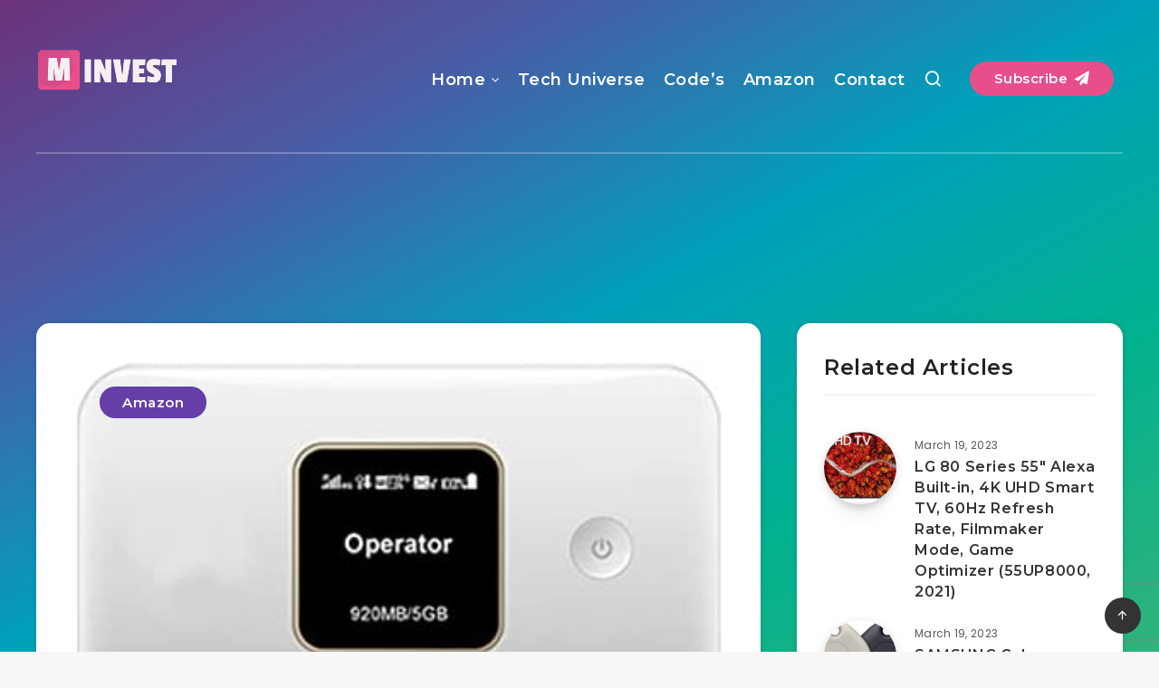

--- FILE ---
content_type: text/html; charset=UTF-8
request_url: https://mailinvest.blog/index.php/2022/01/15/huawei-e5785-92c-white-300-mbps-4g-lte-mobile-wifi-4g-lte-in-europe-asia-middle-east-africa-digitel-in-venezuela-12-hrs-working/
body_size: 42827
content:
<!DOCTYPE html>
<html lang="en-US" prefix="og: http://ogp.me/ns#">
<head>
    <meta charset="UTF-8">
    <meta name="viewport" content="width=device-width, initial-scale=1, maximum-scale=5">
            <link rel="shortcut icon" href="https://mailinvest.blog/wp-content/themes/breek/favicon.png" />
        <meta name='robots' content='index, follow, max-image-preview:large, max-snippet:-1, max-video-preview:-1' />
<meta name="facebook-domain-verification" content="hgl58xujgol9vzm1yznabvp4138sjx" />
<meta name='impact-site-verification' value='591491324'><!-- start: Estudio Patagon Meta Tags -->
<meta property="description" content="Price: (as of &#8211; Details) Huawei E5785-92C is a high-range 300 Mbps 4G LTE &#038; 43.2 Mpbs 3G Mobile WiFi Hotspots from Huawei. It can..."/>
<meta property="og:locale" content="en_US" />
<meta property="og:title" content="Huawei E5785-92C (White) 300 Mbps 4G LTE Mobile WiFi (4G LTE in Europe, Asia, Middle East, Africa, DIGITEL in Venezuela) 12 hrs Working - mailinvest.blog"/>
<meta property="og:description" content="Price: (as of &#8211; Details) Huawei E5785-92C is a high-range 300 Mbps 4G LTE &#038; 43.2 Mpbs 3G Mobile WiFi Hotspots from Huawei. It can..."/>
<meta property="og:image" content="https://mailinvest.blog/wp-content/uploads/2022/01/Huawei-E5785-92C-White-300-Mbps-4G-LTE-Mobile-WiFi-4G.jpg"/>
<meta property="og:type" content="article"/>
<meta property="og:url" content="https://mailinvest.blog/index.php/2022/01/15/huawei-e5785-92c-white-300-mbps-4g-lte-mobile-wifi-4g-lte-in-europe-asia-middle-east-africa-digitel-in-venezuela-12-hrs-working/"/>
<meta property="og:site_name" content="mailinvest.blog"/>
<meta property="article:published_time" content="2022-01-15T06:18:19+00:00" />
<meta property="article:modified_time" content="2022-01-15T06:18:19+00:00" />
<meta name="twitter:card" content="summary_large_image" />
<meta name="twitter:description" content="Price: (as of &#8211; Details) Huawei E5785-92C is a high-range 300 Mbps 4G LTE &#038; 43.2 Mpbs 3G Mobile WiFi Hotspots from Huawei. It can..." />
<meta name="twitter:title" content="Huawei E5785-92C (White) 300 Mbps 4G LTE Mobile WiFi (4G LTE in Europe, Asia, Middle East, Africa, DIGITEL in Venezuela) 12 hrs Working - mailinvest.blog" />
<meta name="twitter:image" content="https://mailinvest.blog/wp-content/uploads/2022/01/Huawei-E5785-92C-White-300-Mbps-4G-LTE-Mobile-WiFi-4G.jpg" />
<!-- end: Estudio Patagon Meta Tags -->

	<!-- This site is optimized with the Yoast SEO plugin v26.6 - https://yoast.com/wordpress/plugins/seo/ -->
	<title>Huawei E5785-92C (White) 300 Mbps 4G LTE Mobile WiFi (4G LTE in Europe, Asia, Middle East, Africa, DIGITEL in Venezuela) 12 hrs Working - mailinvest.blog</title>
	<meta name="description" content="Technology is forever changing, and there are always new pieces of technology to replace obsolete ones. Tons of people enjoy reading tech blogs on a daily basis.mailinvest.blog tracks all the latest consumer technology breakthroughs and shows you what&#039;s new, what matters and how technology can enrich your life. mailinvest.blog also provides the information, tools, and advice that helps when deciding what to buy." />
	<link rel="canonical" href="https://mailinvest.blog/index.php/2022/01/15/huawei-e5785-92c-white-300-mbps-4g-lte-mobile-wifi-4g-lte-in-europe-asia-middle-east-africa-digitel-in-venezuela-12-hrs-working/" />
	<meta property="og:locale" content="en_US" />
	<meta property="og:type" content="article" />
	<meta property="og:title" content="Huawei E5785-92C (White) 300 Mbps 4G LTE Mobile WiFi (4G LTE in Europe, Asia, Middle East, Africa, DIGITEL in Venezuela) 12 hrs Working - mailinvest.blog" />
	<meta property="og:description" content="Technology is forever changing, and there are always new pieces of technology to replace obsolete ones. Tons of people enjoy reading tech blogs on a daily basis.mailinvest.blog tracks all the latest consumer technology breakthroughs and shows you what&#039;s new, what matters and how technology can enrich your life. mailinvest.blog also provides the information, tools, and advice that helps when deciding what to buy." />
	<meta property="og:url" content="https://mailinvest.blog/index.php/2022/01/15/huawei-e5785-92c-white-300-mbps-4g-lte-mobile-wifi-4g-lte-in-europe-asia-middle-east-africa-digitel-in-venezuela-12-hrs-working/" />
	<meta property="og:site_name" content="mailinvest.blog" />
	<meta property="article:publisher" content="https://www.facebook.com/freelanceracademic/" />
	<meta property="article:published_time" content="2022-01-15T06:18:19+00:00" />
	<meta property="og:image" content="https://mailinvest.blog/wp-content/uploads/2022/01/Huawei-E5785-92C-White-300-Mbps-4G-LTE-Mobile-WiFi-4G.jpg" />
	<meta property="og:image:width" content="382" />
	<meta property="og:image:height" content="221" />
	<meta property="og:image:type" content="image/jpeg" />
	<meta name="author" content="admin@mailinvest.blog" />
	<meta name="twitter:card" content="summary_large_image" />
	<meta name="twitter:label1" content="Written by" />
	<meta name="twitter:data1" content="admin@mailinvest.blog" />
	<meta name="twitter:label2" content="Est. reading time" />
	<meta name="twitter:data2" content="2 minutes" />
	<script type="application/ld+json" class="yoast-schema-graph">{"@context":"https://schema.org","@graph":[{"@type":"Article","@id":"https://mailinvest.blog/index.php/2022/01/15/huawei-e5785-92c-white-300-mbps-4g-lte-mobile-wifi-4g-lte-in-europe-asia-middle-east-africa-digitel-in-venezuela-12-hrs-working/#article","isPartOf":{"@id":"https://mailinvest.blog/index.php/2022/01/15/huawei-e5785-92c-white-300-mbps-4g-lte-mobile-wifi-4g-lte-in-europe-asia-middle-east-africa-digitel-in-venezuela-12-hrs-working/"},"author":{"name":"admin@mailinvest.blog","@id":"https://mailinvest.blog/#/schema/person/012701c4c204d4e4ebd34f926cfd31a4"},"headline":"Huawei E5785-92C (White) 300 Mbps 4G LTE Mobile WiFi (4G LTE in Europe, Asia, Middle East, Africa, DIGITEL in Venezuela) 12 hrs Working","datePublished":"2022-01-15T06:18:19+00:00","mainEntityOfPage":{"@id":"https://mailinvest.blog/index.php/2022/01/15/huawei-e5785-92c-white-300-mbps-4g-lte-mobile-wifi-4g-lte-in-europe-asia-middle-east-africa-digitel-in-venezuela-12-hrs-working/"},"wordCount":365,"commentCount":0,"publisher":{"@id":"https://mailinvest.blog/#organization"},"image":{"@id":"https://mailinvest.blog/index.php/2022/01/15/huawei-e5785-92c-white-300-mbps-4g-lte-mobile-wifi-4g-lte-in-europe-asia-middle-east-africa-digitel-in-venezuela-12-hrs-working/#primaryimage"},"thumbnailUrl":"https://mailinvest.blog/wp-content/uploads/2022/01/Huawei-E5785-92C-White-300-Mbps-4G-LTE-Mobile-WiFi-4G.jpg","keywords":["huawei"],"articleSection":["Amazon"],"inLanguage":"en-US","potentialAction":[{"@type":"CommentAction","name":"Comment","target":["https://mailinvest.blog/index.php/2022/01/15/huawei-e5785-92c-white-300-mbps-4g-lte-mobile-wifi-4g-lte-in-europe-asia-middle-east-africa-digitel-in-venezuela-12-hrs-working/#respond"]}]},{"@type":"WebPage","@id":"https://mailinvest.blog/index.php/2022/01/15/huawei-e5785-92c-white-300-mbps-4g-lte-mobile-wifi-4g-lte-in-europe-asia-middle-east-africa-digitel-in-venezuela-12-hrs-working/","url":"https://mailinvest.blog/index.php/2022/01/15/huawei-e5785-92c-white-300-mbps-4g-lte-mobile-wifi-4g-lte-in-europe-asia-middle-east-africa-digitel-in-venezuela-12-hrs-working/","name":"Huawei E5785-92C (White) 300 Mbps 4G LTE Mobile WiFi (4G LTE in Europe, Asia, Middle East, Africa, DIGITEL in Venezuela) 12 hrs Working - mailinvest.blog","isPartOf":{"@id":"https://mailinvest.blog/#website"},"primaryImageOfPage":{"@id":"https://mailinvest.blog/index.php/2022/01/15/huawei-e5785-92c-white-300-mbps-4g-lte-mobile-wifi-4g-lte-in-europe-asia-middle-east-africa-digitel-in-venezuela-12-hrs-working/#primaryimage"},"image":{"@id":"https://mailinvest.blog/index.php/2022/01/15/huawei-e5785-92c-white-300-mbps-4g-lte-mobile-wifi-4g-lte-in-europe-asia-middle-east-africa-digitel-in-venezuela-12-hrs-working/#primaryimage"},"thumbnailUrl":"https://mailinvest.blog/wp-content/uploads/2022/01/Huawei-E5785-92C-White-300-Mbps-4G-LTE-Mobile-WiFi-4G.jpg","datePublished":"2022-01-15T06:18:19+00:00","description":"Technology is forever changing, and there are always new pieces of technology to replace obsolete ones. Tons of people enjoy reading tech blogs on a daily basis.mailinvest.blog tracks all the latest consumer technology breakthroughs and shows you what's new, what matters and how technology can enrich your life. mailinvest.blog also provides the information, tools, and advice that helps when deciding what to buy.","breadcrumb":{"@id":"https://mailinvest.blog/index.php/2022/01/15/huawei-e5785-92c-white-300-mbps-4g-lte-mobile-wifi-4g-lte-in-europe-asia-middle-east-africa-digitel-in-venezuela-12-hrs-working/#breadcrumb"},"inLanguage":"en-US","potentialAction":[{"@type":"ReadAction","target":["https://mailinvest.blog/index.php/2022/01/15/huawei-e5785-92c-white-300-mbps-4g-lte-mobile-wifi-4g-lte-in-europe-asia-middle-east-africa-digitel-in-venezuela-12-hrs-working/"]}]},{"@type":"ImageObject","inLanguage":"en-US","@id":"https://mailinvest.blog/index.php/2022/01/15/huawei-e5785-92c-white-300-mbps-4g-lte-mobile-wifi-4g-lte-in-europe-asia-middle-east-africa-digitel-in-venezuela-12-hrs-working/#primaryimage","url":"https://mailinvest.blog/wp-content/uploads/2022/01/Huawei-E5785-92C-White-300-Mbps-4G-LTE-Mobile-WiFi-4G.jpg","contentUrl":"https://mailinvest.blog/wp-content/uploads/2022/01/Huawei-E5785-92C-White-300-Mbps-4G-LTE-Mobile-WiFi-4G.jpg","width":382,"height":221},{"@type":"BreadcrumbList","@id":"https://mailinvest.blog/index.php/2022/01/15/huawei-e5785-92c-white-300-mbps-4g-lte-mobile-wifi-4g-lte-in-europe-asia-middle-east-africa-digitel-in-venezuela-12-hrs-working/#breadcrumb","itemListElement":[{"@type":"ListItem","position":1,"name":"Home","item":"https://mailinvest.blog/"},{"@type":"ListItem","position":2,"name":"Huawei E5785-92C (White) 300 Mbps 4G LTE Mobile WiFi (4G LTE in Europe, Asia, Middle East, Africa, DIGITEL in Venezuela) 12 hrs Working"}]},{"@type":"WebSite","@id":"https://mailinvest.blog/#website","url":"https://mailinvest.blog/","name":"mailinvest.blog","description":"Technology is forever changing, and there are always new pieces of technology to replace obsolete ones. Tons of people enjoy reading tech blogs on a daily basis. mailinvest.blog tracks all the latest consumer technology breakthroughs and shows you what&#039;s new, what matters and how technology can enrich your life. mailinvest.blog also provides the information, tools, and advice that helps when deciding what to buy.","publisher":{"@id":"https://mailinvest.blog/#organization"},"potentialAction":[{"@type":"SearchAction","target":{"@type":"EntryPoint","urlTemplate":"https://mailinvest.blog/?s={search_term_string}"},"query-input":{"@type":"PropertyValueSpecification","valueRequired":true,"valueName":"search_term_string"}}],"inLanguage":"en-US"},{"@type":"Organization","@id":"https://mailinvest.blog/#organization","name":"mailinvest","url":"https://mailinvest.blog/","logo":{"@type":"ImageObject","inLanguage":"en-US","@id":"https://mailinvest.blog/#/schema/logo/image/","url":"https://mailinvest.blog/wp-content/uploads/2022/01/default.png","contentUrl":"https://mailinvest.blog/wp-content/uploads/2022/01/default.png","width":1000,"height":1000,"caption":"mailinvest"},"image":{"@id":"https://mailinvest.blog/#/schema/logo/image/"},"sameAs":["https://www.facebook.com/freelanceracademic/"]},{"@type":"Person","@id":"https://mailinvest.blog/#/schema/person/012701c4c204d4e4ebd34f926cfd31a4","name":"admin@mailinvest.blog","image":{"@type":"ImageObject","inLanguage":"en-US","@id":"https://mailinvest.blog/#/schema/person/image/","url":"https://secure.gravatar.com/avatar/98ed217bd0f3d6a6dcae2d9b0c76e305b049a07275e315e1407e19ec8b08e139?s=96&d=mm&r=g","contentUrl":"https://secure.gravatar.com/avatar/98ed217bd0f3d6a6dcae2d9b0c76e305b049a07275e315e1407e19ec8b08e139?s=96&d=mm&r=g","caption":"admin@mailinvest.blog"},"sameAs":["https://mailinvest.blog","admin@mailinvest.blog"],"url":"https://mailinvest.blog/index.php/author/adminmailinvest-blog/"}]}</script>
	<!-- / Yoast SEO plugin. -->


<link rel='dns-prefetch' href='//www.recaptcha.net' />
<link rel='dns-prefetch' href='//fonts.googleapis.com' />
<link rel="alternate" type="application/rss+xml" title="mailinvest.blog &raquo; Feed" href="https://mailinvest.blog/index.php/feed/" />
<link rel="alternate" type="application/rss+xml" title="mailinvest.blog &raquo; Comments Feed" href="https://mailinvest.blog/index.php/comments/feed/" />
<link rel="alternate" type="application/rss+xml" title="mailinvest.blog &raquo; Huawei E5785-92C (White) 300 Mbps 4G LTE Mobile WiFi (4G LTE in Europe, Asia, Middle East, Africa, DIGITEL in Venezuela) 12 hrs Working Comments Feed" href="https://mailinvest.blog/index.php/2022/01/15/huawei-e5785-92c-white-300-mbps-4g-lte-mobile-wifi-4g-lte-in-europe-asia-middle-east-africa-digitel-in-venezuela-12-hrs-working/feed/" />
<link rel="alternate" title="oEmbed (JSON)" type="application/json+oembed" href="https://mailinvest.blog/index.php/wp-json/oembed/1.0/embed?url=https%3A%2F%2Fmailinvest.blog%2Findex.php%2F2022%2F01%2F15%2Fhuawei-e5785-92c-white-300-mbps-4g-lte-mobile-wifi-4g-lte-in-europe-asia-middle-east-africa-digitel-in-venezuela-12-hrs-working%2F" />
<link rel="alternate" title="oEmbed (XML)" type="text/xml+oembed" href="https://mailinvest.blog/index.php/wp-json/oembed/1.0/embed?url=https%3A%2F%2Fmailinvest.blog%2Findex.php%2F2022%2F01%2F15%2Fhuawei-e5785-92c-white-300-mbps-4g-lte-mobile-wifi-4g-lte-in-europe-asia-middle-east-africa-digitel-in-venezuela-12-hrs-working%2F&#038;format=xml" />
<style id='wp-img-auto-sizes-contain-inline-css'>
img:is([sizes=auto i],[sizes^="auto," i]){contain-intrinsic-size:3000px 1500px}
/*# sourceURL=wp-img-auto-sizes-contain-inline-css */
</style>
<style id='wp-emoji-styles-inline-css'>

	img.wp-smiley, img.emoji {
		display: inline !important;
		border: none !important;
		box-shadow: none !important;
		height: 1em !important;
		width: 1em !important;
		margin: 0 0.07em !important;
		vertical-align: -0.1em !important;
		background: none !important;
		padding: 0 !important;
	}
/*# sourceURL=wp-emoji-styles-inline-css */
</style>
<style id='classic-theme-styles-inline-css'>
/*! This file is auto-generated */
.wp-block-button__link{color:#fff;background-color:#32373c;border-radius:9999px;box-shadow:none;text-decoration:none;padding:calc(.667em + 2px) calc(1.333em + 2px);font-size:1.125em}.wp-block-file__button{background:#32373c;color:#fff;text-decoration:none}
/*# sourceURL=/wp-includes/css/classic-themes.min.css */
</style>
<link rel='stylesheet' id='contact-form-7-css' href='https://mailinvest.blog/wp-content/plugins/contact-form-7/includes/css/styles.css?ver=6.1.4' media='all' />
<link rel='stylesheet' id='master-popups-css' href='https://mailinvest.blog/wp-content/plugins/master-popups/assets/public/css/master-popups.min.css?ver=3.8.7' media='all' />
<link rel='stylesheet' id='mpp-font-awesome-css' href='https://mailinvest.blog/wp-content/plugins/master-popups/assets/public/css/font-awesome.css?ver=3.8.7' media='all' />
<link rel='stylesheet' id='mpp-fontface-fontawesome-css' href='https://mailinvest.blog/wp-content/plugins/master-popups/assets/public/css/mpp-fontface-fontawesome.css?ver=3.8.7' media='all' />
<link rel='stylesheet' id='wp_automatic_gallery_style-css' href='https://mailinvest.blog/wp-content/plugins/wp-automatic/css/wp-automatic.css?ver=1.0.0' media='all' />
<link rel="preload" as="style" id='epcl-plugins-css' onload="this.onload=null;this.rel=`stylesheet`"  href='https://mailinvest.blog/wp-content/themes/breek/assets/dist/plugins.min.css?ver=4.1.0' media='all' />
<link rel="preload" as="style" id='epcl-google-fonts-css' onload="this.onload=null;this.rel=`stylesheet`"  href='https://fonts.googleapis.com/css?family=Poppins%3A400%2C400i%2C500%2C600%2C600i%2C700%2C700i%7CMontserrat%3A400%2C500%2C600%2C700&#038;subset=latin%2Clatin-ext&#038;display=swap' media='all' />
<script src="https://mailinvest.blog/wp-content/plugins/wp-automatic/js/main-front.js?ver=1.0.1" id="wp_automatic_gallery-js"></script>
<link rel="https://api.w.org/" href="https://mailinvest.blog/index.php/wp-json/" /><link rel="alternate" title="JSON" type="application/json" href="https://mailinvest.blog/index.php/wp-json/wp/v2/posts/1391" /><link rel="EditURI" type="application/rsd+xml" title="RSD" href="https://mailinvest.blog/xmlrpc.php?rsd" />
<meta name="generator" content="WordPress 6.9" />
<link rel='shortlink' href='https://mailinvest.blog/?p=1391' />
        <style id="epcl-theme-critical-css">.clear{clear:both;display:block;overflow:hidden;visibility:hidden;width:0;height:0}.clearfix:after,.clearfix:before,.grid-100:after,.grid-100:before,.grid-10:after,.grid-10:before,.grid-15:after,.grid-15:before,.grid-20:after,.grid-20:before,.grid-25:after,.grid-25:before,.grid-30:after,.grid-30:before,.grid-33:after,.grid-33:before,.grid-35:after,.grid-35:before,.grid-40:after,.grid-40:before,.grid-45:after,.grid-45:before,.grid-50:after,.grid-50:before,.grid-55:after,.grid-55:before,.grid-5:after,.grid-5:before,.grid-60:after,.grid-60:before,.grid-65:after,.grid-65:before,.grid-66:after,.grid-66:before,.grid-70:after,.grid-70:before,.grid-75:after,.grid-75:before,.grid-80:after,.grid-80:before,.grid-85:after,.grid-85:before,.grid-90:after,.grid-90:before,.grid-95:after,.grid-95:before,.grid-container:after,.grid-container:before,.mobile-grid-100:after,.mobile-grid-100:before,.mobile-grid-10:after,.mobile-grid-10:before,.mobile-grid-15:after,.mobile-grid-15:before,.mobile-grid-20:after,.mobile-grid-20:before,.mobile-grid-25:after,.mobile-grid-25:before,.mobile-grid-30:after,.mobile-grid-30:before,.mobile-grid-33:after,.mobile-grid-33:before,.mobile-grid-35:after,.mobile-grid-35:before,.mobile-grid-40:after,.mobile-grid-40:before,.mobile-grid-45:after,.mobile-grid-45:before,.mobile-grid-50:after,.mobile-grid-50:before,.mobile-grid-55:after,.mobile-grid-55:before,.mobile-grid-5:after,.mobile-grid-5:before,.mobile-grid-60:after,.mobile-grid-60:before,.mobile-grid-65:after,.mobile-grid-65:before,.mobile-grid-66:after,.mobile-grid-66:before,.mobile-grid-70:after,.mobile-grid-70:before,.mobile-grid-75:after,.mobile-grid-75:before,.mobile-grid-80:after,.mobile-grid-80:before,.mobile-grid-85:after,.mobile-grid-85:before,.mobile-grid-90:after,.mobile-grid-90:before,.mobile-grid-95:after,.mobile-grid-95:before,.tablet-grid-100:after,.tablet-grid-100:before,.tablet-grid-10:after,.tablet-grid-10:before,.tablet-grid-15:after,.tablet-grid-15:before,.tablet-grid-20:after,.tablet-grid-20:before,.tablet-grid-25:after,.tablet-grid-25:before,.tablet-grid-30:after,.tablet-grid-30:before,.tablet-grid-33:after,.tablet-grid-33:before,.tablet-grid-35:after,.tablet-grid-35:before,.tablet-grid-40:after,.tablet-grid-40:before,.tablet-grid-45:after,.tablet-grid-45:before,.tablet-grid-50:after,.tablet-grid-50:before,.tablet-grid-55:after,.tablet-grid-55:before,.tablet-grid-5:after,.tablet-grid-5:before,.tablet-grid-60:after,.tablet-grid-60:before,.tablet-grid-65:after,.tablet-grid-65:before,.tablet-grid-66:after,.tablet-grid-66:before,.tablet-grid-70:after,.tablet-grid-70:before,.tablet-grid-75:after,.tablet-grid-75:before,.tablet-grid-80:after,.tablet-grid-80:before,.tablet-grid-85:after,.tablet-grid-85:before,.tablet-grid-90:after,.tablet-grid-90:before,.tablet-grid-95:after,.tablet-grid-95:before{content:".";display:block;overflow:hidden;visibility:hidden;font-size:0;line-height:0;width:0;height:0}.clearfix:after,.grid-100:after,.grid-10:after,.grid-15:after,.grid-20:after,.grid-25:after,.grid-30:after,.grid-33:after,.grid-35:after,.grid-40:after,.grid-45:after,.grid-50:after,.grid-55:after,.grid-5:after,.grid-60:after,.grid-65:after,.grid-66:after,.grid-70:after,.grid-75:after,.grid-80:after,.grid-85:after,.grid-90:after,.grid-95:after,.grid-container:after,.mobile-grid-100:after,.mobile-grid-10:after,.mobile-grid-15:after,.mobile-grid-20:after,.mobile-grid-25:after,.mobile-grid-30:after,.mobile-grid-33:after,.mobile-grid-35:after,.mobile-grid-40:after,.mobile-grid-45:after,.mobile-grid-50:after,.mobile-grid-55:after,.mobile-grid-5:after,.mobile-grid-60:after,.mobile-grid-65:after,.mobile-grid-66:after,.mobile-grid-70:after,.mobile-grid-75:after,.mobile-grid-80:after,.mobile-grid-85:after,.mobile-grid-90:after,.mobile-grid-95:after,.tablet-grid-100:after,.tablet-grid-10:after,.tablet-grid-15:after,.tablet-grid-20:after,.tablet-grid-25:after,.tablet-grid-30:after,.tablet-grid-33:after,.tablet-grid-35:after,.tablet-grid-40:after,.tablet-grid-45:after,.tablet-grid-50:after,.tablet-grid-55:after,.tablet-grid-5:after,.tablet-grid-60:after,.tablet-grid-65:after,.tablet-grid-66:after,.tablet-grid-70:after,.tablet-grid-75:after,.tablet-grid-80:after,.tablet-grid-85:after,.tablet-grid-90:after,.tablet-grid-95:after{clear:both}.grid-container{margin-left:auto;margin-right:auto;max-width:1200px;padding-left:20px;padding-right:20px}.grid-10,.grid-100,.grid-15,.grid-20,.grid-25,.grid-30,.grid-33,.grid-35,.grid-40,.grid-45,.grid-5,.grid-50,.grid-55,.grid-60,.grid-65,.grid-66,.grid-70,.grid-75,.grid-80,.grid-85,.grid-90,.grid-95,.mobile-grid-10,.mobile-grid-100,.mobile-grid-15,.mobile-grid-20,.mobile-grid-25,.mobile-grid-30,.mobile-grid-33,.mobile-grid-35,.mobile-grid-40,.mobile-grid-45,.mobile-grid-5,.mobile-grid-50,.mobile-grid-55,.mobile-grid-60,.mobile-grid-65,.mobile-grid-66,.mobile-grid-70,.mobile-grid-75,.mobile-grid-80,.mobile-grid-85,.mobile-grid-90,.mobile-grid-95,.tablet-grid-10,.tablet-grid-100,.tablet-grid-15,.tablet-grid-20,.tablet-grid-25,.tablet-grid-30,.tablet-grid-33,.tablet-grid-35,.tablet-grid-40,.tablet-grid-45,.tablet-grid-5,.tablet-grid-50,.tablet-grid-55,.tablet-grid-60,.tablet-grid-65,.tablet-grid-66,.tablet-grid-70,.tablet-grid-75,.tablet-grid-80,.tablet-grid-85,.tablet-grid-90,.tablet-grid-95{-webkit-box-sizing:border-box;box-sizing:border-box;padding-left:20px;padding-right:20px}.grid-parent{padding-left:0;padding-right:0}@media screen and (max-width:767px){.mobile-pull-10,.mobile-pull-15,.mobile-pull-20,.mobile-pull-25,.mobile-pull-30,.mobile-pull-33,.mobile-pull-35,.mobile-pull-40,.mobile-pull-45,.mobile-pull-5,.mobile-pull-50,.mobile-pull-55,.mobile-pull-60,.mobile-pull-65,.mobile-pull-66,.mobile-pull-70,.mobile-pull-75,.mobile-pull-80,.mobile-pull-85,.mobile-pull-90,.mobile-pull-95,.mobile-push-10,.mobile-push-15,.mobile-push-20,.mobile-push-25,.mobile-push-30,.mobile-push-33,.mobile-push-35,.mobile-push-40,.mobile-push-45,.mobile-push-5,.mobile-push-50,.mobile-push-55,.mobile-push-60,.mobile-push-65,.mobile-push-66,.mobile-push-70,.mobile-push-75,.mobile-push-80,.mobile-push-85,.mobile-push-90,.mobile-push-95{position:relative}.hide-on-mobile{display:none!important}.mobile-grid-5{float:left;width:5%}.mobile-prefix-5{margin-left:5%}.mobile-suffix-5{margin-right:5%}.mobile-push-5{left:5%}.mobile-pull-5{left:-5%}.mobile-grid-10{float:left;width:10%}.mobile-prefix-10{margin-left:10%}.mobile-suffix-10{margin-right:10%}.mobile-push-10{left:10%}.mobile-pull-10{left:-10%}.mobile-grid-15{float:left;width:15%}.mobile-prefix-15{margin-left:15%}.mobile-suffix-15{margin-right:15%}.mobile-push-15{left:15%}.mobile-pull-15{left:-15%}.mobile-grid-20{float:left;width:20%}.mobile-prefix-20{margin-left:20%}.mobile-suffix-20{margin-right:20%}.mobile-push-20{left:20%}.mobile-pull-20{left:-20%}.mobile-grid-25{float:left;width:25%}.mobile-prefix-25{margin-left:25%}.mobile-suffix-25{margin-right:25%}.mobile-push-25{left:25%}.mobile-pull-25{left:-25%}.mobile-grid-30{float:left;width:30%}.mobile-prefix-30{margin-left:30%}.mobile-suffix-30{margin-right:30%}.mobile-push-30{left:30%}.mobile-pull-30{left:-30%}.mobile-grid-35{float:left;width:35%}.mobile-prefix-35{margin-left:35%}.mobile-suffix-35{margin-right:35%}.mobile-push-35{left:35%}.mobile-pull-35{left:-35%}.mobile-grid-40{float:left;width:40%}.mobile-prefix-40{margin-left:40%}.mobile-suffix-40{margin-right:40%}.mobile-push-40{left:40%}.mobile-pull-40{left:-40%}.mobile-grid-45{float:left;width:45%}.mobile-prefix-45{margin-left:45%}.mobile-suffix-45{margin-right:45%}.mobile-push-45{left:45%}.mobile-pull-45{left:-45%}.mobile-grid-50{float:left;width:50%}.mobile-prefix-50{margin-left:50%}.mobile-suffix-50{margin-right:50%}.mobile-push-50{left:50%}.mobile-pull-50{left:-50%}.mobile-grid-55{float:left;width:55%}.mobile-prefix-55{margin-left:55%}.mobile-suffix-55{margin-right:55%}.mobile-push-55{left:55%}.mobile-pull-55{left:-55%}.mobile-grid-60{float:left;width:60%}.mobile-prefix-60{margin-left:60%}.mobile-suffix-60{margin-right:60%}.mobile-push-60{left:60%}.mobile-pull-60{left:-60%}.mobile-grid-65{float:left;width:65%}.mobile-prefix-65{margin-left:65%}.mobile-suffix-65{margin-right:65%}.mobile-push-65{left:65%}.mobile-pull-65{left:-65%}.mobile-grid-70{float:left;width:70%}.mobile-prefix-70{margin-left:70%}.mobile-suffix-70{margin-right:70%}.mobile-push-70{left:70%}.mobile-pull-70{left:-70%}.mobile-grid-75{float:left;width:75%}.mobile-prefix-75{margin-left:75%}.mobile-suffix-75{margin-right:75%}.mobile-push-75{left:75%}.mobile-pull-75{left:-75%}.mobile-grid-80{float:left;width:80%}.mobile-prefix-80{margin-left:80%}.mobile-suffix-80{margin-right:80%}.mobile-push-80{left:80%}.mobile-pull-80{left:-80%}.mobile-grid-85{float:left;width:85%}.mobile-prefix-85{margin-left:85%}.mobile-suffix-85{margin-right:85%}.mobile-push-85{left:85%}.mobile-pull-85{left:-85%}.mobile-grid-90{float:left;width:90%}.mobile-prefix-90{margin-left:90%}.mobile-suffix-90{margin-right:90%}.mobile-push-90{left:90%}.mobile-pull-90{left:-90%}.mobile-grid-95{float:left;width:95%}.mobile-prefix-95{margin-left:95%}.mobile-suffix-95{margin-right:95%}.mobile-push-95{left:95%}.mobile-pull-95{left:-95%}.mobile-grid-33{float:left;width:33.33333%}.mobile-prefix-33{margin-left:33.33333%}.mobile-suffix-33{margin-right:33.33333%}.mobile-push-33{left:33.33333%}.mobile-pull-33{left:-33.33333%}.mobile-grid-66{float:left;width:66.66667%}.mobile-prefix-66{margin-left:66.66667%}.mobile-suffix-66{margin-right:66.66667%}.mobile-push-66{left:66.66667%}.mobile-pull-66{left:-66.66667%}.mobile-grid-100{clear:both;width:100%}}@media screen and (min-width:768px) and (max-width:1023px){.tablet-pull-10,.tablet-pull-15,.tablet-pull-20,.tablet-pull-25,.tablet-pull-30,.tablet-pull-33,.tablet-pull-35,.tablet-pull-40,.tablet-pull-45,.tablet-pull-5,.tablet-pull-50,.tablet-pull-55,.tablet-pull-60,.tablet-pull-65,.tablet-pull-66,.tablet-pull-70,.tablet-pull-75,.tablet-pull-80,.tablet-pull-85,.tablet-pull-90,.tablet-pull-95,.tablet-push-10,.tablet-push-15,.tablet-push-20,.tablet-push-25,.tablet-push-30,.tablet-push-33,.tablet-push-35,.tablet-push-40,.tablet-push-45,.tablet-push-5,.tablet-push-50,.tablet-push-55,.tablet-push-60,.tablet-push-65,.tablet-push-66,.tablet-push-70,.tablet-push-75,.tablet-push-80,.tablet-push-85,.tablet-push-90,.tablet-push-95{position:relative}.hide-on-tablet{display:none!important}.tablet-grid-5{float:left;width:5%}.tablet-prefix-5{margin-left:5%}.tablet-suffix-5{margin-right:5%}.tablet-push-5{left:5%}.tablet-pull-5{left:-5%}.tablet-grid-10{float:left;width:10%}.tablet-prefix-10{margin-left:10%}.tablet-suffix-10{margin-right:10%}.tablet-push-10{left:10%}.tablet-pull-10{left:-10%}.tablet-grid-15{float:left;width:15%}.tablet-prefix-15{margin-left:15%}.tablet-suffix-15{margin-right:15%}.tablet-push-15{left:15%}.tablet-pull-15{left:-15%}.tablet-grid-20{float:left;width:20%}.tablet-prefix-20{margin-left:20%}.tablet-suffix-20{margin-right:20%}.tablet-push-20{left:20%}.tablet-pull-20{left:-20%}.tablet-grid-25{float:left;width:25%}.tablet-prefix-25{margin-left:25%}.tablet-suffix-25{margin-right:25%}.tablet-push-25{left:25%}.tablet-pull-25{left:-25%}.tablet-grid-30{float:left;width:30%}.tablet-prefix-30{margin-left:30%}.tablet-suffix-30{margin-right:30%}.tablet-push-30{left:30%}.tablet-pull-30{left:-30%}.tablet-grid-35{float:left;width:35%}.tablet-prefix-35{margin-left:35%}.tablet-suffix-35{margin-right:35%}.tablet-push-35{left:35%}.tablet-pull-35{left:-35%}.tablet-grid-40{float:left;width:40%}.tablet-prefix-40{margin-left:40%}.tablet-suffix-40{margin-right:40%}.tablet-push-40{left:40%}.tablet-pull-40{left:-40%}.tablet-grid-45{float:left;width:45%}.tablet-prefix-45{margin-left:45%}.tablet-suffix-45{margin-right:45%}.tablet-push-45{left:45%}.tablet-pull-45{left:-45%}.tablet-grid-50{float:left;width:50%}.tablet-prefix-50{margin-left:50%}.tablet-suffix-50{margin-right:50%}.tablet-push-50{left:50%}.tablet-pull-50{left:-50%}.tablet-grid-55{float:left;width:55%}.tablet-prefix-55{margin-left:55%}.tablet-suffix-55{margin-right:55%}.tablet-push-55{left:55%}.tablet-pull-55{left:-55%}.tablet-grid-60{float:left;width:60%}.tablet-prefix-60{margin-left:60%}.tablet-suffix-60{margin-right:60%}.tablet-push-60{left:60%}.tablet-pull-60{left:-60%}.tablet-grid-65{float:left;width:65%}.tablet-prefix-65{margin-left:65%}.tablet-suffix-65{margin-right:65%}.tablet-push-65{left:65%}.tablet-pull-65{left:-65%}.tablet-grid-70{float:left;width:70%}.tablet-prefix-70{margin-left:70%}.tablet-suffix-70{margin-right:70%}.tablet-push-70{left:70%}.tablet-pull-70{left:-70%}.tablet-grid-75{float:left;width:75%}.tablet-prefix-75{margin-left:75%}.tablet-suffix-75{margin-right:75%}.tablet-push-75{left:75%}.tablet-pull-75{left:-75%}.tablet-grid-80{float:left;width:80%}.tablet-prefix-80{margin-left:80%}.tablet-suffix-80{margin-right:80%}.tablet-push-80{left:80%}.tablet-pull-80{left:-80%}.tablet-grid-85{float:left;width:85%}.tablet-prefix-85{margin-left:85%}.tablet-suffix-85{margin-right:85%}.tablet-push-85{left:85%}.tablet-pull-85{left:-85%}.tablet-grid-90{float:left;width:90%}.tablet-prefix-90{margin-left:90%}.tablet-suffix-90{margin-right:90%}.tablet-push-90{left:90%}.tablet-pull-90{left:-90%}.tablet-grid-95{float:left;width:95%}.tablet-prefix-95{margin-left:95%}.tablet-suffix-95{margin-right:95%}.tablet-push-95{left:95%}.tablet-pull-95{left:-95%}.tablet-grid-33{float:left;width:33.33333%}.tablet-prefix-33{margin-left:33.33333%}.tablet-suffix-33{margin-right:33.33333%}.tablet-push-33{left:33.33333%}.tablet-pull-33{left:-33.33333%}.tablet-grid-66{float:left;width:66.66667%}.tablet-prefix-66{margin-left:66.66667%}.tablet-suffix-66{margin-right:66.66667%}.tablet-push-66{left:66.66667%}.tablet-pull-66{left:-66.66667%}.tablet-grid-100{clear:both;width:100%}}@media screen and (min-width:1024px){.pull-10,.pull-15,.pull-20,.pull-25,.pull-30,.pull-33,.pull-35,.pull-40,.pull-45,.pull-5,.pull-50,.pull-55,.pull-60,.pull-65,.pull-66,.pull-70,.pull-75,.pull-80,.pull-85,.pull-90,.pull-95,.push-10,.push-15,.push-20,.push-25,.push-30,.push-33,.push-35,.push-40,.push-45,.push-5,.push-50,.push-55,.push-60,.push-65,.push-66,.push-70,.push-75,.push-80,.push-85,.push-90,.push-95{position:relative}.hide-on-desktop{display:none!important}.grid-5{float:left;width:5%}.prefix-5{margin-left:5%}.suffix-5{margin-right:5%}.push-5{left:5%}.pull-5{left:-5%}.grid-10{float:left;width:10%}.prefix-10{margin-left:10%}.suffix-10{margin-right:10%}.push-10{left:10%}.pull-10{left:-10%}.grid-15{float:left;width:15%}.prefix-15{margin-left:15%}.suffix-15{margin-right:15%}.push-15{left:15%}.pull-15{left:-15%}.grid-20{float:left;width:20%}.prefix-20{margin-left:20%}.suffix-20{margin-right:20%}.push-20{left:20%}.pull-20{left:-20%}.grid-25{float:left;width:25%}.prefix-25{margin-left:25%}.suffix-25{margin-right:25%}.push-25{left:25%}.pull-25{left:-25%}.grid-30{float:left;width:30%}.prefix-30{margin-left:30%}.suffix-30{margin-right:30%}.push-30{left:30%}.pull-30{left:-30%}.grid-35{float:left;width:35%}.prefix-35{margin-left:35%}.suffix-35{margin-right:35%}.push-35{left:35%}.pull-35{left:-35%}.grid-40{float:left;width:40%}.prefix-40{margin-left:40%}.suffix-40{margin-right:40%}.push-40{left:40%}.pull-40{left:-40%}.grid-45{float:left;width:45%}.prefix-45{margin-left:45%}.suffix-45{margin-right:45%}.push-45{left:45%}.pull-45{left:-45%}.grid-50{float:left;width:50%}.prefix-50{margin-left:50%}.suffix-50{margin-right:50%}.push-50{left:50%}.pull-50{left:-50%}.grid-55{float:left;width:55%}.prefix-55{margin-left:55%}.suffix-55{margin-right:55%}.push-55{left:55%}.pull-55{left:-55%}.grid-60{float:left;width:60%}.prefix-60{margin-left:60%}.suffix-60{margin-right:60%}.push-60{left:60%}.pull-60{left:-60%}.grid-65{float:left;width:65%}.prefix-65{margin-left:65%}.suffix-65{margin-right:65%}.push-65{left:65%}.pull-65{left:-65%}.grid-70{float:left;width:70%}.prefix-70{margin-left:70%}.suffix-70{margin-right:70%}.push-70{left:70%}.pull-70{left:-70%}.grid-75{float:left;width:75%}.prefix-75{margin-left:75%}.suffix-75{margin-right:75%}.push-75{left:75%}.pull-75{left:-75%}.grid-80{float:left;width:80%}.prefix-80{margin-left:80%}.suffix-80{margin-right:80%}.push-80{left:80%}.pull-80{left:-80%}.grid-85{float:left;width:85%}.prefix-85{margin-left:85%}.suffix-85{margin-right:85%}.push-85{left:85%}.pull-85{left:-85%}.grid-90{float:left;width:90%}.prefix-90{margin-left:90%}.suffix-90{margin-right:90%}.push-90{left:90%}.pull-90{left:-90%}.grid-95{float:left;width:95%}.prefix-95{margin-left:95%}.suffix-95{margin-right:95%}.push-95{left:95%}.pull-95{left:-95%}.grid-33{float:left;width:33.33333%}.prefix-33{margin-left:33.33333%}.suffix-33{margin-right:33.33333%}.push-33{left:33.33333%}.pull-33{left:-33.33333%}.grid-66{float:left;width:66.66667%}.prefix-66{margin-left:66.66667%}.suffix-66{margin-right:66.66667%}.push-66{left:66.66667%}.pull-66{left:-66.66667%}.grid-100{clear:both;width:100%}}a,abbr,acronym,address,applet,article,aside,audio,b,big,blockquote,body,button,canvas,caption,center,cite,code,dd,del,details,dfn,div,dl,dt,em,embed,fieldset,figcaption,figure,footer,form,h1,h2,h3,h4,h5,h6,header,hgroup,html,i,iframe,img,ins,kbd,label,legend,li,mark,menu,nav,object,ol,output,p,pre,q,ruby,s,samp,section,small,span,strike,strong,sub,summary,sup,table,tbody,td,tfoot,th,thead,time,tr,tt,u,ul,var,video{margin:0;padding:0;border:0;font-size:100%;font:inherit;vertical-align:baseline;-webkit-text-size-adjust:100%;-ms-text-size-adjust:100%;-webkit-font-smoothing:antialiased;text-rendering:optimizeLegibility}article,aside,details,figcaption,figure,footer,header,hgroup,main,menu,nav,section{display:block}body{line-height:1}ol,ul{list-style:none}blockquote,q{quotes:none}blockquote:after,blockquote:before,q:after,q:before{content:'';content:none}table{border-collapse:collapse;border-spacing:0}html,textarea{overflow:auto}body,html{width:100%;height:100%}a{text-decoration:none;outline:0}button,input,textarea{margin:0;padding:0;border:0;outline:0}a,button,input[type=button],input[type=submit],label{cursor:pointer}h1,h2,h3,h4,h5,h6{font-weight:normal}b,strong{font-weight:bold}em,i{font-style:italic}address{font-style:normal}small{font-size:75%}sub,sup{font-size:75%;line-height:0;position:relative;vertical-align:baseline}sup{top:-0.5em}sub{bottom:-0.25em}abbr,acronym{border-bottom:1px dotted;cursor:help}ins{text-decoration:none}::-moz-selection{background:#E84E89;color:white;text-shadow:none}::selection{background:#E84E89;color:white;text-shadow:none}h1,h2,h3,h4,h5,h6{color:#222}h1{font-size:26px}h2{font-size:24px}h3{font-size:22px}h4{font-size:20px}h5{font-size:18px}h6{font-size:16px}#single #comments.hosted .comment .comment-author,.title,.wpcf7 label{font-family:"Montserrat",sans-serif;font-weight:600;font-size:24px;margin-bottom:40px;line-height:1.6;letter-spacing:0.6px}#single #comments.hosted .comment .ularge.comment-author,.title.ularge,.wpcf7 label.ularge{font-size:40px;font-weight:normal;margin-bottom:30px;line-height:1.2}#single #comments.hosted .comment .large.comment-author,.title.large,.wpcf7 label.large{font-size:34px;line-height:1.3}#single #comments.hosted .comment .medium.comment-author,.title.medium,.wpcf7 label.medium{font-size:26px;line-height:1.4}#single #comments.hosted .comment .small.comment-author,.title.small,.widget_calendar table caption,.wpcf7 label.small{font-size:18px;margin-bottom:10px;line-height:1.45}#single #comments.hosted .comment .comment-author,.title.usmall,.wpcf7 label{font-size:16px;margin-bottom:5px;line-height:1.45}#single #comments.hosted .comment .white.comment-author,.title.white,.wpcf7 label.white{color:#fff}#single #comments.hosted .comment .bordered.comment-author:after,.title.bordered:after,.wpcf7 label.bordered:after{display:block;content:'';width:100%;height:2px;background:#F4F4F4;margin-top:10px}#single #comments.hosted .comment .bordered.white.comment-author:after,.title.bordered.white:after,.wpcf7 label.bordered.white:after{background:rgba(255,255,255,0.25)}#single #comments.hosted .comment .bold.comment-author,.title.bold,.wpcf7 label.bold{font-weight:bold!important}.border-effect a:before,.underline-effect a:before{-webkit-transition:all 400ms ease;-o-transition:all 400ms ease;transition:all 400ms ease}.border-effect a,.underline-effect a{position:relative;z-index:1;padding-bottom:2px}.border-effect a:before,.underline-effect a:before{content:'';position:absolute;left:0;top:100%;width:100%;border-bottom:1px solid;opacity:.5}.border-effect a:before,.underline-effect a:hover:before{width:90%;left:5%}.border-effect a:before{opacity:0;visibility:hidden}.border-effect a:hover:before{width:100%;left:0;opacity:1;visibility:visible}.my-mfp-zoom-in .mfp-content{-webkit-opacity:0;-moz-opacity:0;opacity:0;-webkit-transition:all 0.2s ease-in-out;-o-transition:all 0.2s ease-in-out;transition:all 0.2s ease-in-out;-webkit-transform:scale(0.8);-ms-transform:scale(0.8);transform:scale(0.8)}.my-mfp-zoom-in.mfp-ready .mfp-content{-webkit-opacity:1;-moz-opacity:1;opacity:1;-webkit-transform:scale(1);-ms-transform:scale(1);transform:scale(1)}.my-mfp-zoom-in.mfp-removing .mfp-content{-webkit-transform:scale(0.8);-ms-transform:scale(0.8);transform:scale(0.8);-webkit-opacity:0;-moz-opacity:0;opacity:0}.my-mfp-zoom-in.mfp-bg{opacity:0.001;-webkit-transition:opacity 0.3s ease-out;-o-transition:opacity 0.3s ease-out;transition:opacity 0.3s ease-out}.my-mfp-zoom-in.mfp-ready.mfp-bg{-webkit-opacity:0.8;-moz-opacity:0.8;opacity:0.8}.my-mfp-zoom-in.mfp-removing.mfp-bg{-webkit-opacity:0;-moz-opacity:0;opacity:0}.widget_media_image a,a.hover-effect{display:block;position:relative;overflow:hidden;background:#000}.widget_media_image a img,.widget_media_image a span.cover,a.hover-effect img,a.hover-effect span.cover{display:block;width:101%;height:auto;-webkit-backface-visibility:hidden;backface-visibility:hidden;-webkit-transition:all 600ms ease;-o-transition:all 600ms ease;transition:all 600ms ease}.widget_media_image a:hover img,.widget_media_image a:hover span.cover,a.hover-effect:hover img,a.hover-effect:hover span.cover{opacity:.85}.gradient-effect a:not(.epcl-button){padding-bottom:5px;background-image:-webkit-gradient(linear,left top,right top,from(#00bec1),to(#00bec1));background-image:-o-linear-gradient(left,#00bec1 0%,#00bec1 100%);background-image:linear-gradient(to right,#00bec1 0%,#00bec1 100%);background-size:0px 4px;background-repeat:no-repeat;background-position:left 87%}.gradient-effect a:not(.epcl-button):after,.gradient-effect a:not(.epcl-button):before{display:none}.gradient-effect a:not(.epcl-button):hover{color:#222;background-size:100% 4px}.epcl-pagination div.nav a.gradient-effect a,.gradient-effect.red a{background-image:-webkit-gradient(linear,left top,right top,from(#e84e89),to(#e84e89));background-image:-o-linear-gradient(left,#e84e89 0%,#e84e89 100%);background-image:linear-gradient(to right,#e84e89 0%,#e84e89 100%)}.translate-effect{display:inline-block}.translate-effect:hover{-webkit-transform:translateY(-2px);-ms-transform:translateY(-2px);transform:translateY(-2px)}#single #comments.hosted nav.pagination a,.button,.epcl-button,.epcl-pagination div.nav a{display:inline-block;background-color:#00BEC1;color:#fff;font-size:15px;padding:5px 25px;border:2px solid transparent;letter-spacing:0.5px;font-weight:600;font-family:"Montserrat",sans-serif;border-radius:25px;-webkit-transition:all 300ms ease;-o-transition:all 300ms ease;transition:all 300ms ease}#single #comments.hosted nav.pagination a:hover,.button:hover,.epcl-button:hover,.epcl-pagination div.nav a:hover{color:#fff;background-color:#333}#single #comments.hosted nav.pagination a.small,.button.small,.epcl-button.small,.epcl-pagination div.nav a.small{font-size:12px;padding:5px 15px}#single #comments.hosted nav.pagination a.medium,.button.medium,.epcl-button.medium,.epcl-pagination div.nav a.medium{font-size:17px}#single #comments.hosted nav.pagination a.large,.button.large,.epcl-button.large,.epcl-pagination div.nav a.large{font-size:22px;padding:8px 25px;font-weight:bold;border-radius:32px}#single #comments.hosted nav.pagination a.circle,.button.circle,.epcl-button.circle,.epcl-pagination div.nav a.circle{padding:7px;width:30px;height:30px;border-radius:50%;text-align:center;line-height:30px;font-size:16px}#single #comments.hosted nav.pagination a.circle i.fa,.button.circle i.fa,.epcl-button.circle i.fa,.epcl-pagination div.nav a.circle i.fa{margin:0;vertical-align:middle}#single #comments.hosted nav.pagination a.outline,.button.outline,.epcl-button.outline,.epcl-pagination div.nav a.outline{background-color:transparent;-webkit-box-shadow:none;box-shadow:none;border:2px solid #00BEC1;color:#00BEC1}#single #comments.hosted nav.pagination a.outline:hover,.button.outline:hover,.epcl-button.outline:hover,.epcl-pagination div.nav a.outline:hover{color:#fff;background-color:#00BEC1}#single #comments.hosted nav.pagination .epcl-pagination div.nav a,#single #comments.hosted nav.pagination a.red,.button.red,.epcl-button.red,.epcl-pagination div.nav #single #comments.hosted nav.pagination a,.epcl-pagination div.nav a,.epcl-pagination div.nav a.epcl-button{background-color:#E84E89}#single #comments.hosted nav.pagination .epcl-pagination div.nav a:hover,#single #comments.hosted nav.pagination a.red:hover,.button.red:hover,.epcl-button.red:hover,.epcl-pagination div.nav #single #comments.hosted nav.pagination a:hover,.epcl-pagination div.nav a.epcl-button:hover,.epcl-pagination div.nav a:hover{-webkit-transform:translateY(-2px);-ms-transform:translateY(-2px);transform:translateY(-2px)}#single #comments.hosted nav.pagination .epcl-pagination div.nav a.outline,#single #comments.hosted nav.pagination a.red.outline,.button.red.outline,.epcl-button.red.outline,.epcl-pagination div.nav #single #comments.hosted nav.pagination a.outline,.epcl-pagination div.nav a.epcl-button.outline,.epcl-pagination div.nav a.outline{background-color:transparent;border-color:#E84E89;color:#E84E89}#single #comments.hosted nav.pagination a.dark,.button.dark,.epcl-button.dark,.epcl-pagination div.nav a.dark{background-color:#333}#single #comments.hosted nav.pagination a.dark:hover,.button.dark:hover,.epcl-button.dark:hover,.epcl-pagination div.nav a.dark:hover{color:#fff;background-color:#555}#single #comments.hosted nav.pagination a i.fa,.button i.fa,.epcl-button i.fa,.epcl-pagination div.nav a i.fa{font-size:85%;margin-left:5px}.widget_epcl_tag_cloud,.widget_tag_cloud,div.tags{display:block}.absolute.widget_epcl_tag_cloud,.absolute.widget_tag_cloud,div.tags.absolute{position:absolute;right:0;top:-15px;width:100%;z-index:10;text-align:center}.no-thumb.widget_epcl_tag_cloud,.no-thumb.widget_tag_cloud,div.tags.no-thumb{margin-bottom:12.5px;margin-top:-38px}.widget_epcl_tag_cloud a,.widget_epcl_tag_cloud span,.widget_tag_cloud a,.widget_tag_cloud span,div.tags a,div.tags span{font-size:15px;color:#fff;display:inline-block;padding:4px 25px;vertical-align:top;border-radius:3px;margin-bottom:5px;margin-right:5px;border-radius:25px;font-family:"Montserrat",sans-serif;font-weight:600;letter-spacing:0.5px;background-color:#E84E89}.widget_epcl_tag_cloud a:hover,.widget_tag_cloud a:hover,div.tags a:hover{-webkit-transform:translateY(-2px);-ms-transform:translateY(-2px);transform:translateY(-2px)}.ctag{background-color:#E84E89}input[type=email],input[type=password],input[type=tel],input[type=text],input[type=url],select,textarea{display:block;background:#F4F4F4;border:2px solid #F4F4F4;color:#555;font:15px "Montserrat",sans-serif;font-weight:500;letter-spacing:0.3px;padding:12px 30px;height:45px;width:100%;margin-bottom:15px;-webkit-box-sizing:border-box;box-sizing:border-box;border-radius:25px;outline:0;-webkit-appearance:none;-moz-appearance:none;appearance:none;-webkit-transition:all 300ms ease;-o-transition:all 300ms ease;transition:all 300ms ease}input[type=email]::-webkit-input-placeholder,input[type=password]::-webkit-input-placeholder,input[type=tel]::-webkit-input-placeholder,input[type=text]::-webkit-input-placeholder,input[type=url]::-webkit-input-placeholder,select::-webkit-input-placeholder,textarea::-webkit-input-placeholder{color:#555}input[type=email]:-moz-placeholder,input[type=password]:-moz-placeholder,input[type=tel]:-moz-placeholder,input[type=text]:-moz-placeholder,input[type=url]:-moz-placeholder,select:-moz-placeholder,textarea:-moz-placeholder{color:#555}input[type=email]::-moz-placeholder,input[type=password]::-moz-placeholder,input[type=tel]::-moz-placeholder,input[type=text]::-moz-placeholder,input[type=url]::-moz-placeholder,select::-moz-placeholder,textarea::-moz-placeholder{color:#555}input[type=email]:-ms-input-placeholder,input[type=password]:-ms-input-placeholder,input[type=tel]:-ms-input-placeholder,input[type=text]:-ms-input-placeholder,input[type=url]:-ms-input-placeholder,select:-ms-input-placeholder,textarea:-ms-input-placeholder{color:#555}input[type=email]:focus,input[type=password]:focus,input[type=tel]:focus,input[type=text]:focus,input[type=url]:focus,select:focus,textarea:focus{border-color:#e7e7e7}textarea{width:100%;height:170px;resize:none;padding-top:25px;padding-bottom:25px;line-height:1.8}input[type=submit]{display:inline-block;background-color:#00BEC1;color:#fff;font-size:15px;padding:5px 25px;border:2px solid transparent;letter-spacing:0.5px;font-weight:600;font-family:"Montserrat",sans-serif;border-radius:25px;-webkit-transition:all 300ms ease;-o-transition:all 300ms ease;transition:all 300ms ease;background-color:#E84E89;font-size:18px;padding:10px 30px;-webkit-appearance:none;-moz-appearance:none;appearance:none;-webkit-transition:all 300ms ease;-o-transition:all 300ms ease;transition:all 300ms ease}input[type=submit]:hover{color:#fff;background-color:#333}input[type=submit].small{font-size:12px;padding:5px 15px}input[type=submit].medium{font-size:17px}input[type=submit].large{font-size:22px;padding:8px 25px;font-weight:bold;border-radius:32px}input[type=submit].circle{padding:7px;width:30px;height:30px;border-radius:50%;text-align:center;line-height:30px;font-size:16px}input[type=submit].circle i.fa{margin:0;vertical-align:middle}input[type=submit].outline{background-color:transparent;-webkit-box-shadow:none;box-shadow:none;border:2px solid #00BEC1;color:#00BEC1}input[type=submit].outline:hover{color:#fff;background-color:#00BEC1}input[type=submit].red{background-color:#E84E89}input[type=submit].red:hover{-webkit-transform:translateY(-2px);-ms-transform:translateY(-2px);transform:translateY(-2px)}input[type=submit].red.outline{background-color:transparent;border-color:#E84E89;color:#E84E89}input[type=submit].dark{background-color:#333}input[type=submit].dark:hover{color:#fff;background-color:#555}input[type=submit] i.fa{font-size:85%;margin-left:5px}select{max-width:100%;height:auto;background:#F4F4F4 url("[data-uri]") no-repeat 97% center;background-size:9px 6px;-webkit-appearance:none;-moz-appearance:none;appearance:none}.widget_archive select,.widget_categories select,.widget_meta select,.widget_nav_menu select,.widget_pages select,.widget_recent_comments select,.widget_recent_entries select,.widget_rss select,.wp-block-categories select,select.custom-select{border:0;border-radius:5px;padding:10px 15px;padding-right:25px;background:#E84E89 url("[data-uri]") no-repeat 93% center;background-size:9px 6px;color:#fff;font:15px "Poppins","Nunito Sans","Montserrat",sans-serif;outline:0;cursor:pointer;margin-left:20px;-webkit-appearance:none;-moz-appearance:none;appearance:none}.widget_archive select option,.widget_categories select option,.widget_meta select option,.widget_nav_menu select option,.widget_pages select option,.widget_recent_comments select option,.widget_recent_entries select option,.widget_rss select option,.wp-block-categories select option,select.custom-select option{color:#222;background:#fff}.widget_archive select,.widget_categories select,.widget_meta select,.widget_nav_menu select,.widget_pages select,.widget_recent_comments select,.widget_recent_entries select,.widget_rss select,select.custom-select{display:none}.ie9 .widget_archive select,.ie9 .widget_categories select,.ie9 .widget_meta select,.ie9 .widget_nav_menu select,.ie9 .widget_pages select,.ie9 .widget_recent_comments select,.ie9 .widget_recent_entries select,.ie9 .widget_rss select,.ie9 select.custom-select,.widget_archive .ie9 select,.widget_categories .ie9 select,.widget_meta .ie9 select,.widget_nav_menu .ie9 select,.widget_pages .ie9 select,.widget_recent_comments .ie9 select,.widget_recent_entries .ie9 select,.widget_rss .ie9 select{background:none;display:block}.widget_archive select::-ms-expand,.widget_categories select::-ms-expand,.widget_meta select::-ms-expand,.widget_nav_menu select::-ms-expand,.widget_pages select::-ms-expand,.widget_recent_comments select::-ms-expand,.widget_recent_entries select::-ms-expand,.widget_rss select::-ms-expand,select.custom-select::-ms-expand{display:none}.widget_archive select:first-child,.widget_categories select:first-child,.widget_meta select:first-child,.widget_nav_menu select:first-child,.widget_pages select:first-child,.widget_recent_comments select:first-child,.widget_recent_entries select:first-child,.widget_rss select:first-child,select.custom-select:first-child{margin-left:0}button{-webkit-transition:all 300ms ease;-o-transition:all 300ms ease;transition:all 300ms ease}form p{padding-bottom:15px;font-size:13px}.empty{border:1px solid #F15F74!important}::-webkit-input-placeholder{color:rgba(255,255,255,0.75)}:-moz-placeholder{color:rgba(255,255,255,0.75)}::-moz-placeholder{color:rgba(255,255,255,0.75)}:-ms-input-placeholder{color:rgba(255,255,255,0.75)}form.search-form{position:relative;z-index:1;max-width:none!important}form.search-form input{margin:0}form.search-form input.search-field{background:#00BEC1;border:0;color:#fff;font-weight:500;letter-spacing:0.3px;padding-right:50px}form.search-form input.search-field::-webkit-input-placeholder{color:#fff}form.search-form input.search-field:-moz-placeholder{color:#fff}form.search-form input.search-field::-moz-placeholder{color:#fff}form.search-form input.search-field:-ms-input-placeholder{color:#fff}form.search-form .submit{position:absolute;right:20px;top:50%;color:#fff;background:none;-webkit-backface-visibility:hidden;backface-visibility:hidden;margin-top:-14px;font-size:16px}form.search-form .submit:hover{opacity:.75}.wpcf7 p{padding:0!important;margin-bottom:20px}.wpcf7 span.wpcf7-form-control-wrap{display:block;margin-top:10px}.wpcf7 input.wpcf7-form-control,.wpcf7 textarea.wpcf7-form-control{font-weight:500}.wpcf7 .ajax-loader{margin-left:10px!important;vertical-align:baseline!important}.wpcf7 .wpcf7-response-output{clear:both;border:0!important;background:#DE394A;color:#fff;padding:10px 15px!important;font-size:16px;text-align:center;margin:0 0 20px!important;position:relative;border-radius:25px}.wpcf7 .wpcf7-response-output.wpcf7-mail-sent-ok{background:#13ab51}.wpcf7 form.sent .wpcf7-response-output{background:#13ab51}#footer .widget{margin-bottom:20px}.widget .nice-select{float:none;color:#fff;border-color:#E84E89;background-color:#E84E89;color:#fff;font-weight:500;margin:0}.widget .nice-select:active,.widget .nice-select:focus,.widget .nice-select:hover{background-color:#E84E89;border-color:#E84E89;color:#fff}.widget .nice-select:after{border-bottom:2px solid #fff;border-right:2px solid #fff}.widget_text .textwidget{margin-top:-9px}.widget_text p{margin-bottom:20px}.widget_text p:last-of-type{margin-bottom:0}.widget_archive label,.widget_categories label,.widget_meta label,.widget_nav_menu label,.widget_pages label,.widget_recent_comments label,.widget_recent_entries label,.widget_rss label{display:none}.widget_archive ul>li,.widget_categories ul>li,.widget_meta ul>li,.widget_nav_menu ul>li,.widget_pages ul>li,.widget_recent_comments ul>li,.widget_recent_entries ul>li,.widget_rss ul>li{display:block;margin-bottom:10px;padding-bottom:10px;border-bottom:1px solid #F4F4F4}.widget_archive ul>li a,.widget_categories ul>li a,.widget_meta ul>li a,.widget_nav_menu ul>li a,.widget_pages ul>li a,.widget_recent_comments ul>li a,.widget_recent_entries ul>li a,.widget_rss ul>li a{font-size:16px}.widget_archive ul>li:last-of-type,.widget_categories ul>li:last-of-type,.widget_meta ul>li:last-of-type,.widget_nav_menu ul>li:last-of-type,.widget_pages ul>li:last-of-type,.widget_recent_comments ul>li:last-of-type,.widget_recent_entries ul>li:last-of-type,.widget_rss ul>li:last-of-type{margin-bottom:0!important;border-bottom:0;padding-bottom:0}.widget_archive ul>li ul.children,.widget_archive ul>li ul.sub-menu,.widget_categories ul>li ul.children,.widget_categories ul>li ul.sub-menu,.widget_meta ul>li ul.children,.widget_meta ul>li ul.sub-menu,.widget_nav_menu ul>li ul.children,.widget_nav_menu ul>li ul.sub-menu,.widget_pages ul>li ul.children,.widget_pages ul>li ul.sub-menu,.widget_recent_comments ul>li ul.children,.widget_recent_comments ul>li ul.sub-menu,.widget_recent_entries ul>li ul.children,.widget_recent_entries ul>li ul.sub-menu,.widget_rss ul>li ul.children,.widget_rss ul>li ul.sub-menu{clear:both;padding:10px 0 0 0;margin-top:10px;border-top:1px solid #F4F4F4}.widget_archive ul>li ul.children li,.widget_archive ul>li ul.sub-menu li,.widget_categories ul>li ul.children li,.widget_categories ul>li ul.sub-menu li,.widget_meta ul>li ul.children li,.widget_meta ul>li ul.sub-menu li,.widget_nav_menu ul>li ul.children li,.widget_nav_menu ul>li ul.sub-menu li,.widget_pages ul>li ul.children li,.widget_pages ul>li ul.sub-menu li,.widget_recent_comments ul>li ul.children li,.widget_recent_comments ul>li ul.sub-menu li,.widget_recent_entries ul>li ul.children li,.widget_recent_entries ul>li ul.sub-menu li,.widget_rss ul>li ul.children li,.widget_rss ul>li ul.sub-menu li{padding-left:20px}#footer .widget_archive ul>li ul.children,#footer .widget_archive ul>li ul.sub-menu,#footer .widget_categories ul>li ul.children,#footer .widget_categories ul>li ul.sub-menu,#footer .widget_meta ul>li ul.children,#footer .widget_meta ul>li ul.sub-menu,#footer .widget_nav_menu ul>li ul.children,#footer .widget_nav_menu ul>li ul.sub-menu,#footer .widget_pages ul>li ul.children,#footer .widget_pages ul>li ul.sub-menu,#footer .widget_recent_comments ul>li ul.children,#footer .widget_recent_comments ul>li ul.sub-menu,#footer .widget_recent_entries ul>li ul.children,#footer .widget_recent_entries ul>li ul.sub-menu,#footer .widget_rss ul>li ul.children,#footer .widget_rss ul>li ul.sub-menu{border-color:rgba(255,255,255,0.25)}#footer .widget_archive ul>li,#footer .widget_categories ul>li,#footer .widget_meta ul>li,#footer .widget_nav_menu ul>li,#footer .widget_pages ul>li,#footer .widget_recent_comments ul>li,#footer .widget_recent_entries ul>li,#footer .widget_rss ul>li{border-color:rgba(255,255,255,0.25)}#footer .widget_archive ul>li a:before,#footer .widget_categories ul>li a:before,#footer .widget_meta ul>li a:before,#footer .widget_nav_menu ul>li a:before,#footer .widget_pages ul>li a:before,#footer .widget_recent_comments ul>li a:before,#footer .widget_recent_entries ul>li a:before,#footer .widget_rss ul>li a:before{display:none}.widget_archive>ul>li,.widget_categories>ul>li,.widget_recent_comments>ul>li,.widget_recent_entries>ul>li,.widget_rss>ul>li{position:relative;z-index:1;padding-left:27px;font-size:16px}.widget_archive>ul>li .comment-author-link,.widget_categories>ul>li .comment-author-link,.widget_recent_comments>ul>li .comment-author-link,.widget_recent_entries>ul>li .comment-author-link,.widget_rss>ul>li .comment-author-link{font-weight:600}.widget_archive>ul>li:before,.widget_categories>ul>li:before,.widget_recent_comments>ul>li:before,.widget_recent_entries>ul>li:before,.widget_rss>ul>li:before{color:#E84E89;font-family:'remixicon'!important;font-size:18px;font-style:normal;-webkit-font-smoothing:antialiased;-moz-osx-font-smoothing:grayscale;position:absolute;left:0;top:0px}#footer .widget_archive>ul>li:before,#footer .widget_categories>ul>li:before,#footer .widget_recent_comments>ul>li:before,#footer .widget_recent_entries>ul>li:before,#footer .widget_rss>ul>li:before{color:#fff}.widget_recent_entries>ul>li:before{content:"\ec1d";top:-2px}.widget_archive>ul>li:before{content:"\eae0"}.widget_recent_comments>ul>li:before{content:"\eafc";top:-2px;-webkit-transform:scale(-1,1);-ms-transform:scale(-1,1);transform:scale(-1,1);font-size:19px}.widget_rss>ul>li:before{content:"\ee6c";top:-2px}.widget_categories>ul>li{padding-left:0}.widget_categories>ul>li:before{display:none}.widget_categories>ul>li:before{content:'\f02b'}.widget_archive,.widget_categories{color:#666666}.widget_archive ul li,.widget_categories ul li{text-align:right;background:none;line-height:30px;margin-bottom:10px;padding-bottom:10px;border-bottom:1px solid #F4F4F4}.widget_archive ul li:last-of-type,.widget_categories ul li:last-of-type{margin-bottom:0!important;border-bottom:0;padding-bottom:0}.widget_archive ul li span,.widget_categories ul li span{display:inline-block;padding:0;border-radius:20px;color:#fff;background-color:#E84E89;width:25px;height:25px;text-align:center;line-height:25px;font-size:12px;-webkit-box-sizing:border-box;box-sizing:border-box}#footer .widget_archive ul li span,#footer .widget_categories ul li span{color:#fff}.widget_archive ul>li,.widget_categories ul>li{clear:both}.widget_archive ul>li a,.widget_categories ul>li a{float:left}.widget_archive ul>li:after,.widget_categories ul>li:after{content:'';display:block;width:100%;clear:both}.widget_epcl_tag_cloud,.widget_tag_cloud{display:block}.widget_epcl_tag_cloud div.tagcloud,.widget_tag_cloud div.tagcloud{margin-left:-3px}.widget_epcl_tag_cloud a,.widget_tag_cloud a{font-size:14px!important;margin:0 2px 8px 0;color:#fff;background-image:none!important}.widget_epcl_tag_cloud a:hover,.widget_tag_cloud a:hover{color:#fff}.widget_epcl_tag_cloud a .tag-link-count,.widget_tag_cloud a .tag-link-count{margin-left:2px}.widget_epcl_tag_cloud span,.widget_tag_cloud span{display:inline;padding:0;color:inherit;font-size:13px;background:transparent;vertical-align:inherit;margin:0}#footer .widget_epcl_tag_cloud a,#footer .widget_tag_cloud a{color:#fff;font-size:15px!important;padding:4px 20px}#footer .widget_epcl_tag_cloud a:before,#footer .widget_tag_cloud a:before{display:none}#footer .widget_epcl_tag_cloud a:hover,#footer .widget_tag_cloud a:hover{color:#fff}.widget_recent_entries .post-date{font-size:13px;display:block;color:#595959}.widget_media_audio a:before{display:none}.widget_calendar table{width:100%}.widget_calendar table caption{font-weight:600}.widget_calendar table thead{background:#111;color:#fff}.widget_calendar table th{font-weight:600;border:0}.widget_calendar table td{border-top:1px solid #F4F4F4;text-align:center}.widget_calendar table td a{font-weight:600}.widget_calendar table td,.widget_calendar table th{padding:5px}.widget_calendar table #prev{text-align:left}.widget_calendar table #next{text-align:right}#footer .widget_calendar table{border-collapse:separate}#footer .widget_calendar table td{border:0;border-top:1px solid rgba(255,255,255,0.25)}#footer .widget_calendar tfoot{border-top:1px solid rgba(255,255,255,0.25)}.widget_media_image a{display:inline-block;padding:0}.widget_media_image a img{display:block;width:auto}.widget_media_image a:before{display:none}.widget_media_image img{border-radius:15px}.widget_media_gallery .gallery-item{margin-top:0!important}.widget_media_gallery a{display:inline-block;vertical-align:top;padding:0px 4px;overflow:hidden}.widget_media_gallery a img{border:0!important}.widget_rss .widget-title a{padding-bottom:0}.widget_rss .widget-title a img{display:none}.widget_rss .widget-title a:before{display:none}.widget_rss ul li{font-size:14px}.widget_rss a{font-family:"Montserrat",sans-serif;font-weight:600}.widget_rss .rss-date{display:block;font-size:13px}.widget_rss cite{font-weight:600}.widget_rss .rssSummary,.widget_rss cite{display:block;padding-top:15px}.widget_epcl_about .avatar{float:left;width:90px;height:90px;margin-right:20px}.widget_epcl_about .avatar a{display:block;border-radius:50%;overflow:hidden;border:4px solid #00BEC1}.widget_epcl_about .avatar img{display:block}.widget_epcl_about .founder{margin-top:0px;margin-bottom:9px;font-size:14px;opacity:0.75}.widget_epcl_about .social{background:#00BEC1;padding:2px 25px;float:left;border-radius:25px;-webkit-box-shadow:0 3px 12px -1px rgba(7,10,25,0.05),0 22px 27px -20px rgba(7,10,25,0.05);box-shadow:0 3px 12px -1px rgba(7,10,25,0.05),0 22px 27px -20px rgba(7,10,25,0.05)}.widget_epcl_about .social a{padding:0;margin:0 5px;font-size:18px;color:#fff!important}.widget_epcl_about p{margin-top:15px}.widget_epcl_featured_category .info,.widget_epcl_posts_thumbs .info,.widget_epcl_related_articles .info{padding-top:0px}.widget_epcl_featured_category .item,.widget_epcl_posts_thumbs .item,.widget_epcl_related_articles .item{margin-bottom:20px;position:relative;padding-left:100px;min-height:80px}.widget_epcl_featured_category .item.no-thumb,.widget_epcl_posts_thumbs .item.no-thumb,.widget_epcl_related_articles .item.no-thumb{padding:0}#single #comments.hosted .comment .widget_epcl_featured_category .item .comment-author,#single #comments.hosted .comment .widget_epcl_posts_thumbs .item .comment-author,#single #comments.hosted .comment .widget_epcl_related_articles .item .comment-author,.widget_epcl_featured_category .item #single #comments.hosted .comment .comment-author,.widget_epcl_featured_category .item .title,.widget_epcl_featured_category .item .wpcf7 label,.widget_epcl_posts_thumbs .item #single #comments.hosted .comment .comment-author,.widget_epcl_posts_thumbs .item .title,.widget_epcl_posts_thumbs .item .wpcf7 label,.widget_epcl_related_articles .item #single #comments.hosted .comment .comment-author,.widget_epcl_related_articles .item .title,.widget_epcl_related_articles .item .wpcf7 label,.wpcf7 .widget_epcl_featured_category .item label,.wpcf7 .widget_epcl_posts_thumbs .item label,.wpcf7 .widget_epcl_related_articles .item label{margin-bottom:0px;font-weight:600}.widget_epcl_featured_category .item .thumb,.widget_epcl_posts_thumbs .item .thumb,.widget_epcl_related_articles .item .thumb{width:80px;height:80px;border-radius:50%;background:none;position:absolute;left:0;top:0;padding:0;-webkit-box-shadow:0 3px 12px -1px rgba(7,10,25,0.2),0 22px 27px -20px rgba(7,10,25,0.2);box-shadow:0 3px 12px -1px rgba(7,10,25,0.2),0 22px 27px -20px rgba(7,10,25,0.2)}.widget_epcl_featured_category .item time,.widget_epcl_posts_thumbs .item time,.widget_epcl_related_articles .item time{font-size:12px;color:#595959}.widget_epcl_featured_category .item time svg,.widget_epcl_posts_thumbs .item time svg,.widget_epcl_related_articles .item time svg{margin-right:5px;width:14px;height:14px;vertical-align:middle;margin-top:-3px;fill:#595959}#footer .widget_epcl_featured_category .item time,#footer .widget_epcl_posts_thumbs .item time,#footer .widget_epcl_related_articles .item time{color:#fff}#footer .widget_epcl_featured_category .item time svg,#footer .widget_epcl_posts_thumbs .item time svg,#footer .widget_epcl_related_articles .item time svg{fill:#fff}.widget_epcl_featured_category .item:last-of-type,.widget_epcl_posts_thumbs .item:last-of-type,.widget_epcl_related_articles .item:last-of-type{margin-bottom:0}aside .widget_epcl_featured_category .item a:before,aside .widget_epcl_posts_thumbs .item a:before,aside .widget_epcl_related_articles .item a:before{border:none}.epcl-gallery div.loading,.widget_epcl_flickr div.loading,.widget_epcl_instagram div.loading{text-align:center;padding:20px 0}.epcl-gallery.loaded .loading,.widget_epcl_flickr.loaded .loading,.widget_epcl_instagram.loaded .loading{display:none}.epcl-gallery ul,.widget_epcl_flickr ul,.widget_epcl_instagram ul{margin:0 -5px}.epcl-gallery ul li,.widget_epcl_flickr ul li,.widget_epcl_instagram ul li{display:block;padding:0 5px 10px}.epcl-gallery ul li .wrapper,.widget_epcl_flickr ul li .wrapper,.widget_epcl_instagram ul li .wrapper{border-radius:15px;overflow:hidden}.epcl-gallery ul li a,.widget_epcl_flickr ul li a,.widget_epcl_instagram ul li a{display:block;overflow:hidden;width:100%;position:relative;z-index:1;background-position:center center;background-repeat:no-repeat;background-size:cover!important;padding-top:80%}.epcl-gallery ul li a:hover:before,.widget_epcl_flickr ul li a:hover:before,.widget_epcl_instagram ul li a:hover:before{opacity:1;visibility:visible;-webkit-transform:scale(1);-ms-transform:scale(1);transform:scale(1)}.epcl-gallery ul li a span.cover,.widget_epcl_flickr ul li a span.cover,.widget_epcl_instagram ul li a span.cover{height:100%;width:101%;position:absolute;left:0;top:0}.widget_epcl_instagram ul li a{padding-top:20%}.widget_epcl_ads_125 .epcl-banner-wrapper{margin:0 -10px}.widget_epcl_ads_125 .epcl-banner{display:block;float:left;max-width:50%;-webkit-box-sizing:border-box;box-sizing:border-box;padding:0 10px 20px}.widget_epcl_ads_125 .epcl-banner a>img{display:block;max-width:100%;height:auto}.epcl-banner-wrapper a:before{display:none}.widget_ep_ads_fluid .epcl-a{overflow:hidden}section.widget_epcl_tweets p{position:relative;padding-left:35px;margin-bottom:20px;font-size:13px;line-height:2}section.widget_epcl_tweets p a{color:#E84E89}section.widget_epcl_tweets p small{color:#666666;font-size:11px;padding-top:5px;display:block}#footer section.widget_epcl_tweets p small{color:#fff}section.widget_epcl_tweets p i.fa-twitter{font-size:21px;position:absolute;left:0;top:5px;color:#1da1f2}#footer section.widget_epcl_tweets p i.fa-twitter{color:#fff}section.widget_epcl_tweets p:last-of-type{margin-bottom:0}.widget_epcl_social div.icons{margin-bottom:0;padding-bottom:0}.widget_epcl_social div.icons a{display:block;height:64px;font-size:22px;font-weight:bold;background:#DFE3DE;color:#fff!important;margin:0;position:relative;padding-left:40px;border-radius:40px;margin-bottom:10px}.widget_epcl_social div.icons a:before{display:none}.widget_epcl_social div.icons a .icon,.widget_epcl_social div.icons a i{display:block;line-height:64px;font-size:30px;width:85px;text-align:center;position:absolute;right:0px;top:0}.widget_epcl_social div.icons a svg{width:30px;height:30px;fill:#fff;vertical-align:middle}.widget_epcl_social div.icons a p{padding-top:7px;letter-spacing:0.5px}.widget_epcl_social div.icons a p span{display:block;font-size:9px;font-weight:400;letter-spacing:0.5px;text-transform:uppercase;margin-top:-3px}.widget_epcl_social div.icons a.dribbble{background:#D97AA6}.widget_epcl_social div.icons a.dribbble:hover{background:#cf568e}.widget_epcl_social div.icons a.facebook{background:#507CBE}.widget_epcl_social div.icons a.facebook:hover{background:#3d66a3}.widget_epcl_social div.icons a.tumblr{background:#5F7990}.widget_epcl_social div.icons a.tumblr:hover{background:#4d6274}.widget_epcl_social div.icons a.youtube{background:#EF4646}.widget_epcl_social div.icons a.youtube:hover{background:#eb1c1c}.widget_epcl_social div.icons a.twitter{background:#63CDF1}.widget_epcl_social div.icons a.twitter:hover{background:#39c0ed}.widget_epcl_social div.icons a.flickr{background:#EF3998}.widget_epcl_social div.icons a.flickr:hover{background:#e71382}.widget_epcl_social div.icons a.instagram{background:#D62976}.widget_epcl_social div.icons a.instagram:hover{background:#af2261}.widget_epcl_social div.icons a.linkedin{background:#0077b5}.widget_epcl_social div.icons a.linkedin:hover{background:#005987}.widget_epcl_social div.icons a.pinterest{background:#F16261}.widget_epcl_social div.icons a.pinterest:hover{background:#ed3837}.widget_epcl_social div.icons a.googleplus{background:#E24C3C}.widget_epcl_social div.icons a.googleplus:hover{background:#d1301f}.widget_epcl_social div.icons a.twitch{background:#6441a5}.widget_epcl_social div.icons a.twitch:hover{background:#503484}.widget_epcl_social div.icons a.vk{background:#45668e}.widget_epcl_social div.icons a.vk:hover{background:#36506f}.widget_epcl_social div.icons a.telegram{background:#0088cc}.widget_epcl_social div.icons a.telegram:hover{background:#00699e}.widget_epcl_social div.icons a.rss{background:#F7B454}.widget_epcl_social div.icons a.rss:hover{background:#f5a128}.widget_epcl_social div.icons a.tiktok{background:#69c9d0}.widget_epcl_social div.icons a.tiktok:hover{background:#46bcc5}.widget_epcl_social div.icons a.patreon{background:#f96854}.widget_epcl_social div.icons a.patreon:hover{background:#f74128}body{font:15px "Poppins","Nunito Sans","Montserrat",sans-serif;line-height:1.8;font-weight:400;color:#333;background:#F9F6F6;-webkit-overflow-scrolling:touch;margin:0 auto;letter-spacing:0.3px;-ms-word-wrap:break-word;word-wrap:break-word}body:before{content:'';position:fixed;left:0;top:0;z-index:-1;width:100%;height:100%;height:100vh;background:-webkit-gradient(linear,left top,right bottom,from(#6d327c),color-stop(#485DA6),color-stop(#00a1ba),color-stop(#01b18e),to(#32b37b));background:-o-linear-gradient(left top,#6d327c,#485DA6,#00a1ba,#01b18e,#32b37b);background:linear-gradient(to right bottom,#6d327c,#485DA6,#00a1ba,#01b18e,#32b37b)}body.cover:before{background-size:cover!important}.nice-select .list{opacity:0}[data-aos=fade]{opacity:0;-webkit-transition:all 800ms ease;-o-transition:all 800ms ease;transition:all 800ms ease}[data-aos=fade-up]{opacity:0;-webkit-transform:translateY(50px);-ms-transform:translateY(50px);transform:translateY(50px);-webkit-transition:all 600ms ease;-o-transition:all 600ms ease;transition:all 600ms ease}.aos-animate{-webkit-transform:translateY(0px);-ms-transform:translateY(0px);transform:translateY(0px);opacity:1}.lazy,[data-lazy=true]{opacity:0;-webkit-transition:all 300ms ease;-o-transition:all 300ms ease;transition:all 300ms ease}.lazy.loaded,[data-lazy=true].loaded{opacity:1}img{max-width:100%;height:auto}a{color:#333;-webkit-transition:all 300ms ease;-o-transition:all 300ms ease;transition:all 300ms ease}a:hover{color:#00BEC1}a img{-webkit-backface-visibility:hidden;backface-visibility:hidden;-webkit-transition:all 300ms ease;-o-transition:all 300ms ease;transition:all 300ms ease}.remixicon,i.fa,i.icon{font-style:normal!important;font-weight:normal!important;display:inline-block}.no-margin{margin:0!important}.nm-bottom{margin-bottom:0!important}.np-bottom{padding-bottom:0!important}.np-top{padding-top:0!important}.alignleft{float:left!important}.alignright{float:right!important}.aligncenter{display:block;margin:0 auto}.textleft{text-align:left!important}.textright{text-align:right!important}.textcenter{text-align:center!important}.fw-normal{font-weight:normal!important}.fw-bold{font-weight:bold!important}.white{color:#fff}.uppercase{text-transform:uppercase}.overflow{overflow:hidden}.cover{background-repeat:no-repeat!important;background-position:center center!important;background-size:cover!important}.parallax{background-attachment:fixed!important}hr{border:0;border-top:1px solid #F4F4F4;height:1px;margin:0 0 20px}.grid-container{max-width:1200px}.grid-container.grid-usmall{max-width:600px}.grid-container.grid-small{max-width:780px}.grid-container.grid-medium{max-width:900px}.grid-container.grid-large{max-width:1400px}.grid-container.grid-ularge{max-width:1600px}.row{margin-left:-20px;margin-right:-20px}.section{padding-top:50px;padding-bottom:50px}.bg-white{-webkit-box-shadow:0px 0px 6px 0px rgba(0,0,0,0.15);box-shadow:0px 0px 6px 0px rgba(0,0,0,0.15);background:#fff;border-radius:15px;padding:40px}.fullwidth{display:block;width:100%;height:auto}.thumb{position:relative;z-index:1;min-height:80px}.full-link,.thumb .fullimage{position:absolute;left:0;top:0;width:100%;height:100%!important;z-index:1}.full-link{z-index:10}.content{margin-top:60px}.mfp-close{font-size:40px!important}.ctag-bgstyle,.ctag-fullcover,li.tag-bgstyle,li.tag-fullcover{display:none!important}.pace{-webkit-pointer-events:none;pointer-events:none;-webkit-user-select:none;-moz-user-select:none;-ms-user-select:none;user-select:none}.pace-inactive{display:none}.pace .pace-progress{background:#fff;position:fixed;z-index:2000;top:0;right:100%;width:100%;height:2px}.pace .pace-activity{display:block;position:fixed;z-index:2000;top:15px;right:15px;width:14px;height:14px;border:solid 2px transparent;border-top-color:#fff;border-left-color:#fff;border-radius:10px;-webkit-animation:pace-spinner 400ms linear infinite;animation:pace-spinner 400ms linear infinite}@-webkit-keyframes pace-spinner{0%{-webkit-transform:rotate(0deg);transform:rotate(0deg);transform:rotate(0deg)}to{-webkit-transform:rotate(360deg);transform:rotate(360deg);transform:rotate(360deg)}}@keyframes pace-spinner{0%{-webkit-transform:rotate(0deg);transform:rotate(0deg);transform:rotate(0deg)}to{-webkit-transform:rotate(360deg);transform:rotate(360deg);transform:rotate(360deg)}}.epcl-banner{padding-bottom:0}.epcl-banner img.custom-image{display:block;margin:0 auto}#search-lightbox #single #comments.hosted .comment .comment-author,#search-lightbox .title,#search-lightbox .wpcf7 label,#single #comments.hosted .comment #search-lightbox .comment-author,.wpcf7 #search-lightbox label{margin-top:10px}#search-lightbox #single #comments.hosted .comment .comment-author span,#search-lightbox .title span,#search-lightbox .wpcf7 label span,#single #comments.hosted .comment #search-lightbox .comment-author span,.wpcf7 #search-lightbox label span{font-weight:bold}#search-lightbox .search-wrapper{padding:0px 40px}#search-lightbox .mfp-close{display:none}#search-results{position:relative;z-index:1}#search-results h2{padding:0 20px;text-align:center}#search-results div.box{margin-top:20px;padding:0 20px}#search-results article{background:#fff;border-radius:15px;padding:20px}#search-results article #single #comments.hosted .comment .comment-author,#search-results article .title,#search-results article .wpcf7 label,#single #comments.hosted .comment #search-results article .comment-author,.wpcf7 #search-results article label{margin-bottom:5px}#search-results article iframe,#search-results article img{display:none}#author{padding:30px;position:relative;z-index:1;text-align:center;background:rgba(0,0,0,0.15);color:#fff;margin-top:50px;border-radius:15px}#author div.avatar{position:absolute;left:50%;top:0;z-index:2;width:88px;margin:-44px 0 0 -44px}#author div.avatar a{display:block;border-radius:50%;overflow:hidden;border:4px solid #00BEC1}#author div.avatar img{display:block}#author #single.fullcover .featured-image .top,#author div.info,#single.fullcover .featured-image #author .top{font-size:16px;max-width:75%;margin:0 auto}#author div.social{margin-top:15px}#author div.social a{display:inline-block;margin:0 12px;color:#fff;font-size:22px}#author div.social a:hover{-webkit-transform:translateY(-2px);-ms-transform:translateY(-2px);transform:translateY(-2px)}#author .author-name{margin-top:35px;margin-bottom:20px;line-height:1}#author #single #comments.hosted .comment .comment-author,#author .author-name a,#author .title,#author .wpcf7 label,#single #comments.hosted .comment #author .comment-author,.wpcf7 #author label{color:#fff}div.text{font-size:17px;line-height:2;font-weight:400}div.text b,div.text strong{font-weight:600}div.text iframe{max-width:100%}div.text hr{display:inline-block;width:100%;clear:both}div.text div#map_canvas img,div.text div.ep-map img{max-width:none!important;height:inherit}div.text img{max-width:100%;height:auto;border-radius:7px}div.text img.alignleft{margin:0 24px 24px 0}div.text img.alignright{margin:0 0 24px 24px}div.text img.aligncenter{margin-bottom:0}div.text h1,div.text h2,div.text h3,div.text h4,div.text h5,div.text h6{font-weight:700;font-family:"Montserrat",sans-serif}div.text h1{font-size:34px;padding-top:19.84px;margin-bottom:12.16px;line-height:1.3}div.text h2{font-size:28px;padding-top:14.4px;margin-bottom:17.6px;line-height:1.4}div.text h3{font-size:24px;padding-top:20.8px;margin-bottom:14.4px;line-height:1.5}div.text h4{font-size:18px;padding-top:8px;margin-bottom:24px}div.text h5{font-size:16px;padding-top:8px;margin-bottom:24px}div.text h6{font-size:14px;padding-top:8px;margin-bottom:24px}div.text a:not([class]){color:#E84E89}div.text a:not([class]):hover{color:#333;border-color:#333}div.text .ep-shortcode a:hover,div.text a.ep-shortcode:hover{text-decoration:none}div.text ol,div.text ul{margin:0 0 0 25px}div.text ul,div.text ul li{list-style-type:disc;list-style-position:inside;position:relative}div.text ol,div.text ol li{list-style-type:decimal;list-style-position:inside}div.text ol ol{list-style:upper-alpha}div.text ol ol ol{list-style:lower-roman}div.text ol ol ol ol{list-style:lower-alpha}div.text ol ol,div.text ol ul,div.text ul ol,div.text ul ul{margin-bottom:0;padding-bottom:0;padding-top:10px}div.text dl{margin:0 1.5em}div.text dt{font-weight:600}div.text dd{margin-bottom:15px}div.text abbr,div.text acronym{border-bottom:1px dotted;cursor:help}div.text ins{text-decoration:none}div.text blockquote,div.text dd,div.text pre{margin-bottom:20px}div.text blockquote{padding:20px 50px;margin:0 0 25px 0;border-left:0;font-style:italic;position:relative;z-index:1}div.text blockquote:before{content:'';position:absolute;left:0;top:0;width:6px;height:100%;background:#00BEC1;border-radius:6px}div.text blockquote cite{opacity:.85}div.text blockquote ul{padding-bottom:0}div.text blockquote p{padding-top:0}div.text blockquote p:last-of-type{margin-bottom:0}div.text pre{overflow:auto;max-width:100%;max-height:400px;font-size:15px}div.text code:not([class*=language-]),div.text pre:not([class*=language-]){font-family:Monaco,monospace;background:#f9f9f9;color:#555;border:1px solid #ddd;border-radius:3px}div.text code:not([class*=language-]){padding:3px 8px;margin:0 1px;font-size:16px;display:inline-block}div.text pre:not([class*=language-]){padding:25px;line-height:1.8;overflow:auto}div.text pre:not([class*=language-]) code:not([class*=language-]){border:0}div.text pre:not([class*=language-]) ol{margin:0 0 0 35px;padding:0;list-style:decimal;list-style-position:outside}div.text pre:not([class*=language-]) ol li{padding-bottom:0;list-style-position:outside}div.text table{text-align:center;border:1px solid #ddd;width:100%;max-width:100%}div.text table,div.text table td,div.text table th{border:1px solid #ddd;padding:8px;text-align:center;vertical-align:middle}div.text table th{font-weight:600}div.text .gallery dl{margin:0}div.text address{font-style:italic;margin-bottom:25px}div.text .gallery-caption{color:#333}div.text .bypostauthor{color:#333}div.text .aligncenter,div.text div.aligncenter{display:block;margin-left:auto;margin-right:auto;margin-bottom:24px}div.text .aligncenter img,div.text div.aligncenter img{display:block;margin-left:auto;margin-right:auto}div.text .alignright{float:right;margin:0px 0 24px 24px}div.text .alignleft{float:left;margin:0px 24px 24px 0}div.text .has-text-align-center{text-align:center}div.text .has-text-align-right{text-align:right}div.text .has-text-align-left{text-align:left}div.text .wp-caption{background:#fff;border:1px solid #F4F4F4;max-width:96%;padding:8px 3px 10px!important;text-align:center;margin-bottom:25px;border-radius:7px}div.text .wp-caption img{border:0 none;height:auto;margin:0;max-width:98.5%;padding:0;width:auto}div.text .wp-caption p.wp-caption-text{font-size:12px;line-height:17px;margin:0;padding:8px 4px 0}div.text .attachment a:not(.button):not(.epcl-button),div.text .gallery a:not(.button):not(.epcl-button),div.text .wp-caption a:not(.button):not(.epcl-button),div.text div a:not(.button):not(.epcl-button){border:0}div.text .screen-reader-text{border:0;clip:rect(1px,1px,1px,1px);-webkit-clip-path:inset(50%);clip-path:inset(50%);height:1px;margin:-1px;overflow:hidden;padding:0;position:absolute!important;width:1px;word-wrap:normal!important}div.text .screen-reader-text:focus{background-color:#eee;clip:auto!important;-webkit-clip-path:none;clip-path:none;color:#444;display:block;font-size:1em;height:auto;left:5px;line-height:normal;padding:15px 23px 14px;text-decoration:none;top:5px;width:auto;z-index:100000}div.text .epcl-gallery ul{margin:0 -10px}div.text .epcl-gallery ul li{list-style:none;padding-bottom:20px;padding:0 5px 10px}div.text figure,div.text iframe,div.text p{padding-top:8px;margin-bottom:24px}div.text p>iframe{margin-bottom:0;display:block}div.text blockquote,div.text hr,div.text pre,div.text table{margin-top:8px;margin-bottom:24px}div.text li{padding-bottom:8px}div.text ol,div.text ul{margin-bottom:24px}div.text ol li:last-of-type,div.text ul li:last-of-type{padding-bottom:0}div.text>:first-child{padding-top:0}div.text .wp-block{}div.text .wp-block{max-width:689px}div.text .wp-block[data-align=wide]{max-width:689px;margin:0 auto}div.text .wp-block[data-align=full]{max-width:689px;margin:0 auto}div.text .wp-block-separator{display:block;max-width:100px;margin:0 auto 24px;padding-top:8px;border:0;border-bottom:2px solid #F4F4F4;height:1px}div.text .wp-block-separator.is-style-wide{max-width:none}div.text .wp-block-separator.is-style-dots{border-bottom:2px dashed #F4F4F4}div.text .wp-block-button{padding-top:8px}div.text .wp-block-button.alignleft,div.text .wp-block-button.alignright{padding-top:17.6px}div.text .wp-block-button .wp-block-button__link{padding:7px 24px}div.text .wp-block-button.is-style-outline .wp-block-button__link{border:2px solid}div.text .wp-block-image:not(.is-style-rounded) img{border-radius:7px}div.text .wp-block-image figcaption{display:block;margin-bottom:0;font-size:13px;margin-top:.5em;text-align:center}div.text .wp-block-gallery{margin-left:0}div.text .wp-block-gallery ul{margin-left:0;margin-bottom:-24px}div.text .wp-block-gallery ul:after{content:".";display:block;overflow:hidden;visibility:hidden;font-size:0;line-height:0;width:0;height:0}div.text .wp-block-gallery li{padding-bottom:0}div.text .wp-block-gallery li figure{padding-top:0;margin:0;border-radius:7px;overflow:hidden;position:relative}div.text .wp-block-gallery li figcaption{-webkit-box-sizing:border-box;box-sizing:border-box}div.text .wp-block-gallery figcaption{display:block;width:100%;margin-bottom:0;font-size:13px;margin-top:1em;text-align:center;color:#fff;pointer-events:none}div.text .wp-block-cover{border-radius:7px;position:relative;z-index:1}div.text .wp-block-cover.aligncenter{display:-webkit-box;display:-ms-flexbox;display:flex}div.text .wp-block-file{border:1px solid #ddd;text-align:center;padding:25px;border-radius:3px}div.text .wp-block-archives,div.text .wp-block-categories,div.text .wp-block-latest-posts{margin-left:0;min-width:260px;display:inline-block}div.text .wp-block-archives.aligncenter,div.text .wp-block-categories.aligncenter,div.text .wp-block-latest-posts.aligncenter{display:block;max-width:260px;margin-right:auto;margin-left:auto;text-align:center}div.text .wp-block-archives li:not(.option),div.text .wp-block-categories li:not(.option),div.text .wp-block-latest-posts li:not(.option){display:block;margin-bottom:10px;padding-bottom:10px;border-bottom:1px solid #F4F4F4;text-align:right;padding-left:0px;background:none;line-height:30px}div.text .wp-block-archives li:not(.option) div,div.text .wp-block-categories li:not(.option) div,div.text .wp-block-latest-posts li:not(.option) div{display:inline-block}div.text .wp-block-archives li:not(.option) span,div.text .wp-block-categories li:not(.option) span,div.text .wp-block-latest-posts li:not(.option) span{display:inline-block;padding:0;border-radius:20px;color:#fff;background-color:#E84E89;width:25px;height:25px;text-align:center;line-height:25px;font-size:12px;-webkit-box-sizing:border-box;box-sizing:border-box}#footer div.text .wp-block-archives li:not(.option) span,#footer div.text .wp-block-categories li:not(.option) span,#footer div.text .wp-block-latest-posts li:not(.option) span{color:#fff}div.text .wp-block-archives li:not(.option) a,div.text .wp-block-categories li:not(.option) a,div.text .wp-block-latest-posts li:not(.option) a{float:left;color:#333}div.text .wp-block-archives li:not(.option) a:hover,div.text .wp-block-categories li:not(.option) a:hover,div.text .wp-block-latest-posts li:not(.option) a:hover{color:#E84E89}div.text .wp-block-archives li:not(.option):after,div.text .wp-block-archives li:not(.option):before,div.text .wp-block-categories li:not(.option):after,div.text .wp-block-categories li:not(.option):before,div.text .wp-block-latest-posts li:not(.option):after,div.text .wp-block-latest-posts li:not(.option):before{content:'';display:block;width:100%;clear:both}div.text .wp-block-archives li:not(.option):last-of-type,div.text .wp-block-categories li:not(.option):last-of-type,div.text .wp-block-latest-posts li:not(.option):last-of-type{margin-bottom:0!important;border-bottom:0;padding-bottom:0}div.text .wp-block-archives li:not(.option) ul.children,div.text .wp-block-archives li:not(.option) ul.sub-menu,div.text .wp-block-categories li:not(.option) ul.children,div.text .wp-block-categories li:not(.option) ul.sub-menu,div.text .wp-block-latest-posts li:not(.option) ul.children,div.text .wp-block-latest-posts li:not(.option) ul.sub-menu{clear:both;padding:10px 0 0 0;margin-top:10px;border-top:1px solid #F4F4F4;margin-left:0}div.text .wp-block-archives li:not(.option) ul.children li,div.text .wp-block-archives li:not(.option) ul.sub-menu li,div.text .wp-block-categories li:not(.option) ul.children li,div.text .wp-block-categories li:not(.option) ul.sub-menu li,div.text .wp-block-latest-posts li:not(.option) ul.children li,div.text .wp-block-latest-posts li:not(.option) ul.sub-menu li{padding-left:20px}div.text .wp-block-latest-posts{display:block;min-width:inherit}div.text .wp-block-latest-posts.is-grid{display:-webkit-box;display:-ms-flexbox;display:flex}div.text .wp-block-latest-posts.is-grid li:last-of-type{margin-bottom:10px!important;border-bottom:1px solid #F4F4F4;padding-bottom:10px}div.text .wp-block-latest-posts li{text-align:left}div.text .wp-block-archives-dropdown ul{margin:0}div.text .wp-block-latest-comments{list-style:none;margin-left:0}div.text .wp-block-latest-comments li{list-style:none;display:block;margin-top:20px;position:relative;border-bottom:1px solid #F4F4F4;padding-bottom:10px}div.text .wp-block-latest-comments__comment-excerpt p{padding-bottom:10px;margin:0}div.text .wp-block-latest-comments__comment-meta{font-family:"Montserrat",sans-serif;font-size:16px}div.text .wp-block-latest-comments__comment-meta a{font-weight:600}div.text .wp-block-quote{padding:20px 50px;margin:0 0 25px 0;border-left:0;font-style:normal;color:#222;position:relative;z-index:1}div.text .wp-block-quote:before{content:'';position:absolute;left:0;top:0;width:6px;height:100%;background:#00BEC1;border-radius:6px}div.text .wp-block-quote cite{opacity:.5;font-size:85%}div.text .wp-block-quote ul{padding-bottom:0}div.text .wp-block-quote p{padding-top:0}div.text .wp-block-quote p:last-of-type{margin-bottom:0}div.text .wp-block-pullquote{padding:0 50px;margin-top:8px;position:relative;z-index:1;border:0}div.text .wp-block-pullquote:after,div.text .wp-block-pullquote:before{content:'';width:100%;height:4px;position:absolute;left:0;background:#00BEC1;top:0;border-radius:6px}div.text .wp-block-pullquote:after{top:auto;bottom:0}div.text .wp-block-pullquote blockquote{border-left:0;padding:20px 0;margin:0;font-style:normal}div.text .wp-block-pullquote blockquote:before{display:none}div.text .wp-block-pullquote blockquote p{padding-top:0;margin-bottom:8px}div.text .wp-block-pullquote blockquote cite{padding-bottom:8px}div.text .wp-block-embed figcaption{display:block;padding-top:8px}div.text .wp-block-embed iframe{display:block;padding:0;margin:0}div.text .wp-block-embed.aligncenter:not(.wp-has-aspect-ratio){display:table}div.text .wp-block-table{border-color:#ddd}.notice.text{background:rgba(0,0,0,0.1);color:#fff;text-align:center;padding-top:10px;font-size:13px;position:relative;z-index:3}.notice.text a{color:#fff}.notice.text a:hover{color:#fff}.notice.text a:not([class]){color:#fff}.notice.text a:not([class]):hover{color:#fff}.notice.text p{padding-top:0;margin-bottom:10px;display:inline-block}.notice.text .remixicon,.notice.text i.fa{margin-right:5px;vertical-align:middle}.notice.text .close{margin-left:3px;font-size:16px}.notice.text .close:hover{opacity:0.75}.notice.text .close:before{display:none}#header{}#header div.menu-mobile{display:none}#header div.menu-wrapper{padding:50px 0px 0}#header .logo{text-align:center;margin:5px auto;float:left}#header .logo a{display:block;color:#fff}#header .logo a i.fa{margin-right:10px;vertical-align:middle;position:relative;top:-3px}#header .logo a img{display:block;max-width:100%;height:auto;margin:0 auto}#header .logo.text-logo{margin-top:20px}#header .sticky-logo{display:none}#header.advertising .logo,#header.classic .logo{float:none}#header.advertising nav,#header.classic nav{float:none;text-align:center;margin-top:25px}#header.advertising .share-buttons,#header.classic .share-buttons{margin-top:30px}#header.classic div.menu-wrapper{padding:50px 0 0}#header.advertising .logo{float:left;padding:20px 0 30px}#header.advertising .epcl-banner{float:right;width:728px;height:90px;padding:10px 0}#header nav{position:relative;z-index:100;text-align:right;float:right}#header nav ul.menu{font-size:0px}#header nav ul.menu>li.menu-item-has-children{margin-right:10px;padding-right:15px}#header nav ul.menu li{display:inline-block;padding:20px 10px 20px;position:relative}#header nav ul.menu li.menu-item-has-children:after{font-family:'FontAwesome';content:'\f107';display:block;color:#fff;position:absolute;font-size:14px;right:0;top:21px;z-index:5}#header nav ul.menu li a{display:inline-block;font-family:"Montserrat",sans-serif;font-size:18px;font-weight:600;line-height:1.45;letter-spacing:0.5px;position:relative;z-index:1;color:#fff}#header nav ul.menu li a.lightbox{background:none;font-size:20px;top:3px}#header nav ul.menu li a.lightbox:hover{-webkit-transform:translateY(-2px);-ms-transform:translateY(-2px);transform:translateY(-2px)}#header nav ul.menu li a:hover,#header nav ul.menu li.current-menu-item>a,#header nav ul.menu>li.current-menu-ancestor>a{background-size:100% 4px}#header nav ul.menu li a:hover:after,#header nav ul.menu li.current-menu-item>a:after,#header nav ul.menu>li.current-menu-ancestor>a:after{opacity:1;width:100%}#header nav ul.sub-menu{position:absolute;left:0;top:100%;z-index:100;padding:15px 0;background:#fff;border-radius:7px;min-width:250px;text-align:left;left:-10px;opacity:0;visibility:hidden;-webkit-box-shadow:0px 5px 15px 0px rgba(0,0,0,0.15);box-shadow:0px 5px 15px 0px rgba(0,0,0,0.15);-webkit-transform:translateY(-15px);-ms-transform:translateY(-15px);transform:translateY(-15px);-webkit-transition:all 500ms ease;-o-transition:all 500ms ease;transition:all 500ms ease}#header nav ul.sub-menu li{display:block;padding:0}#header nav ul.sub-menu li.current-menu-item a{background:none;color:#E84E89}#header nav ul.sub-menu li a{display:block;font-family:"Poppins","Nunito Sans","Montserrat",sans-serif;font-size:14px;font-weight:500;color:#333;padding:10px 25px}#header nav ul.sub-menu li a:hover{color:#333;background:#f6f6f6}#header nav ul.sub-menu ul.sub-menu{left:100%;top:-15px;-webkit-transform:scale(1) translateX(-10px);-ms-transform:scale(1) translateX(-10px);transform:scale(1) translateX(-10px)}#header nav ul.menu li:hover>ul.sub-menu{opacity:1;visibility:visible;-webkit-transform:scale(1) translateY(0px);-ms-transform:scale(1) translateY(0px);transform:scale(1) translateY(0px)}#header nav ul.menu>li.menu-item-has-children.last-menu-item ul.sub-menu{left:auto;right:0}#header nav ul.menu>li.menu-item-has-children.last-menu-item ul.sub-menu ul.sub-menu{left:auto;right:100%}#header .subscribe.epcl-button{position:relative;top:-2px;margin-left:10px;font-size:15px;line-height:1.6}#header .subscribe.epcl-button i{font-size:16px;margin-left:3px;margin-top:-1px;margin-right:0}#header .share-buttons{float:right;background:rgba(0,0,0,0.15);padding:0px 25px;border-radius:25px;font-size:19px;height:41px;line-height:41px;margin:16px 0 0 25px;position:relative;z-index:101}#header .share-buttons a{display:inline-block;color:#fff;margin:0 7px;position:relative;z-index:2}#header .share-buttons a .icon{vertical-align:middle}#header .share-buttons a svg{fill:#fff;width:19px;height:19px}#header .share-buttons a:hover{-webkit-transform:translateY(-2px);-ms-transform:translateY(-2px);transform:translateY(-2px)}#header div.border{border-bottom:2px solid rgba(255,255,255,0.25);margin-top:40px}#header.is-sticky div.menu-wrapper{position:fixed;top:0;padding:5px 0;z-index:1000;width:100%;background:-webkit-gradient(linear,left top,right top,from(#6d327c),color-stop(#485DA6),color-stop(#00a1ba),color-stop(#01b18e),to(#32b37b));background:-o-linear-gradient(left,#6d327c,#485DA6,#00a1ba,#01b18e,#32b37b);background:linear-gradient(to right,#6d327c,#485DA6,#00a1ba,#01b18e,#32b37b);background:#fff;-webkit-animation:headerPinnedSlideDown 500ms;animation:headerPinnedSlideDown 500ms;-webkit-box-shadow:0px 1px 10px 0px rgba(0,0,0,0.15);box-shadow:0px 1px 10px 0px rgba(0,0,0,0.15)}#header.is-sticky div.menu-wrapper a:not(.epcl-button),#header.is-sticky div.menu-wrapper nav ul.menu>li.menu-item-has-children:after{color:#333}#header.is-sticky div.menu-wrapper nav ul.menu li.menu-item-has-children:after{top:11px}#header.is-sticky div.menu-wrapper .logo{float:left;margin:5px 0;padding-top:0;padding-bottom:0;max-width:160px}#header.is-sticky div.menu-wrapper .ads,#header.is-sticky div.menu-wrapper .clear.ad{display:none}#header.is-sticky div.menu-wrapper nav{text-align:right;float:right;margin-top:-2px}#header.is-sticky div.menu-wrapper nav ul.menu>li{padding-top:10px;padding-bottom:10px}#header.is-sticky div.menu-wrapper .share-buttons{margin-top:5px;display:none}#header.is-sticky div.menu-wrapper div.border{display:none}#header.is-sticky .epcl-banner{display:none}#header.has-sticky-logo.is-sticky .logo{display:none}#header.has-sticky-logo.is-sticky .sticky-logo{display:block}@-webkit-keyframes headerPinnedSlideDown{0%{top:-100%}to{top:0}}@keyframes headerPinnedSlideDown{0%{top:-100%}to{top:0}}#footer{margin-top:50px}#footer .widgets{padding-top:50px;color:#fff}#footer .widgets .widget{margin-bottom:60px}#footer .widgets .default-sidebar,#footer .widgets .mobile-sidebar{display:-webkit-box;display:-ms-flexbox;display:flex;-webkit-box-orient:horizontal;-webkit-box-direction:normal;-ms-flex-flow:row wrap;flex-flow:row wrap}#footer .widgets .grid-33{-webkit-box-flex:1;-ms-flex-positive:1;flex-grow:1}#footer .widgets #single #comments.hosted .comment .bordered.comment-author:after,#footer .widgets .title.bordered:after,#footer .widgets .wpcf7 label.bordered:after,#single #comments.hosted .comment #footer .widgets .bordered.comment-author:after,.wpcf7 #footer .widgets label.bordered:after{background:rgba(255,255,255,0.25)}#footer .widgets a{color:#fff}#footer .widgets div.border{border-bottom:2px solid rgba(255,255,255,0.25);margin:0px 20px}#footer .logo{margin:50px 20px 20px;text-align:center}#footer .logo a i.fa{margin-right:5px}#footer a#back-to-top{position:fixed;right:20px;bottom:20px;text-align:center;z-index:99;border:0;width:40px;height:40px;text-align:center;line-height:40px;padding:0}#footer a#back-to-top img{vertical-align:middle}#footer a#back-to-top i.fa{margin:0}#footer .post .thumb{min-height:80px}#footer .published{text-align:center;color:rgba(255,255,255,0.5);margin-bottom:50px;font-size:12px}#footer .published a{color:#fff}#footer .epcl-theme-author{font-size:12px;margin:-30px 20px 40px}#footer .epcl-theme-author.no-margin-top{margin-top:0}div.articles{padding:0}div.articles .separator.last{margin-top:-1px}#single #comments.hosted .comment div.articles h3.comment-author,div.articles #single #comments.hosted .comment h3.comment-author,div.articles h3.title{margin-bottom:20px}div.articles article{padding-top:10px;padding-bottom:40px}div.articles article .article-wrapper{background:#fff;border-radius:15px;position:relative;z-index:1;text-align:center;padding:20px 20px 0;-webkit-box-shadow:0 3px 12px -1px rgba(7,10,25,0.05),0 22px 27px -20px rgba(7,10,25,0.05);box-shadow:0 3px 12px -1px rgba(7,10,25,0.05),0 22px 27px -20px rgba(7,10,25,0.05)}div.articles article .featured-image{border-top-left-radius:15px;border-top-right-radius:15px;overflow:hidden}div.articles article a.thumb{min-height:225px;border-top-left-radius:15px;border-top-right-radius:15px}div.articles article div.meta{margin:0px 0 10px}div.articles article .main-title{font-size:22px;margin-bottom:10px;margin-top:5px;line-height:1.35}div.articles article div.post-excerpt{padding-bottom:40px}div.articles article iframe{display:block;max-height:500px;width:100%}div.articles article.no-thumb div.meta{margin-top:5px}div.articles article.sticky{background:inherit}div.articles article.no-author div.post-excerpt{padding-bottom:30px}div.articles article.bgstyle{color:#fff}div.articles article.bgstyle .article-wrapper{padding-top:40px}div.articles article.bgstyle a{color:#fff}div.articles article.bgstyle a:hover{color:#fff}div.articles article.bgstyle .fa,div.articles article.bgstyle .remixicon,div.articles article.bgstyle time{color:#fff}div.articles article.bgstyle .author-meta{border-color:rgba(255,255,255,0.25)}div.articles article.bgstyle .author-meta .meta-info{color:#fff}div.articles article.bgstyle .author-meta a:hover{color:#fff;opacity:.75}div.articles article.bgstyle .overlay{position:absolute;left:0;bottom:0;width:100%;height:100%;z-index:-1;border-radius:15px;opacity:.7;background:-webkit-gradient(linear,left top,left bottom,from(rgba(0,0,0,0)),to(rgba(0,0,0,0.6)));background:-o-linear-gradient(top,rgba(0,0,0,0) 0%,rgba(0,0,0,0.6) 100%);background:linear-gradient(to bottom,rgba(0,0,0,0) 0%,rgba(0,0,0,0.6) 100%);-webkit-transition:all 300ms ease;-o-transition:all 300ms ease;transition:all 300ms ease}div.articles article.bgstyle:hover .overlay{opacity:1}div.articles article.bgstyle svg{fill:#fff!important}div.articles .post-format-wrapper{position:relative;z-index:2;margin:-20px -20px 0;margin-bottom:20px}div.articles .post-format-wrapper.hidden{display:none}div.articles .post-format-wrapper .video-overlay{cursor:pointer}div.articles .post-format-audio,div.articles .post-format-gallery,div.articles .post-format-video{position:relative;z-index:2;border-top-left-radius:15px;border-top-right-radius:15px;overflow:hidden}div.articles .post-format-audio div.item,div.articles .post-format-gallery div.item,div.articles .post-format-video div.item{height:225px;position:relative}div.articles.columns-2 a.thumb{min-height:325px}div.articles.columns-2 iframe{height:325px}div.articles.columns-2 .post-format-gallery{max-height:325px}div.articles.columns-2 .post-format-gallery div.item{height:325px}div.articles.columns-4{margin:0 5px}div.articles.columns-4 a.thumb{min-height:200px}div.articles.columns-4 iframe{height:200px}div.articles.columns-4 .post-format-gallery{max-height:200px}div.articles.columns-4 .post-format-gallery div.item{height:200px}div.articles.columns-4 article{padding-left:15px;padding-right:15px;padding-bottom:25px}div.articles.columns-4 article .widget_epcl_tag_cloud a,div.articles.columns-4 article .widget_tag_cloud a,div.articles.columns-4 article div.tags a{font-size:13px}div.articles.columns-4 article .post-format-wrapper{margin-bottom:18px}#single #comments.hosted .comment div.articles.columns-4 article .comment-author,.wpcf7 div.articles.columns-4 article label,div.articles.columns-4 article #single #comments.hosted .comment .comment-author,div.articles.columns-4 article .title,div.articles.columns-4 article .wpcf7 label{font-size:19px}div.articles.columns-4 article div.post-excerpt{font-size:13px;padding-bottom:30px}div.articles.columns-4 article .author-meta{font-size:12px}div.articles.columns-4 article .author-meta a.author{line-height:30px}div.articles.columns-4 article .author-meta .author-image{width:30px;height:30px}div.articles.columns-4 article .author-meta .meta-info{margin-left:7px;line-height:30px}div.articles.columns-4 article .author-meta .meta-info i{top:-1px}div.articles.classic{display:block}div.articles.classic article{padding:0 0 40px}div.articles.classic article:last-of-type{padding-bottom:0}div.articles.classic article .absolute.widget_epcl_tag_cloud,div.articles.classic article .absolute.widget_tag_cloud,div.articles.classic article div.tags.absolute{text-align:left;top:25px;left:20px}#single #comments.hosted .comment div.articles.classic article .comment-author,.wpcf7 div.articles.classic article label,div.articles.classic article #single #comments.hosted .comment .comment-author,div.articles.classic article .title,div.articles.classic article .wpcf7 label{padding-top:15px;line-height:1.25;margin-bottom:15px}div.articles.classic article div.meta{padding-top:5px;margin-bottom:20px}div.articles.classic article .post-format-wrapper{margin:20px 15px;-webkit-box-shadow:0 3px 12px -1px rgba(7,10,25,0.2),0 22px 27px -20px rgba(7,10,25,0.2);box-shadow:0 3px 12px -1px rgba(7,10,25,0.2),0 22px 27px -20px rgba(7,10,25,0.2);border-radius:15px}div.articles.classic article .featured-image{border-radius:15px}div.articles.classic article .post-excerpt{line-height:1.8;font-size:16px}div.articles.classic article .post-format-gallery,div.articles.classic article .post-format-gallery div.item,div.articles.classic article .post-format-video iframe,div.articles.classic article a.thumb{height:375px;max-height:inherit;border-radius:15px}#single #comments.hosted nav.pagination div.articles.classic article a,.epcl-pagination div.nav div.articles.classic article a,div.articles.classic article #single #comments.hosted nav.pagination a,div.articles.classic article .button,div.articles.classic article .epcl-button,div.articles.classic article .epcl-pagination div.nav a{margin-top:25px}#single #comments.hosted .comment div.articles.classic article.no-thumb .comment-author,.wpcf7 div.articles.classic article.no-thumb label,div.articles.classic article.no-thumb #single #comments.hosted .comment .comment-author,div.articles.classic article.no-thumb .title,div.articles.classic article.no-thumb .wpcf7 label{padding-top:20px}div.articles.grid-category article .article-wrapper{padding-bottom:15px}div.articles.grid-category article .author-meta{padding-bottom:0}.enable-masonry div.articles article{float:right}time{text-transform:capitalize}div.meta{color:#333;font-weight:500}div.meta .meta-info{margin-right:20px;font-size:14px}div.meta .meta-info i.fa{color:#E84E89;font-size:15px;vertical-align:middle;margin-right:5px}div.meta .fa,div.meta .remixicon{vertical-align:middle;margin-right:2px;color:#E84E89;font-size:19px;top:0px;position:relative;z-index:1}div.meta .author .author-image{width:24px;height:24px;position:relative;left:auto;top:-1px;display:inline-block;vertical-align:middle;margin-right:7px;border-radius:50%;-webkit-box-shadow:2px 2px 5px 1px rgba(0,0,0,0.2);box-shadow:2px 2px 5px 1px rgba(0,0,0,0.2)}div.meta time{display:inline-block;font-size:14px;margin-bottom:0}div.meta time .fa{vertical-align:middle;margin-top:-3px}div.meta svg{width:19px;height:19px;vertical-align:middle;margin-right:3px;fill:#E84E89;color:#E84E89;font-size:19px;top:-1px;position:relative;z-index:1}div.meta a.comments{color:#555}div.meta a.comments span.disqus-comment-count{font-size:12px}div.meta a.comments i.fa{margin-right:3px;font-size:14px;top:-2px}div.meta .comments .remixicon,div.meta .views-counter .remixicon{top:-1px}div.meta a:hover{color:#E84E89}.author-meta{border-top:2px solid #F4F4F4;margin:0 -20px;padding:15px 20px;line-height:1;font-size:14px;font-weight:500;letter-spacing:0.3px}.author-meta .author-image{display:block;width:35px;height:35px;border-radius:50%;float:left;margin-right:13px;background-color:#111;-webkit-box-shadow:2px 2px 5px 1px rgba(0,0,0,0.25);box-shadow:2px 2px 5px 1px rgba(0,0,0,0.25)}.author-meta a.author{float:left;display:block;line-height:35px;color:#333;text-align:right}.author-meta a.author .author-name{display:inline-block;letter-spacing:0.5px}.author-meta a.author .author-count{display:block;color:#666666;line-height:1;margin-top:-4px;letter-spacing:0.75px}.author-meta a.author:hover{color:#E84E89}.author-meta .meta-info{line-height:35px;margin-left:15px;color:#555}.author-meta .meta-info i,.author-meta .meta-info svg{font-size:18px;margin-left:2px;position:relative;vertical-align:middle;color:#E84E89}.author-meta .meta-info.comments i,.author-meta .meta-info.comments svg,.author-meta .meta-info.views-counter i,.author-meta .meta-info.views-counter svg{top:0px;position:relative;vertical-align:middle;margin-left:3px}.author-meta .meta-info.comments svg,.author-meta .meta-info.views-counter svg{width:18px;height:18px}.author-meta a.meta-info:hover{color:#E84E89}.epcl-pagination{text-align:center;padding-bottom:0}#single .epcl-pagination div.nav a,#single .epcl-pagination div.nav>span{min-width:12px}#single .epcl-pagination div.nav a{padding:0 12px}#single .epcl-pagination div.nav>span{color:#333;padding:0 15px}#single .epcl-pagination div.nav>span.current{color:#fff;background-color:#333}#single .epcl-pagination div.nav .page-number{padding:0}.epcl-pagination div.nav{display:inline-block}.epcl-pagination div.nav>span{display:inline-block;margin:0 10px;height:40px;font-size:14px;letter-spacing:0.5px;font-weight:600;color:#fff;line-height:40px;padding:0 15px;font-family:"Montserrat",sans-serif;border-radius:25px;text-shadow:0px 0px 1px rgba(0,0,0,0.15)}.epcl-pagination div.nav a{vertical-align:top;display:inline-block;padding:0 20px;height:36px;line-height:36px;border-radius:25px}.epcl-pagination div.nav a span{padding:0;margin:0}.epcl-pagination.link-pages div.nav a,.epcl-pagination.link-pages div.nav>span{margin:0 5px 5px}div.left-content{margin-right:0;padding-left:0;padding-right:40px}div.left-content .main-article{-webkit-box-shadow:0px 0px 6px 0px rgba(0,0,0,0.15);box-shadow:0px 0px 6px 0px rgba(0,0,0,0.15);background:#fff;border-radius:15px;padding:40px}.classic div.left-content{padding-top:0;padding-bottom:0}.grid-sidebar div.left-content{padding-right:0px;margin-left:-20px}.grid-sidebar #sidebar{margin-top:10px}.no-active-sidebar div.left-content{width:auto;float:none}#sidebar{border:0;position:relative;z-index:2;float:right;padding:0}#sidebar:before{content:''!important;height:100%!important;position:absolute;left:-1px;top:0;z-index:2;width:1px;visibility:visible!important}#sidebar .widget{position:relative;-webkit-box-shadow:0px 0px 6px 0px rgba(0,0,0,0.15);box-shadow:0px 0px 6px 0px rgba(0,0,0,0.15);background:#fff;border-radius:15px;padding:30px;margin-bottom:30px}#sidebar .widget:last-child{margin-bottom:0}#sidebar .widget:after{content:'';display:block;position:absolute;left:25px;bottom:0;right:20px}.grid-sidebar #sidebar .widget:first-child{padding-top:25px}#sidebar.is-affixed .inner-wrapper-sticky{padding:0 20px}.epcl-carousel{padding:0;visibility:hidden;height:300px;opacity:0;margin:50px 60px 0;-webkit-transition:all 1000ms ease;-o-transition:all 1000ms ease;transition:all 1000ms ease}.epcl-carousel.slick-initialized{visibility:visible;height:inherit;opacity:1}.epcl-carousel .item{padding-top:5px}.epcl-carousel .item .img{width:100%;height:300px;background:#000;border-radius:15px;-o-object-fit:cover;object-fit:cover;-webkit-transition:all 300ms ease;-o-transition:all 300ms ease;transition:all 300ms ease}.epcl-carousel .item article{position:relative;z-index:1;margin:0 15px;-webkit-transition:all 300ms ease;-o-transition:all 300ms ease;transition:all 300ms ease}.epcl-carousel .item article:hover{-webkit-transform:translateY(-3px);-ms-transform:translateY(-3px);transform:translateY(-3px)}.epcl-carousel .item article .author-meta{left:20px;right:20px;text-align:center;z-index:3;border:0;background:none;position:absolute;bottom:10px}.epcl-carousel .item article .author-meta a{color:#fff;float:none;text-align:center}.epcl-carousel .item article .author-meta .author-name{min-width:inherit}.epcl-carousel .item article .author-meta .author-image{float:none;display:inline-block;vertical-align:middle;margin-right:5px}.epcl-carousel .item .info{position:absolute;left:0;top:50%;width:100%;-webkit-box-sizing:border-box;box-sizing:border-box;padding:20px 30px;z-index:2;text-align:center;color:#fff;-webkit-transform:translateY(-55%);-ms-transform:translateY(-55%);transform:translateY(-55%)}#single #comments.hosted .comment .epcl-carousel .item .info .comment-author,.epcl-carousel .item .info #single #comments.hosted .comment .comment-author,.epcl-carousel .item .info .title,.epcl-carousel .item .info .wpcf7 label,.wpcf7 .epcl-carousel .item .info label{margin:0;line-height:1.3}.epcl-carousel .item .info time{font-size:13px;margin-bottom:10px}.epcl-carousel .item .info time .remixicon{display:none;font-size:18px;vertical-align:middle;margin-right:5px;margin-top:-1px}.epcl-carousel .item div.overlay{position:absolute;left:0;bottom:0;width:100%;height:100%;-webkit-transition:all 300ms ease;-o-transition:all 300ms ease;transition:all 300ms ease;background:-webkit-gradient(linear,left top,left bottom,from(rgba(0,0,0,0.1)),to(rgba(0,0,0,0.5)));background:-o-linear-gradient(top,rgba(0,0,0,0.1) 0%,rgba(0,0,0,0.5) 100%);background:linear-gradient(to bottom,rgba(0,0,0,0.1) 0%,rgba(0,0,0,0.5) 100%);border-radius:15px}.epcl-text-editor.no-background{padding-top:0;padding-bottom:0}.epcl-text-editor.no-background .bg-content{background:none;-webkit-box-shadow:none;box-shadow:none}.epcl-text-editor .bg-content{-webkit-box-shadow:0px 0px 5px 0px rgba(0,0,0,0.3);box-shadow:0px 0px 5px 0px rgba(0,0,0,0.3);background:#fff;border-radius:7px;position:relative;z-index:2}.epcl-text-editor .text :last-child{padding-bottom:0;margin-bottom:0}#page .no-background .main-article{background:transparent;-webkit-box-shadow:none;box-shadow:none;padding:0}#page #single #comments.hosted .comment h2.comment-author,#page h2.title,#single #comments.hosted .comment #page h2.comment-author{margin-bottom:10px;font-size:28px}#page .content{border-top-left-radius:10px;border-top-right-radius:10px}#page .post-content{padding-top:0}#page .no-thumb .featured-image{display:none}#page .no-thumb.fullcover .widget_search{border-top-right-radius:7px}#page.fullwidth .left-content{border:0}#archives .module-wrapper.no-counter,#home .module-wrapper.no-counter{margin-top:50px}#archives .module-wrapper.no-filters .content,#home .module-wrapper.no-filters .content{border-top-right-radius:7px;border-top-left-radius:7px}.tag-description{color:#fff;border-radius:15px;-webkit-box-shadow:0 3px 12px -1px rgba(7,10,25,0.05),0 22px 27px -20px rgba(7,10,25,0.05);box-shadow:0 3px 12px -1px rgba(7,10,25,0.05),0 22px 27px -20px rgba(7,10,25,0.05);position:relative;z-index:1;font-size:17px;padding:60px 0;margin-top:30px}#single #comments.hosted .comment .tag-description .comment-author,.tag-description #single #comments.hosted .comment .comment-author,.tag-description .title,.tag-description .wpcf7 label,.wpcf7 .tag-description label{margin-top:5px;margin-bottom:20px;display:inline-block}.tag-description .overlay{position:absolute;left:0;top:0;width:100%;height:100%;z-index:-1;background-color:rgba(0,0,0,0.15);border-radius:15px}.tag-description .icon{position:absolute;left:50%;top:0;z-index:2;width:80px;height:80px;margin:-44px 0 0 -44px;border:4px solid #00BEC1;background:#00BEC1;color:#fff;border-radius:50%;font-size:40px;line-height:100px;-webkit-box-shadow:0 3px 12px -1px rgba(7,10,25,0.05),0 22px 27px -20px rgba(7,10,25,0.05);box-shadow:0 3px 12px -1px rgba(7,10,25,0.05),0 22px 27px -20px rgba(7,10,25,0.05)}.tag-description .icon svg{fill:#fff;width:50px;height:50px}.tag-description .icon .custom-icon{position:absolute;top:50%;left:50%;-webkit-transform:translate(-50%,-50%);-ms-transform:translate(-50%,-50%);transform:translate(-50%,-50%);max-width:70%}.search-box{padding-bottom:0}#page-404 div.not-found{color:#fff;max-width:75%;margin:0 auto;background:rgba(0,0,0,0.15);text-align:center;margin-bottom:30px;margin-top:-10px;border-radius:25px}#page-404 div.not-found #single #comments.hosted .comment .comment-author,#page-404 div.not-found .title,#page-404 div.not-found .wpcf7 label,#single #comments.hosted .comment #page-404 div.not-found .comment-author,.wpcf7 #page-404 div.not-found label{color:#fff;margin:0}#page-404 div.not-found #single #comments.hosted .comment .comment-author strong,#page-404 div.not-found .title strong,#page-404 div.not-found .wpcf7 label strong,#single #comments.hosted .comment #page-404 div.not-found .comment-author strong,.wpcf7 #page-404 div.not-found label strong{font-size:150%}#page-404 div.not-found i.fa{font-size:120px;margin:0px 0px 20px}#page-404 div.text{color:#fff}#page-404 div.text #single #comments.hosted .comment .comment-author,#page-404 div.text .title,#page-404 div.text .wpcf7 label,#single #comments.hosted .comment #page-404 div.text .comment-author,.wpcf7 #page-404 div.text label{padding-bottom:5px}#page-404 div.buttons{margin-top:10px;text-align:center}#page-subscribe #single #comments.hosted .comment .comment-author,#page-subscribe .title,#page-subscribe .wpcf7 label,#single #comments.hosted .comment #page-subscribe .comment-author,.wpcf7 #page-subscribe label{display:inline-block}#page-subscribe #single #comments.hosted .comment .bordered.comment-author:after,#page-subscribe .title.bordered:after,#page-subscribe .wpcf7 label.bordered:after,#single #comments.hosted .comment #page-subscribe .bordered.comment-author:after,.wpcf7 #page-subscribe label.bordered:after{background:rgba(255,255,255,0.25)}#page-subscribe header nav a{color:#fff}#page-subscribe header nav a i.fa{font-size:16px;margin-right:3px}#page-subscribe section{border-radius:15px;padding:50px;margin-top:50px;color:#fff}#page-subscribe section header #single #comments.hosted .comment h1.comment-author,#page-subscribe section header h1.title,#single #comments.hosted .comment #page-subscribe section header h1.comment-author{margin-bottom:20px}#page-subscribe section header p{opacity:0.75;font-weight:500}#page-subscribe form{margin-top:30px;background:rgba(0,0,0,0.15);padding:50px;border-radius:15px}#page-subscribe .main-error{color:#fff;margin-top:20px}div.epcl-share-container{position:absolute;z-index:100;margin-left:-65px;margin-top:0px;height:0!important}div.epcl-share{border-radius:25px;overflow:hidden;background:#fff;width:40px;padding:10px 2px;-webkit-box-shadow:0px 0px 7px rgba(0,0,0,0.1);box-shadow:0px 0px 7px rgba(0,0,0,0.1)}div.epcl-share a{display:block;color:#E84E89;height:38px;font-size:17px;line-height:38px;text-align:center}div.epcl-share a:hover{-webkit-transform:translateX(2px);-ms-transform:translateX(2px);transform:translateX(2px)}div.epcl-share a.location{color:#E84E89}div.epcl-share a.website{color:#6ca100}div.epcl-share a.whatsapp{color:#1FB381}div.epcl-share a.facebook{color:#3B5998}div.epcl-share a.twitter{color:#00ACED}div.epcl-share a.googleplus{color:#DD4B39}div.epcl-share a.pinterest{color:#bd081c!important}div.epcl-share a.linkedin{color:#0077b5!important}div.epcl-share a.telegram{color:#0088cc!important}div.epcl-share a.vk{color:#45668e!important}.no-sidebar #sidebar{display:none}.no-sidebar div.left-content{width:auto;float:none;padding-right:0}#single{-webkit-transform:none;-ms-transform:none;transform:none}#single .main-article{position:relative}#single .edit-post-button{position:absolute;top:-20px;left:40px;font-size:13px}#single .edit-post-button:before{content:'\ede8';font-family:'remixicon'!important;font-size:13px;font-style:normal;-webkit-font-smoothing:antialiased;-moz-osx-font-smoothing:grayscale;margin-right:5px;vertical-align:middle;position:relative;top:-2px}#single .post-format-wrapper{position:relative;z-index:2;margin-bottom:25px}#single .post-format-image{margin-top:0!important}#single .post-format-audio,#single .post-format-gallery,#single .post-format-video{border-radius:15px;overflow:hidden}#single .post-format-audio iframe,#single .post-format-gallery iframe,#single .post-format-video iframe{display:block}#single .post-format-video iframe{display:block;width:100%;height:400px}#single .post-format-gallery{position:relative;z-index:2;max-height:400px}#single .post-format-gallery div.item{display:block!important;height:400px}#single .post-format-gallery div.item .fullimage{background-size:contain}#single .post-format-gallery .slick-prev{left:20px}#single .post-format-gallery .slick-next{right:20px}#single .absolute.widget_epcl_tag_cloud,#single .absolute.widget_tag_cloud,#single div.tags.absolute{position:absolute;left:30px;top:30px;text-align:left}#single .absolute.widget_epcl_tag_cloud a,#single .absolute.widget_tag_cloud a,#single div.tags.absolute a{margin-right:5px;margin-left:0}#single div.meta{font-size:14px;font-weight:500}#single div.meta .meta-info{margin-right:20px;font-size:14px}#single div.meta .meta-info i.fa{color:#E84E89;font-size:15px;vertical-align:middle;margin-right:5px}#single div.meta .author .author-image{width:24px;height:24px;position:relative;left:auto;top:-1px;display:inline-block;vertical-align:middle;margin-right:7px;border-radius:50%;-webkit-box-shadow:2px 2px 5px 1px rgba(0,0,0,0.2);box-shadow:2px 2px 5px 1px rgba(0,0,0,0.2)}#single div.meta time i.fa{margin-top:-3px}#single div.meta .comments span{font-size:14px}#single.fullcover .featured-image{height:400px;position:relative;z-index:1;border-radius:15px;overflow:hidden;margin-bottom:50px}#single.fullcover .featured-image:before{content:'';position:absolute;left:0;bottom:0;width:100%;height:30%;background:-webkit-gradient(linear,left top,left bottom,from(rgba(0,0,0,0)),to(rgba(0,0,0,0.5)));background:-o-linear-gradient(top,rgba(0,0,0,0) 0%,rgba(0,0,0,0.5) 100%);background:linear-gradient(to bottom,rgba(0,0,0,0) 0%,rgba(0,0,0,0.5) 100%)}#single.fullcover .featured-image .top{position:absolute;left:0;top:0;z-index:2;font-size:14px}#single.fullcover .featured-image .top a{color:#fff}#single.fullcover .featured-image .top svg{fill:#fff}#single.fullcover .featured-image .top i{color:#fff!important;margin-left:0;margin-right:3px}#single.fullcover .featured-image .top,#single.fullcover .featured-image div.info{padding:40px 40px;position:absolute;left:0;bottom:0;z-index:3;color:#fff;text-shadow:0px 2px 0px rgba(0,0,0,0.3)}#single.fullcover #comments.hosted .comment .featured-image .top .comment-author,#single.fullcover #comments.hosted .comment .featured-image div.info .comment-author,#single.fullcover .featured-image .top #comments.hosted .comment .comment-author,#single.fullcover .featured-image .top .title,#single.fullcover .featured-image .top .wpcf7 label,#single.fullcover .featured-image div.info #comments.hosted .comment .comment-author,#single.fullcover .featured-image div.info .title,#single.fullcover .featured-image div.info .wpcf7 label,.wpcf7 #single.fullcover .featured-image .top label,.wpcf7 #single.fullcover .featured-image div.info label{margin-bottom:0}#single.fullcover .featured-image .top .widget_epcl_tag_cloud,#single.fullcover .featured-image .top .widget_tag_cloud,#single.fullcover .featured-image .top div.tags,#single.fullcover .featured-image div.info .widget_epcl_tag_cloud,#single.fullcover .featured-image div.info .widget_tag_cloud,#single.fullcover .featured-image div.info div.tags{text-shadow:none;margin-bottom:10px}#single.fullcover .featured-image .top .widget_epcl_tag_cloud a,#single.fullcover .featured-image .top .widget_tag_cloud a,#single.fullcover .featured-image .top div.tags a,#single.fullcover .featured-image div.info .widget_epcl_tag_cloud a,#single.fullcover .featured-image div.info .widget_tag_cloud a,#single.fullcover .featured-image div.info div.tags a{margin-left:0;margin-right:5px}#single.fullcover .featured-image .top time,#single.fullcover .featured-image div.info time{opacity:1;margin-right:20px;color:#fff}#single.fullcover .featured-image .top time svg,#single.fullcover .featured-image div.info time svg{fill:#fff}#single.standard .featured-image{border-radius:15px;overflow:hidden;position:relative}#single.standard .featured-image img{display:block;width:100%;height:auto}#single.standard #comments.hosted .comment div.meta .comment-author,#single.standard div.meta #comments.hosted .comment .comment-author,#single.standard div.meta .title,#single.standard div.meta .wpcf7 label,.wpcf7 #single.standard div.meta label{margin-top:20px;margin-bottom:30px}#single.fullcover div.meta .download{color:#fff}#single .share-buttons{text-align:center;border-top:1px solid #F4F4F4;border-bottom:1px solid #F4F4F4;margin-top:50px}#single #comments.hosted .comment .share-buttons .comment-author,#single .share-buttons #comments.hosted .comment .comment-author,#single .share-buttons .title,#single .share-buttons .wpcf7 label,.wpcf7 #single .share-buttons label{display:inline-block;margin-right:15px}#single .share-buttons .epcl-share-bottom{display:inline-block}#single .share-buttons .epcl-button{margin:0 5px 5px;border:0!important;background:#E84E89}#single .share-buttons .epcl-button i.fa{font-size:18px}#single .share-buttons .epcl-button:hover{color:#fff;-webkit-transform:translateY(-2px);-ms-transform:translateY(-2px);transform:translateY(-2px)}#single .share-buttons .epcl-button.whatsapp{background:#1FB381!important}#single .share-buttons .epcl-button.facebook{background:#135CB6!important}#single .share-buttons .epcl-button.twitter{background:#00ACED!important}#single .share-buttons .epcl-button.googleplus{background:#DD4B39!important}#single .share-buttons .epcl-button.pinterest{background:#bd081c!important}#single .share-buttons .epcl-button.linkedin{background:#0077b5!important}#single .share-buttons .epcl-button.telegram{background:#0088cc!important}#single .share-buttons .epcl-button.vk{background:#45668e!important}#single .share-buttons .permalink{position:relative;z-index:1;display:inline-block;margin-top:25px;max-width:100%}#single .share-buttons .permalink input{display:block;width:450px;text-align:center;padding-right:60px;margin:0;max-width:100%}#single .share-buttons .permalink .copy{position:absolute;right:20px;top:8px;color:#E84E89;font-size:18px;width:20px;height:20px;cursor:pointer}#single .share-buttons .permalink .copy svg{width:20px;height:18px;fill:#E84E89}#single .bottom-tags{padding-top:25px}#single .bottom-tags .remixicon{color:#E84E89;font-size:19px;vertical-align:middle;margin-top:-2px;margin-right:5px}#single .bottom-tags a{margin-right:1px}#single section.related{padding:0;border:0;margin-top:50px}#single section.related .next,#single section.related .prev{width:47.5%;border-radius:15px}#single section.related .next{float:right}#single section.related article{position:relative;z-index:1;height:275px;background:#111;overflow:hidden}#single section.related article .thumb{display:block;position:absolute;left:0;top:0;width:101%;height:101%;z-index:1;-webkit-transition:all 300ms ease;-o-transition:all 300ms ease;transition:all 300ms ease}#single section.related article .thumb:before{content:'';position:absolute;left:0;bottom:0;width:101%;height:101%;z-index:2;background:-webkit-gradient(linear,left top,left bottom,from(rgba(0,0,0,0)),to(rgba(0,0,0,0.25)));background:-o-linear-gradient(top,rgba(0,0,0,0) 0%,rgba(0,0,0,0.25) 100%);background:linear-gradient(to bottom,rgba(0,0,0,0) 0%,rgba(0,0,0,0.25) 100%);-webkit-transition:all 300ms ease;-o-transition:all 300ms ease;transition:all 300ms ease}#single section.related article div.info,#single.fullcover .featured-image section.related article .top,#single.fullcover section.related article .featured-image .top{position:absolute;left:0;top:20%;right:0;text-align:center;padding:30px;color:#fff;z-index:3;text-shadow:0px 2px 0px rgba(0,0,0,0.3)}#single #comments.hosted .comment section.related article div.info .comment-author,#single section.related article div.info #comments.hosted .comment .comment-author,#single section.related article div.info .title,#single section.related article div.info .wpcf7 label,#single.fullcover #comments.hosted .comment .featured-image section.related article .top .comment-author,#single.fullcover #comments.hosted .comment section.related article .featured-image .top .comment-author,#single.fullcover .featured-image section.related article .top #comments.hosted .comment .comment-author,#single.fullcover .featured-image section.related article .top .title,#single.fullcover .featured-image section.related article .top .wpcf7 label,#single.fullcover section.related article .featured-image .top #comments.hosted .comment .comment-author,#single.fullcover section.related article .featured-image .top .title,#single.fullcover section.related article .featured-image .top .wpcf7 label,.wpcf7 #single section.related article div.info label,.wpcf7 #single.fullcover .featured-image section.related article .top label,.wpcf7 #single.fullcover section.related article .featured-image .top label{line-height:1.4}#single section.related article div.info p,#single.fullcover .featured-image section.related article .top p,#single.fullcover section.related article .featured-image .top p{margin-bottom:5px}#single section.related article .epcl-button{width:40px;height:40px;line-height:40px;padding:0;position:absolute;left:20px;bottom:20px;z-index:5;text-align:center}#single section.related article .epcl-button img{margin-top:12px}#single section.related article:hover .epcl-button{width:50px}#single section.related article.next{text-align:right}#single section.related article.next .epcl-button{left:auto;right:20px}#single section.related article .related .fa{font-size:60%;vertical-align:middle;margin:0 3px}#single section.related article div.overlay{position:absolute;left:0;bottom:0;width:100%;height:100%;z-index:2;-webkit-transition:all 300ms ease;-o-transition:all 300ms ease;transition:all 300ms ease;background:-webkit-gradient(linear,left top,left bottom,from(rgba(0,0,0,0)),to(rgba(0,0,0,0.25)));background:-o-linear-gradient(top,rgba(0,0,0,0) 0%,rgba(0,0,0,0.25) 100%);background:linear-gradient(to bottom,rgba(0,0,0,0) 0%,rgba(0,0,0,0.25) 100%)}#single section.related article:hover div.overlay{opacity:0.75}#single #author{margin-top:70px}#single #comments{margin-top:50px}#single #comments.hosted .comment{display:block;margin-top:20px;position:relative;border-bottom:1px solid #F4F4F4;padding-bottom:24px}#single #comments.hosted .comment .avatar{padding:0;border-radius:50%}#single #comments.hosted .comment .right{padding-left:20px}#single #comments.hosted .comment .right .text{font-size:15px;margin-top:10px}#single #comments.hosted .comment .right .text p{padding-top:0;margin-bottom:15px}#single #comments.hosted .comment .comment-reply-link{display:inline-block;font-size:12px;padding:4px 15px;margin-top:5px}#single #comments.hosted .children{padding-left:90px}#single #comments.hosted .children .children{padding-left:13%}#single #comments.hosted li a.comment-edit-link{text-decoration:underline;font-style:italic;font-size:12px}#single #comments.hosted li.no-avatar div.right{margin-left:0}#single #comments.hosted nav.pagination{border:0;padding-top:25px}#single #comments.hosted .pingback .right{padding:0}#single #comments.hosted .pingback cite{font-weight:600}#single #comments.hosted .pingback .date{display:block;font-size:13px}#single #comments.hosted .pingback .text{padding-top:15px;font-size:15px}#single #comments.hosted.have-comments #respond{padding-top:50px}#single .comment-form .logged-in-as a:last-child{font-weight:bold}#single .comment-form #reply-title a{color:#E84E89;font-size:14px}#single .comment-form #reply-title a:hover{color:#00BEC1}#single .comment-form .form-author{width:49%;float:left}#single .comment-form .form-email{width:50%;float:right}#single .comment-form input[type=text],#single .comment-form textarea{font-weight:500}#single .comment-form .form-submit{padding-top:10px}#single .comment-form p input[type=checkbox]{margin-right:10px;margin-left:5px;vertical-align:middle;margin-top:-2px}@media screen and (max-width:1200px){.hide-on-desktop-sm{display:none!important}body{min-width:inherit}img{max-width:100%;height:auto}.grid-container{padding-left:40px;padding-right:40px}#header .logo{float:none;margin:10px auto}#header nav{float:none;text-align:center}#header nav ul.menu>li.menu-item-has-children{margin-right:5px}#header #single #comments.hosted nav.pagination a.subscribe,#header .epcl-pagination div.nav a.subscribe,#header .subscribe.button,#single #comments.hosted nav.pagination #header a.subscribe,.epcl-pagination div.nav #header a.subscribe{margin-top:10px}}@media screen and (max-width:1023px){[data-aos=fade-up],[data-aos=fade]{opacity:1!important;-webkit-transform:none!important;-ms-transform:none!important;transform:none!important}.content{margin-top:30px}div.left-content{padding-right:0}.no-sidebar .default-sidebar{display:none!important}.one-sidebar .left-content{width:auto}#single #comments.hosted .comment .comment-author,.title,.wpcf7 label{font-size:20px}#single #comments.hosted .comment .ularge.comment-author,.title.ularge,.wpcf7 label.ularge{font-size:34px}#single #comments.hosted .comment .large.comment-author,.title.large,.wpcf7 label.large{font-size:28px}#single #comments.hosted .comment .medium.comment-author,.title.medium,.wpcf7 label.medium{font-size:24px}#single #comments.hosted .comment .small.comment-author,.title.small,.widget_calendar table caption,.wpcf7 label.small{font-size:16px}#single #comments.hosted .comment .comment-author,.title.usmall,.wpcf7 label{font-size:13px}div.left-content{margin:0;border:0}aside,aside:before{border:0}#single #comments.hosted .comment div.articles.classic article h4.comment-author,div.articles.classic article #single #comments.hosted .comment h4.comment-author,div.articles.classic article h4.title{font-size:24px;margin-bottom:0}div.articles.classic article div.meta{margin-top:10px}div.articles.classic article .post-excerpt{font-size:13px}div.articles.classic article .right{padding-left:inherit}div.articles.classic article.no-thumb .bottom{margin-top:0px}#header{position:relative}#header .logo{max-width:60%}#header div.menu-mobile{display:block;position:absolute;left:40px;top:50%;font-size:31px;color:#fff;cursor:pointer;-webkit-transform:translateY(-50%);-ms-transform:translateY(-50%);transform:translateY(-50%);z-index:200;-webkit-transition:all 300ms ease;-o-transition:all 300ms ease;transition:all 300ms ease}#header div.menu-mobile i{vertical-align:middle}#header.menu-open div.menu-mobile i:before{content:'\eb2f'}#header nav{position:absolute;left:40px;top:90%;background:#fff;margin:0;opacity:0;visibility:hidden;padding:15px;border-radius:5px;-webkit-box-shadow:0px 5px 15px 0px rgba(0,0,0,0.15);box-shadow:0px 5px 15px 0px rgba(0,0,0,0.15);float:none;text-align:left!important;-webkit-transition:all 300ms ease;-o-transition:all 300ms ease;transition:all 300ms ease}#header nav ul.menu>li{display:block;padding:5px 15px}#header nav ul.menu>li.menu-item-has-children:after{font-family:'FontAwesome';content:'\f105';display:block;color:#333;position:absolute;font-size:16px;right:0;top:8px;z-index:5}#header nav ul.menu>li>a{padding:5px 0;color:#333}#header nav ul.menu>li a:before{display:none}#header nav ul.sub-menu{right:auto!important;left:100%!important;top:0;min-width:150px;max-width:300px}#header.menu-open nav{opacity:1;visibility:visible;top:100%}#header div.menu-wrapper{padding-bottom:10px;padding-top:15px}#header.advertising .logo{float:none}.epcl-search-button{position:absolute;right:30px;top:50%;z-index:2;color:#fff;font-size:26px;margin-top:-22px}.epcl-search-button:hover{color:#fff}#footer.hide-default .default-sidebar,#footer.no-sidebar .widgets{display:none}#footer .mobile-sidebar{width:100%;display:-webkit-box;display:-ms-flexbox;display:flex;-ms-flex-wrap:wrap;flex-wrap:wrap}#footer .mobile-sidebar .widget{padding:0 20px;-webkit-box-sizing:border-box;box-sizing:border-box;-webkit-box-flex:1;-ms-flex-positive:1;flex-grow:1;width:100%}#footer .mobile-sidebar .widget .widget-title{color:#fff}#footer .mobile-sidebar .widget.custom-sidebar{width:50%}}@media screen and (min-width:768px) and (max-width:1023px){body{font-size:14px}.grid-container{padding-left:40px;padding-right:40px}.np-tablet{padding-left:0;padding-right:0}.nofloat-tablet{float:none!important}.widget{margin-bottom:30px}aside .default-sidebar,aside .mobile-sidebar{display:-webkit-box;display:-ms-flexbox;display:flex;-webkit-box-orient:horizontal;-webkit-box-direction:normal;-ms-flex-flow:row wrap;flex-flow:row wrap}aside .widget{width:50%;float:left;border:0;padding:0 30px;-webkit-box-flex:1;-ms-flex-positive:1;flex-grow:1;-webkit-box-sizing:border-box;box-sizing:border-box}aside .widget.widget_search{background:none}#single.fullcover .featured-image{height:325px}#header div.menu-wrapper{padding:0!important}#header .logo{padding:20px!important;margin:0 auto!important}#sidebar{margin:40px -2.5% 0;float:none}aside .widget{margin:0 2.5%;width:45%}}@media screen and (max-width:767px){.force-var{padding:30px;margin:20px}[class^=grid]{padding-left:20px;padding-right:20px}body{font-size:13px}body.cover:before{background-size:auto!important;background-attachment:scroll!important}.section{padding-top:30px;padding-bottom:30px}.section.bordered{margin:0 -20px;padding-left:20px;padding-right:20px}.grid-container{padding-left:20px;padding-right:20px}.np-mobile{padding-left:0;padding-right:0}.nofloat-mobile{float:none!important}.content{margin-top:30px;padding:0}div.left-content{padding-left:0;padding-right:0}#single #comments.hosted .comment .comment-author,.title,.wpcf7 label{font-size:18px}#single #comments.hosted .comment .ularge.comment-author,.title.ularge,.wpcf7 label.ularge{font-size:26px}#single #comments.hosted .comment .large.comment-author,.title.large,.wpcf7 label.large{font-size:22px}#single #comments.hosted .comment .medium.comment-author,.title.medium,.wpcf7 label.medium{font-size:20px}#single #comments.hosted .comment .small.comment-author,.title.small,.widget_calendar table caption,.wpcf7 label.small{font-size:14px}#single #comments.hosted .comment .comment-author,.title.usmall,.wpcf7 label{font-size:12px}.pagination div.nav a,.pagination div.nav>span{padding:0 15px;font-size:13px;height:30px;line-height:30px;margin-bottom:10px}.pagination div.nav>span{height:34px;line-height:34px;margin:0 5px}.pagination div.nav a span{padding:0;margin:0}#search-results div.box{padding:0}div.map{min-height:250px}div.map div#map_canvas{height:250px}div.filters{margin:0}input[type=email],input[type=password],input[type=tel],input[type=text],input[type=url],textarea{padding:12px 25px;font-size:16px}div.download a{font-size:16px}#header .logo{max-width:200px;margin:0px auto 0;padding:5px 10px!important}#header .logo.text-logo{margin-top:-2px}#header .logo.text-logo #single #comments.hosted .comment .comment-author,#header .logo.text-logo .title,#header .logo.text-logo .wpcf7 label,#single #comments.hosted .comment #header .logo.text-logo .comment-author,.wpcf7 #header .logo.text-logo label{font-size:30px}#header.classic .logo,#header.classic nav{margin-top:0}#header div.menu-mobile{left:20px;font-size:24px}#header div.menu-wrapper{padding:15px 0!important}#header nav{left:20px}#header nav ul.menu li.menu-item-has-children{margin-right:0;padding-right:20px}#header nav ul.menu li.menu-item-has-children:after{font-family:'FontAwesome';content:'\f107';display:block;color:#333;position:absolute;font-size:14px;right:5px;top:10px;z-index:5;width:20px;height:20px;text-align:center}#header nav ul.menu li.menu-item-has-children.menu-open>ul.sub-menu{opacity:1;visibility:visible;max-height:50vh!important;padding:5px 0;overflow:auto}#header nav ul.sub-menu{position:relative!important;left:auto!important;top:auto!important;max-height:0!important;overflow:hidden;-webkit-box-shadow:none;box-shadow:none;background:none;padding:0;-webkit-transform:none!important;-ms-transform:none!important;transform:none!important;max-width:210px;margin-left:-10px;margin-right:-20px}#header nav ul.sub-menu li a{padding:10px}#header nav ul.sub-menu ul.sub-menu{margin-left:5px}#header nav ul.sub-menu ul.sub-menu li a{padding-left:10px}.epcl-search-button{font-size:22px;right:20px;margin-top:-18px}#search-lightbox .search-wrapper{padding:0px}.classic div.left-content,.grid-sidebar div.left-content{margin:0 -20px}.enable-masonry div.articles article{float:none}div.articles{display:block;margin:0 20px}div.articles article{padding-bottom:25px;padding-left:0;padding-right:0}div.articles article div.border{display:none}div.articles article div.post-excerpt{padding-bottom:0}div.articles article .post-format-gallery,div.articles article .post-format-gallery div.item,div.articles article .post-format-wrapper iframe,div.articles article a.thumb{min-height:200px;height:200px!important}div.articles article div.meta a{margin-bottom:7px}div.articles .author-meta{position:relative;bottom:auto;right:auto;margin-top:20px}div.articles.classic article{padding:25px 0}div.articles.classic article .article-wrapper{padding:20px}div.articles.classic article .post-format-wrapper{margin:0 0 10px}div.articles.classic article .bottom .meta{padding:0;margin-bottom:15px}div.articles.classic article .bottom .meta .author{display:block;margin:0 0 10px}div.articles.classic article.no-thumb .bottom{margin-top:-10px}div.articles.classic .author-meta{margin-top:0}#author{padding:30px 20px 20px}#author #single.fullcover .featured-image .top,#author div.info,#single.fullcover .featured-image #author .top{max-width:inherit;font-size:13px}.ads{padding-bottom:0}.epcl-carousel{margin:20px 20px 0;padding:0}.epcl-carousel .slick-next,.epcl-carousel .slick-prev{width:40px!important;height:40px!important}.epcl-carousel .item article{margin:0}.epcl-carousel .item .img{height:250px!important}#sidebar{margin-top:30px;float:none}#sidebar .widget .widget-title{margin-bottom:25px}div.epcl-share-container{margin:0;height:auto!important;float:none}div.epcl-share{margin:20px 0;float:none}div.epcl-share a{display:inline-block;border-radius:7px;margin:0 1px}div.left-content .main-article{padding:20px}#single .featured-image div.info,#single.fullcover .featured-image .top{padding:10px 15px}#single.fullcover .featured-image{height:300px;margin-bottom:20px}#single.fullcover .featured-image .top,#single.fullcover .featured-image div.info{padding:20px}#single.fullcover #comments.hosted .comment .featured-image .top .comment-author,#single.fullcover #comments.hosted .comment .featured-image div.info .comment-author,#single.fullcover .featured-image .top #comments.hosted .comment .comment-author,#single.fullcover .featured-image .top .title,#single.fullcover .featured-image .top .wpcf7 label,#single.fullcover .featured-image div.info #comments.hosted .comment .comment-author,#single.fullcover .featured-image div.info .title,#single.fullcover .featured-image div.info .wpcf7 label,.wpcf7 #single.fullcover .featured-image .top label,.wpcf7 #single.fullcover .featured-image div.info label{font-size:22px}#single.standard .featured-image{margin-bottom:0px}#single.standard #comments.hosted .comment div.meta .comment-author,#single.standard div.meta #comments.hosted .comment .comment-author,#single.standard div.meta .title,#single.standard div.meta .wpcf7 label,.wpcf7 #single.standard div.meta label{margin-bottom:20px}#single.standard div.epcl-share{margin:0 0 25px;text-align:center}#single .post-format-wrapper{margin-top:20px;margin-bottom:15px}#single #comments.hosted .comment .share-buttons .comment-author,#single .share-buttons #comments.hosted .comment .comment-author,#single .share-buttons .title,#single .share-buttons .wpcf7 label,.wpcf7 #single .share-buttons label{display:block;margin-right:0}#single .share-buttons .permalink input{width:auto}#single .absolute.widget_epcl_tag_cloud,#single .absolute.widget_tag_cloud,#single div.tags.absolute{display:none;left:15px;top:15px}#single section.related article{height:225px}#single .post-format-video iframe{max-height:250px}#single .post-format-gallery div.item{height:250px}#single .post-format-gallery .slick-prev{left:15px}#single .post-format-gallery .slick-next{right:15px}#single section.related{margin-top:30px}#single section.related .next,#single section.related .prev{width:auto;float:none}#single section.related .next{margin-top:30px}#single #comments{padding:20px;margin-top:30px}#single #comments .title,#single #comments .wpcf7 label,#single #comments.hosted .comment .comment-author,.wpcf7 #single #comments label{margin-bottom:20px}#page #single .featured-image{height:200px!important}#archives #author{margin:30px 0 0}.tag-description{font-size:13px}#single #comments.hosted .comment .tag-description .comment-author,.tag-description #single #comments.hosted .comment .comment-author,.tag-description .title,.tag-description .wpcf7 label,.wpcf7 .tag-description label{margin-top:20px}.tag-description .icon{width:50px;height:50px;margin:-25px 0 0 -25px;line-height:50px}.tag-description .icon svg{width:30px;height:30px}#page-404 div.not-found{max-width:inherit}#page-404 div.not-found i.fa{font-size:80px}#page-subscribe{margin-bottom:20px}#page-subscribe section{padding:0;margin-top:0px}#page-subscribe form{padding:25px}#footer{margin-top:0px}#footer .subscribe .left{padding-left:20px!important;padding-right:20px!important}#footer .subscribe .right{float:none;margin-bottom:20px;text-align:center;padding-right:20px}#footer .subscribe p{margin-top:5px}#footer .widgets{padding:30px 0}#footer .widgets .widget{margin-bottom:30px}#footer .widget{margin-top:30px}#footer .widget:first-child{margin-top:0}#footer .mobile-sidebar .widget{width:100%!important}#footer .logo{margin:20px}div.text{font-size:14px}div.text h1{font-size:24px}div.text h2{font-size:22px}div.text h3{font-size:20px}div.text h4{font-size:18px}div.text h5{font-size:16px}div.text h6{font-size:14px}div.text blockquote{padding:15px 25px}div.text iframe{max-width:100%}div.text pre:not([class*=language-]){padding:10px 5px;font-size:13px}div.text code:not([class*=language-]){font-size:13px}div.text code[class*=language-],div.text pre,div.text pre[class*=language-]{max-height:300px;white-space:pre}div.text table{display:block;overflow:auto;padding:0}div.text table tbody{overflow:auto}div.text figure,div.text iframe,div.text p{margin-bottom:12.8px}}html[dir=rtl] body{direction:rtl;unicode-bidi:embed}html[dir=rtl] body .nice-select{padding-right:30px;padding-left:40px;text-align:right!important}html[dir=rtl] body .nice-select:after{right:auto;left:20px}html[dir=rtl] body .nice-select .list{left:0;right:0}html[dir=rtl] body .nice-select .list li{text-align:right}html[dir=rtl] body .outer-arrows .slick-next{left:0;margin-right:0;margin-left:-20px}html[dir=rtl] body .outer-arrows .slick-prev{right:0;margin-left:0;margin-right:-20px}html[dir=rtl] body .epcl-pagination div.nav .page-number{direction:ltr}html[dir=rtl] body div.left-content{float:right;padding-right:0;padding-left:40px}html[dir=rtl] body #sidebar{float:left}html[dir=rtl] body .grid-sidebar div.left-content{padding-left:0px;margin-right:-20px}html[dir=rtl] body .no-sidebar div.left-content{float:none;padding-left:0}html[dir=rtl] body aside:before{left:auto;right:-1px}html[dir=rtl] body form.search-form .submit{left:20px;right:auto}html[dir=rtl] body div.meta .fa,html[dir=rtl] body div.meta .remixicon{margin-right:0;margin-left:2px;vertical-align:middle}html[dir=rtl] body div.meta .author .author-image{margin-right:0;margin-left:7px}html[dir=rtl] body .author-meta .meta-info i,html[dir=rtl] body .author-meta .meta-info svg{float:right;margin-left:2px}html[dir=rtl] body .author-meta a.author{float:right}html[dir=rtl] body .author-meta .author-image{float:right;margin-right:0;margin-left:13px}html[dir=rtl] body .author-meta .meta-info{margin-left:0;margin-right:13px}html[dir=rtl] body .author-meta .meta-info.views-counter{margin-right:0}html[dir=rtl] body .author-meta .meta-info.alignright{float:left!important}html[dir=rtl] body .classic div.meta .meta-info{display:inline-block;margin-right:0;margin-left:15px}html[dir=rtl] body div.articles.columns-4 article .author-meta .meta-info{margin-left:0;margin-right:7px}html[dir=rtl] body div.articles.classic article .absolute.widget_epcl_tag_cloud,html[dir=rtl] body div.articles.classic article .absolute.widget_tag_cloud,html[dir=rtl] body div.articles.classic article .absolute.widget_tag_cloud,html[dir=rtl] body div.articles.classic article div.tags.absolute{text-align:right;right:20px}html[dir=rtl] body div.epcl-share-container{position:relative;float:right;margin-right:-65px;z-index:100}html[dir=rtl] body .mfp-title{text-align:right;padding-right:0;padding-left:36px}html[dir=rtl] body .mfp-counter{left:0;right:auto}html[dir=rtl] body #header .logo{margin-left:10px}html[dir=rtl] body #header nav{float:left}html[dir=rtl] body #header .subscribe.epcl-button{margin-left:0;margin-right:10px}html[dir=rtl] body #header.advertising nav,html[dir=rtl] body #header.classic nav{text-align:right}html[dir=rtl] body #header .share-buttons{float:left;margin-left:0;margin-right:15px}html[dir=rtl] body #header .logo,html[dir=rtl] body #header.advertising .logo,html[dir=rtl] body #header.is-sticky div.menu-wrapper .logo{float:right}html[dir=rtl] body #header.is-sticky div.menu-wrapper .logo{float:right}html[dir=rtl] body #header.is-sticky div.menu-wrapper nav{float:left}html[dir=rtl] body #header.advertising .epcl-banner{float:left}html[dir=rtl] body #header.classic .logo{float:none;margin-left:auto;margin-right:auto}html[dir=rtl] body #header nav ul.menu li.menu-item-has-children{margin-right:0;margin-left:10px;padding-right:10px;padding-left:15px}html[dir=rtl] body #header nav ul.menu li.menu-item-has-children:after{right:auto;left:0px}html[dir=rtl] body #header nav ul.sub-menu{text-align:right;left:auto;right:-10px}html[dir=rtl] body #header nav ul.sub-menu ul.sub-menu{left:auto;right:100%}html[dir=rtl] body #header nav ul.sub-menu li a{text-align:right}html[dir=rtl] body #header nav ul.menu>li.menu-item-has-children.last-menu-item ul.sub-menu{right:auto;left:0}html[dir=rtl] body #single .post-format-gallery .slick-next{right:auto;-webkit-transform:rotate(180deg) translateY(50%);-ms-transform:rotate(180deg) translateY(50%);transform:rotate(180deg) translateY(50%)}html[dir=rtl] body #single .post-format-gallery .slick-prev{left:auto;-webkit-transform:rotate(180deg) translateY(50%);-ms-transform:rotate(180deg) translateY(50%);transform:rotate(180deg) translateY(50%)}html[dir=rtl] body #single .featured-image div.info,html[dir=rtl] body #single.fullcover .featured-image .top,html[dir=rtl] body #single.fullcover .featured-image .top{right:0}html[dir=rtl] body #single div.meta .meta-info{margin-right:0;margin-left:15px;display:inline-block}html[dir=rtl] body #single .absolute.widget_epcl_tag_cloud,html[dir=rtl] body #single .absolute.widget_tag_cloud,html[dir=rtl] body #single .absolute.widget_tag_cloud,html[dir=rtl] body #single div.tags.absolute{right:30px;text-align:right}html[dir=rtl] body #single #comments.hosted .comment .comment-author,html[dir=rtl] body #single #comments.hosted .comment .date{display:inline-block;margin-left:3px}html[dir=rtl] body #single #comments .comment .avatar{float:right}html[dir=rtl] body #single .share-buttons .permalink input{direction:ltr}html[dir=rtl] body div.text .wp-block-quote:before{left:auto;right:0}html[dir=rtl] body .epcl-shortcode.epcl-toggle .toggle-title .epcl-icon{right:auto;left:10px}html[dir=rtl] body .epcl-shortcode.epcl-button i.epcl-icon{margin-right:0;margin-left:7px}html[dir=rtl] body .widget_epcl_about .avatar{float:right;margin-right:0;margin-left:20px}html[dir=rtl] body .widget_epcl_about .social{float:right}html[dir=rtl] body section.widget_epcl_tweets p{padding-left:0;padding-right:35px}html[dir=rtl] body section.widget_epcl_tweets p i.fa-twitter{left:auto;right:0}html[dir=rtl] body .widget_epcl_social div.icons a{padding-right:20px}html[dir=rtl] body .widget_epcl_social div.icons a .icon,html[dir=rtl] body .widget_epcl_social div.icons a i{right:auto;left:0}html[dir=rtl] body .widget_epcl_featured_category .item,html[dir=rtl] body .widget_epcl_posts_thumbs .item,html[dir=rtl] body .widget_epcl_related_articles .item{padding-left:0;padding-right:100px}html[dir=rtl] body .widget_epcl_featured_category .item .thumb,html[dir=rtl] body .widget_epcl_posts_thumbs .item .thumb,html[dir=rtl] body .widget_epcl_related_articles .item .thumb{left:auto;right:0}html[dir=rtl] body .widget_archive>ul>li,html[dir=rtl] body .widget_categories>ul>li,html[dir=rtl] body .widget_recent_comments>ul>li,html[dir=rtl] body .widget_recent_entries>ul>li,html[dir=rtl] body .widget_rss>ul>li{padding-left:0;padding-right:27px}html[dir=rtl] body .widget_archive>ul>li:before,html[dir=rtl] body .widget_categories>ul>li:before,html[dir=rtl] body .widget_recent_comments>ul>li:before,html[dir=rtl] body .widget_recent_entries>ul>li:before,html[dir=rtl] body .widget_rss>ul>li:before{left:auto;right:0}html[dir=rtl] body .widget_categories ul>li{padding-right:0}html[dir=rtl] body .widget_archive ul>li a,html[dir=rtl] body .widget_categories ul>li a{float:none}html[dir=rtl] body .widget_archive ul li span,html[dir=rtl] body .widget_categories ul li span{float:left}html[dir=rtl] body .widget ul>li ul.children li{padding-left:0;padding-right:30px}html[dir=rtl] body .widget_calendar table #next{text-align:left}html[dir=rtl] body .widget_calendar table #prev{text-align:right}html[dir=rtl] body #footer a#back-to-top{right:auto;left:20px}@media screen and (max-width:1200px){html[dir=rtl] body #header .logo{float:none!important;margin-left:auto;margin-right:auto}html[dir=rtl] body #header.is-sticky div.menu-wrapper .logo{float:right!important}html[dir=rtl] body #header.advertising .epcl-banner{display:none}html[dir=rtl] body #header.advertising nav{float:none;text-align:center}html[dir=rtl] body #header nav ul.menu li.menu-item-has-children{margin-left:5px}html[dir=rtl] body div.filters .alignright{padding-left:30px;padding-right:0}}@media screen and (min-width:990px) and (max-width:1024px){html[dir=rtl] body #header.is-sticky nav{float:left!important;max-width:82%}}@media screen and (max-width:1023px){html[dir=rtl] body div.left-content{float:none;padding-left:0}html[dir=rtl] body div.filters .alignright{padding-left:15px}html[dir=rtl] body div.filters .nice-select{margin-left:15px;margin-right:0}html[dir=rtl] body #header.is-sticky div.menu-wrapper .logo{float:none!important}html[dir=rtl] body #header .logo,html[dir=rtl] body #header.advertising .logo{float:none}html[dir=rtl] body #header div.menu-mobile{left:auto;right:40px}html[dir=rtl] body #header nav{left:auto;right:40px;text-align:right}html[dir=rtl] body #header nav ul.menu{text-align:right}html[dir=rtl] body #header nav ul.menu>li.menu-item-has-children:after{right:auto;left:0;top:8px;content:'\f104'}html[dir=rtl] body #header nav ul.menu li.menu-item-has-children{margin-right:0;margin-left:10px}html[dir=rtl] body #header nav ul.sub-menu{left:auto!important;right:100%!important;min-width:200px}html[dir=rtl] body .epcl-search-button{right:auto;left:40px}html[dir=rtl] body #single .post-format-image img{border-top-left-radius:7px}}@media screen and (max-width:767px){html[dir=rtl] body div.filters .grid-33{float:none}html[dir=rtl] body div.filters .alignright{padding-left:5px}html[dir=rtl] body #header nav{right:20px}html[dir=rtl] body #header nav ul.menu li.menu-item-has-children:after{content:'\f107';top:10px}html[dir=rtl] body #header nav ul.sub-menu{right:auto!important}html[dir=rtl] body .epcl-search-button{left:20px}html[dir=rtl] body #footer .subscribe .right{float:none;padding:0 20px}}</style>
<style id="epcl-theme-header-css">#header.is-sticky div.menu-wrapper{ 
            background-color: #111111; }#author{ 
            background-color: rgba(0,0,0,0.15); }body{ font-size: ; }div.tags a.tag-link-4, #sidebar .tagcloud a.tag-link-4, #footer .tagcloud a.tag-link-4{ background-color: #653ea8; }div.tags a.tag-link-2, #sidebar .tagcloud a.tag-link-2, #footer .tagcloud a.tag-link-2{ background-color: #4579f0; }div.tags a.tag-link-6, #sidebar .tagcloud a.tag-link-6, #footer .tagcloud a.tag-link-6{ background-color: #01e18a; }div.tags a.tag-link-7, #sidebar .tagcloud a.tag-link-7, #footer .tagcloud a.tag-link-7{ background-color: #c580e3; }#single[data-aos="fade-up"],  #single[data-aos="fade"]{ opacity: 1 !important; transform: none !important; }</style><meta name="twitter:card" content="summary_large_image" /><meta name="twitter:title" content="Huawei E5785-92C (White) 300 Mbps 4G LTE Mobile WiFi (4G LTE in Europe, Asia, Middle East, Africa, DIGITEL in Venezuela) 12 hrs Working" /><meta name="twitter:description" content="Price: (as of &amp;#8211; Details) Huawei E5785-92C is a high-range 300 Mbps 4G LTE &amp;#038; 43.2 Mpbs 3G Mobile WiFi Hotspots from Huawei. It can..." /><meta name="twitter:image" content="https://mailinvest.blog/wp-content/uploads/2022/01/Huawei-E5785-92C-White-300-Mbps-4G-LTE-Mobile-WiFi-4G.jpg" /><meta property="og:type" content="article" /><meta property="og:title" content="Huawei E5785-92C (White) 300 Mbps 4G LTE Mobile WiFi (4G LTE in Europe, Asia, Middle East, Africa, DIGITEL in Venezuela) 12 hrs Working" /><meta property="og:description" content="Price: (as of &amp;#8211; Details) Huawei E5785-92C is a high-range 300 Mbps 4G LTE &amp;#038; 43.2 Mpbs 3G Mobile WiFi Hotspots from Huawei. It can..." /><meta property="og:image" content="https://mailinvest.blog/wp-content/uploads/2022/01/Huawei-E5785-92C-White-300-Mbps-4G-LTE-Mobile-WiFi-4G.jpg" />

<!-- MPP:MasterPopups v3.8.7 -->

<!-- MPP:MasterPopups:Header -->
<style>
/* Custom CSS*/

</style>
<script type='text/javascript'>
 var MPP_POPUP_OPTIONS = {};
 var MPP_POPUP_DISPLAY_OPTIONS = {};
</script>
<script>

</script>


<!-- MPP:MasterPopups:Header End -->

<style id='global-styles-inline-css'>
:root{--wp--preset--aspect-ratio--square: 1;--wp--preset--aspect-ratio--4-3: 4/3;--wp--preset--aspect-ratio--3-4: 3/4;--wp--preset--aspect-ratio--3-2: 3/2;--wp--preset--aspect-ratio--2-3: 2/3;--wp--preset--aspect-ratio--16-9: 16/9;--wp--preset--aspect-ratio--9-16: 9/16;--wp--preset--color--black: #000000;--wp--preset--color--cyan-bluish-gray: #abb8c3;--wp--preset--color--white: #ffffff;--wp--preset--color--pale-pink: #f78da7;--wp--preset--color--vivid-red: #cf2e2e;--wp--preset--color--luminous-vivid-orange: #ff6900;--wp--preset--color--luminous-vivid-amber: #fcb900;--wp--preset--color--light-green-cyan: #7bdcb5;--wp--preset--color--vivid-green-cyan: #00d084;--wp--preset--color--pale-cyan-blue: #8ed1fc;--wp--preset--color--vivid-cyan-blue: #0693e3;--wp--preset--color--vivid-purple: #9b51e0;--wp--preset--gradient--vivid-cyan-blue-to-vivid-purple: linear-gradient(135deg,rgb(6,147,227) 0%,rgb(155,81,224) 100%);--wp--preset--gradient--light-green-cyan-to-vivid-green-cyan: linear-gradient(135deg,rgb(122,220,180) 0%,rgb(0,208,130) 100%);--wp--preset--gradient--luminous-vivid-amber-to-luminous-vivid-orange: linear-gradient(135deg,rgb(252,185,0) 0%,rgb(255,105,0) 100%);--wp--preset--gradient--luminous-vivid-orange-to-vivid-red: linear-gradient(135deg,rgb(255,105,0) 0%,rgb(207,46,46) 100%);--wp--preset--gradient--very-light-gray-to-cyan-bluish-gray: linear-gradient(135deg,rgb(238,238,238) 0%,rgb(169,184,195) 100%);--wp--preset--gradient--cool-to-warm-spectrum: linear-gradient(135deg,rgb(74,234,220) 0%,rgb(151,120,209) 20%,rgb(207,42,186) 40%,rgb(238,44,130) 60%,rgb(251,105,98) 80%,rgb(254,248,76) 100%);--wp--preset--gradient--blush-light-purple: linear-gradient(135deg,rgb(255,206,236) 0%,rgb(152,150,240) 100%);--wp--preset--gradient--blush-bordeaux: linear-gradient(135deg,rgb(254,205,165) 0%,rgb(254,45,45) 50%,rgb(107,0,62) 100%);--wp--preset--gradient--luminous-dusk: linear-gradient(135deg,rgb(255,203,112) 0%,rgb(199,81,192) 50%,rgb(65,88,208) 100%);--wp--preset--gradient--pale-ocean: linear-gradient(135deg,rgb(255,245,203) 0%,rgb(182,227,212) 50%,rgb(51,167,181) 100%);--wp--preset--gradient--electric-grass: linear-gradient(135deg,rgb(202,248,128) 0%,rgb(113,206,126) 100%);--wp--preset--gradient--midnight: linear-gradient(135deg,rgb(2,3,129) 0%,rgb(40,116,252) 100%);--wp--preset--font-size--small: 13px;--wp--preset--font-size--medium: 20px;--wp--preset--font-size--large: 36px;--wp--preset--font-size--x-large: 42px;--wp--preset--spacing--20: 0.44rem;--wp--preset--spacing--30: 0.67rem;--wp--preset--spacing--40: 1rem;--wp--preset--spacing--50: 1.5rem;--wp--preset--spacing--60: 2.25rem;--wp--preset--spacing--70: 3.38rem;--wp--preset--spacing--80: 5.06rem;--wp--preset--shadow--natural: 6px 6px 9px rgba(0, 0, 0, 0.2);--wp--preset--shadow--deep: 12px 12px 50px rgba(0, 0, 0, 0.4);--wp--preset--shadow--sharp: 6px 6px 0px rgba(0, 0, 0, 0.2);--wp--preset--shadow--outlined: 6px 6px 0px -3px rgb(255, 255, 255), 6px 6px rgb(0, 0, 0);--wp--preset--shadow--crisp: 6px 6px 0px rgb(0, 0, 0);}:where(.is-layout-flex){gap: 0.5em;}:where(.is-layout-grid){gap: 0.5em;}body .is-layout-flex{display: flex;}.is-layout-flex{flex-wrap: wrap;align-items: center;}.is-layout-flex > :is(*, div){margin: 0;}body .is-layout-grid{display: grid;}.is-layout-grid > :is(*, div){margin: 0;}:where(.wp-block-columns.is-layout-flex){gap: 2em;}:where(.wp-block-columns.is-layout-grid){gap: 2em;}:where(.wp-block-post-template.is-layout-flex){gap: 1.25em;}:where(.wp-block-post-template.is-layout-grid){gap: 1.25em;}.has-black-color{color: var(--wp--preset--color--black) !important;}.has-cyan-bluish-gray-color{color: var(--wp--preset--color--cyan-bluish-gray) !important;}.has-white-color{color: var(--wp--preset--color--white) !important;}.has-pale-pink-color{color: var(--wp--preset--color--pale-pink) !important;}.has-vivid-red-color{color: var(--wp--preset--color--vivid-red) !important;}.has-luminous-vivid-orange-color{color: var(--wp--preset--color--luminous-vivid-orange) !important;}.has-luminous-vivid-amber-color{color: var(--wp--preset--color--luminous-vivid-amber) !important;}.has-light-green-cyan-color{color: var(--wp--preset--color--light-green-cyan) !important;}.has-vivid-green-cyan-color{color: var(--wp--preset--color--vivid-green-cyan) !important;}.has-pale-cyan-blue-color{color: var(--wp--preset--color--pale-cyan-blue) !important;}.has-vivid-cyan-blue-color{color: var(--wp--preset--color--vivid-cyan-blue) !important;}.has-vivid-purple-color{color: var(--wp--preset--color--vivid-purple) !important;}.has-black-background-color{background-color: var(--wp--preset--color--black) !important;}.has-cyan-bluish-gray-background-color{background-color: var(--wp--preset--color--cyan-bluish-gray) !important;}.has-white-background-color{background-color: var(--wp--preset--color--white) !important;}.has-pale-pink-background-color{background-color: var(--wp--preset--color--pale-pink) !important;}.has-vivid-red-background-color{background-color: var(--wp--preset--color--vivid-red) !important;}.has-luminous-vivid-orange-background-color{background-color: var(--wp--preset--color--luminous-vivid-orange) !important;}.has-luminous-vivid-amber-background-color{background-color: var(--wp--preset--color--luminous-vivid-amber) !important;}.has-light-green-cyan-background-color{background-color: var(--wp--preset--color--light-green-cyan) !important;}.has-vivid-green-cyan-background-color{background-color: var(--wp--preset--color--vivid-green-cyan) !important;}.has-pale-cyan-blue-background-color{background-color: var(--wp--preset--color--pale-cyan-blue) !important;}.has-vivid-cyan-blue-background-color{background-color: var(--wp--preset--color--vivid-cyan-blue) !important;}.has-vivid-purple-background-color{background-color: var(--wp--preset--color--vivid-purple) !important;}.has-black-border-color{border-color: var(--wp--preset--color--black) !important;}.has-cyan-bluish-gray-border-color{border-color: var(--wp--preset--color--cyan-bluish-gray) !important;}.has-white-border-color{border-color: var(--wp--preset--color--white) !important;}.has-pale-pink-border-color{border-color: var(--wp--preset--color--pale-pink) !important;}.has-vivid-red-border-color{border-color: var(--wp--preset--color--vivid-red) !important;}.has-luminous-vivid-orange-border-color{border-color: var(--wp--preset--color--luminous-vivid-orange) !important;}.has-luminous-vivid-amber-border-color{border-color: var(--wp--preset--color--luminous-vivid-amber) !important;}.has-light-green-cyan-border-color{border-color: var(--wp--preset--color--light-green-cyan) !important;}.has-vivid-green-cyan-border-color{border-color: var(--wp--preset--color--vivid-green-cyan) !important;}.has-pale-cyan-blue-border-color{border-color: var(--wp--preset--color--pale-cyan-blue) !important;}.has-vivid-cyan-blue-border-color{border-color: var(--wp--preset--color--vivid-cyan-blue) !important;}.has-vivid-purple-border-color{border-color: var(--wp--preset--color--vivid-purple) !important;}.has-vivid-cyan-blue-to-vivid-purple-gradient-background{background: var(--wp--preset--gradient--vivid-cyan-blue-to-vivid-purple) !important;}.has-light-green-cyan-to-vivid-green-cyan-gradient-background{background: var(--wp--preset--gradient--light-green-cyan-to-vivid-green-cyan) !important;}.has-luminous-vivid-amber-to-luminous-vivid-orange-gradient-background{background: var(--wp--preset--gradient--luminous-vivid-amber-to-luminous-vivid-orange) !important;}.has-luminous-vivid-orange-to-vivid-red-gradient-background{background: var(--wp--preset--gradient--luminous-vivid-orange-to-vivid-red) !important;}.has-very-light-gray-to-cyan-bluish-gray-gradient-background{background: var(--wp--preset--gradient--very-light-gray-to-cyan-bluish-gray) !important;}.has-cool-to-warm-spectrum-gradient-background{background: var(--wp--preset--gradient--cool-to-warm-spectrum) !important;}.has-blush-light-purple-gradient-background{background: var(--wp--preset--gradient--blush-light-purple) !important;}.has-blush-bordeaux-gradient-background{background: var(--wp--preset--gradient--blush-bordeaux) !important;}.has-luminous-dusk-gradient-background{background: var(--wp--preset--gradient--luminous-dusk) !important;}.has-pale-ocean-gradient-background{background: var(--wp--preset--gradient--pale-ocean) !important;}.has-electric-grass-gradient-background{background: var(--wp--preset--gradient--electric-grass) !important;}.has-midnight-gradient-background{background: var(--wp--preset--gradient--midnight) !important;}.has-small-font-size{font-size: var(--wp--preset--font-size--small) !important;}.has-medium-font-size{font-size: var(--wp--preset--font-size--medium) !important;}.has-large-font-size{font-size: var(--wp--preset--font-size--large) !important;}.has-x-large-font-size{font-size: var(--wp--preset--font-size--x-large) !important;}
/*# sourceURL=global-styles-inline-css */
</style>
<link rel='stylesheet' id='gglcptch-css' href='https://mailinvest.blog/wp-content/plugins/google-captcha/css/gglcptch.css?ver=1.85' media='all' />
<link rel='stylesheet' id='epcl-fontawesome-css' href='https://mailinvest.blog/wp-content/themes/breek/assets/dist/fontawesome.min.css?ver=4.1.0' media='all' />
<link rel='stylesheet' id='epcl-remixicons-css' href='https://mailinvest.blog/wp-content/themes/breek/assets/dist/remixicons.min.css?ver=4.1.0' media='all' />
</head>
<body class="wp-singular post-template-default single single-post postid-1391 single-format-standard wp-embed-responsive wp-theme-breek  enable-optimization">
    <svg xmlns="http://www.w3.org/2000/svg" xmlns:xlink="http://www.w3.org/1999/xlink" style="display: none;">

	<symbol id="tag" viewBox="0 0 24 24">
        <g>
            <path fill="none" d="M0 0h24v24H0z"/>
            <path d="M10.9 2.1l9.899 1.415 1.414 9.9-9.192 9.192a1 1 0 0 1-1.414 0l-9.9-9.9a1 1 0 0 1 0-1.414L10.9 2.1zm.707 2.122L3.828 12l8.486 8.485 7.778-7.778-1.06-7.425-7.425-1.06zm2.12 6.364a2 2 0 1 1 2.83-2.829 2 2 0 0 1-2.83 2.829z"/>
        </g>
	</symbol>

    <symbol id="copy" viewBox="0 0 24 24">
        <g>
            <path fill="none" d="M0 0h24v24H0z"/>
            <path d="M7 6V3a1 1 0 0 1 1-1h12a1 1 0 0 1 1 1v14a1 1 0 0 1-1 1h-3v3c0 .552-.45 1-1.007 1H4.007A1.001 1.001 0 0 1 3 21l.003-14c0-.552.45-1 1.007-1H7zM5.003 8L5 20h10V8H5.003zM9 6h8v10h2V4H9v2z"/>
        </g>
    </symbol>

    <symbol id="calendar" viewBox="0 0 24 24">
        <g>
            <path fill="none" d="M0 0h24v24H0z"/>
            <path d="M17 3h4a1 1 0 0 1 1 1v16a1 1 0 0 1-1 1H3a1 1 0 0 1-1-1V4a1 1 0 0 1 1-1h4V1h2v2h6V1h2v2zm-2 2H9v2H7V5H4v4h16V5h-3v2h-2V5zm5 6H4v8h16v-8z"/>
        </g>
    </symbol>

    <symbol id="comments-icon" viewBox="0 0 24 24">
        <g id="a" clip-path="url(#b)"><path d="M24,0H0V24H24Z" fill="none"/><path d="M14,3H10a8,8,0,0,0,0,16v3.5c5-2,12-5,12-11.5a8,8,0,0,0-8-8ZM12,17H10A6,6,0,0,1,10,5h4a6,6,0,0,1,6,6c0,3.61-2.462,5.966-8,8.48Z"/></g>
    </symbol>

    <symbol id="views-icon" viewBox="0 0 24 24">
    <g>
        <path fill="none" d="M0 0h24v24H0z"/>
        <path d="M9 18H4v-8h5v8zm-2-2v-4H6v4h1zm6 0V8h-1v8h1zm2 2h-5V6h5v12zm4-2V4h-1v12h1zm2 2h-5V2h5v16zm1 4H3v-2h19v2z"/>
    </g>
    </symbol>

    <symbol id="envelope" viewBox="1 -95 511.99998 511">
        <path d="m16 32.5v256c0 8.835938 7.164062 16 16 16h448c8.835938 0 16-7.164062 16-16v-256l-240 112zm0 0" fill="#333"/><path d="m480 16.5h-448c-8.835938 0-16 7.164062-16 16l240 112 240-112c0-8.835938-7.164062-16-16-16zm0 0" fill="#333"/><path d="m512 32.117188c0-.207032 0-.386719 0-.59375-.527344-17.289063-14.699219-31.03125-32-31.023438h-448c-17.261719.042969-31.378906 13.769531-31.9023438 31.023438v.59375c0 .207031-.0976562.253906-.0976562.382812v256c0 17.671875 14.328125 32 32 32h448c17.671875 0 32-14.328125 32-32v-256c0-.128906 0-.257812 0-.382812zm-53.839844.382812-202.160156 94.398438-202.160156-94.398438zm-426.160156 256v-230.878906l217.230469 101.375c4.292969 2.003906 9.246093 2.003906 13.539062 0l217.230469-101.375v230.878906zm0 0" fill="#fff"/>
    </symbol>

    <symbol id="tiktok-icon" viewBox="0 0 512 512">
        <path fill="none" d="M0 0h24v24H0z"/>
        <path d="m480.32 128.39c-29.22 0-56.18-9.68-77.83-26.01-24.83-18.72-42.67-46.18-48.97-77.83-1.56-7.82-2.4-15.89-2.48-24.16h-83.47v228.08l-.1 124.93c0 33.4-21.75 61.72-51.9 71.68-8.75 2.89-18.2 4.26-28.04 3.72-12.56-.69-24.33-4.48-34.56-10.6-21.77-13.02-36.53-36.64-36.93-63.66-.63-42.23 33.51-76.66 75.71-76.66 8.33 0 16.33 1.36 23.82 3.83v-62.34-22.41c-7.9-1.17-15.94-1.78-24.07-1.78-46.19 0-89.39 19.2-120.27 53.79-23.34 26.14-37.34 59.49-39.5 94.46-2.83 45.94 13.98 89.61 46.58 121.83 4.79 4.73 9.82 9.12 15.08 13.17 27.95 21.51 62.12 33.17 98.11 33.17 8.13 0 16.17-.6 24.07-1.77 33.62-4.98 64.64-20.37 89.12-44.57 30.08-29.73 46.7-69.2 46.88-111.21l-.43-186.56c14.35 11.07 30.04 20.23 46.88 27.34 26.19 11.05 53.96 16.65 82.54 16.64v-60.61-22.49c.02.02-.22.02-.24.02z"/>
    </symbol>

    <symbol id="patreon-icon" enable-background="new 0 0 24 24" viewBox="0 0 24 24"><path d="m0 .5h4.219v23h-4.219z"/><path d="m15.384.5c-4.767 0-8.644 3.873-8.644 8.633 0 4.75 3.877 8.61 8.644 8.61 4.754 0 8.616-3.865 8.616-8.61 0-4.759-3.863-8.633-8.616-8.633z"/></symbol>

</svg>    <!-- start: #wrapper -->
    <div id="wrapper">
		
<!-- start: #header -->
<header id="header" class="minimalist has-sticky-logo">

                      
        <div class="menu-mobile">
            <i class="remixicon remixicon-menu-line"></i>
        </div>
    
	<!-- start: .menu-wrapper -->
	<div class="menu-wrapper">
		<div class="grid-container">
            
			                <div class="logo">
                    <a href="https://mailinvest.blog/"><img src="https://mailinvest.blog/wp-content/uploads/2022/01/untitled-4.png" alt="mailinvest.blog" width="158" height="121" /></a>
                </div>
                                    <div class="logo sticky-logo">
                        <a href="https://mailinvest.blog/"><img src="https://mailinvest.blog/wp-content/uploads/2022/01/160x40.png" alt="mailinvest.blog" width="" /></a>
                    </div>                
                			
            
                        
			<!-- start: .main-nav -->
			<nav class="main-nav gradient-effect">
				<ul id="menu-header" class="menu"><li id="menu-item-29" class="menu-item menu-item-type-custom menu-item-object-custom menu-item-has-children menu-item-29"><a>Home</a>
<ul class="sub-menu">
	<li id="menu-item-62" class="menu-item menu-item-type-post_type menu-item-object-page menu-item-62"><a href="https://mailinvest.blog/index.php/home-classic-posts/">Home Classic Posts</a></li>
	<li id="menu-item-207" class="menu-item menu-item-type-post_type menu-item-object-page menu-item-207"><a href="https://mailinvest.blog/index.php/home-masonry/">Home Masonry</a></li>
	<li id="menu-item-59" class="menu-item menu-item-type-post_type menu-item-object-page menu-item-59"><a href="https://mailinvest.blog/index.php/home-carousel/">Home Carousel</a></li>
	<li id="menu-item-60" class="menu-item menu-item-type-post_type menu-item-object-page menu-item-60"><a href="https://mailinvest.blog/index.php/home-4-columns/">Home 4 columns</a></li>
	<li id="menu-item-61" class="menu-item menu-item-type-post_type menu-item-object-page menu-item-61"><a href="https://mailinvest.blog/index.php/home-grid-with-sidebar/">Home Grid with Sidebar</a></li>
	<li id="menu-item-201" class="menu-item menu-item-type-post_type menu-item-object-page menu-item-201"><a href="https://mailinvest.blog/index.php/home-advertising-area/">Home Advertising Area</a></li>
</ul>
</li>
<li id="menu-item-1808" class="menu-item menu-item-type-taxonomy menu-item-object-category menu-item-1808"><a href="https://mailinvest.blog/index.php/category/tech-universe/">Tech Universe</a></li>
<li id="menu-item-1810" class="menu-item menu-item-type-taxonomy menu-item-object-category menu-item-1810"><a href="https://mailinvest.blog/index.php/category/codes/">Code&#8217;s</a></li>
<li id="menu-item-1806" class="menu-item menu-item-type-taxonomy menu-item-object-category current-post-ancestor current-menu-parent current-post-parent menu-item-1806"><a href="https://mailinvest.blog/index.php/category/amazon/">Amazon</a></li>
<li id="menu-item-68" class="menu-item menu-item-type-post_type menu-item-object-page menu-item-68"><a href="https://mailinvest.blog/index.php/contact/">Contact</a></li>
<li class="search-menu-item hide-on-mobile hide-on-tablet"><a href="#search-lightbox" class="lightbox mfp-inline"><i class="remixicon remixicon-search-line"></i></a></li><li class="subscribe-menu-item hide-on-mobile hide-on-tablet"><a href="https://mailing-crafts.com/index.php/lists/na0837c1fvfe4/subscribe" target="_blank" class="subscribe epcl-button red hide-on-tablet hide-on-mobile" rel="nofollow noopener">Subscribe <i class="fa fa-paper-plane"></i></a></li></ul>			</nav>
            <!-- end: .main-nav -->

                            <a href="#search-lightbox" class="lightbox epcl-search-button mfp-inline hide-on-desktop"><i class="remixicon remixicon-search-line"></i></a>
            
            <div class="clear"></div>
            <div class="border hide-on-tablet hide-on-mobile"></div>
		</div>
		<div class="clear"></div>
	</div>
	<!-- end: .menu-wrapper -->

	<div class="clear"></div>
</header>
<!-- end: #header -->

    <!-- start: .epcl-banner -->
    <div class="epcl-banner textcenter mobile-grid-100 epcl-banner-below_header grid-container" style="margin-top: 50px; margin-bottom: 50px;">
					<a href="https://www.tkqlhce.com/click-100367545-15536548" target="_top">
<img src="https://www.awltovhc.com/image-100367545-15536548" width="1456" height="180" alt="" border="0"/></a>            </div>
    <!-- end: .epcl-banner -->
    <div class="clear"></div>
	
        <div class="hide-on-mobile hide-on-tablet hide-on-desktop">
        <div id="search-lightbox" class="mfp-hide grid-container grid-small grid-parent">
            <h4 class="title small white textcenter fw-normal hide-on-mobile hide-on-tablet">Press <span>ESC</span> to close</h4>
            <div class="search-wrapper section">                
                <form action="https://mailinvest.blog/" method="get" class="search-form">
	<input type="text" name="s" id="s" value="" class="search-field" placeholder="Type to start your search..." aria-label="Type to start your search..." required>
	<button type="submit" class="submit" aria-label="Submit"><i class="remixicon remixicon-search-line"></i></button>
</form>
            </div>
        </div>
    </div>

    	<!-- start: #single -->
	<main id="single" class="main grid-container standard" data-aos="fade" data-post-id="1391">

		<!-- start: .center -->
	    <div class="center content">

			<!-- Fullcover Style -->
            
            <!-- start: .epcl-page-wrapper -->
            <div class="epcl-page-wrapper">

                <!-- start: .content -->
                <div class="left-content grid-70 np-mobile">

                    <article class="main-article post-1391 post type-post status-publish format-standard has-post-thumbnail hentry category-amazon tag-huawei">

                                            
                                                    <header>

    	<div class="post-format-image post-format-wrapper ">
                                    <div class="featured-image">
                                            <img width="382" height="221" src="https://mailinvest.blog/wp-content/uploads/2022/01/Huawei-E5785-92C-White-300-Mbps-4G-LTE-Mobile-WiFi-4G.jpg" class="attachment-epcl_single_standard size-epcl_single_standard wp-post-image" alt="" data-lazy="false" decoding="async" fetchpriority="high" srcset="https://mailinvest.blog/wp-content/uploads/2022/01/Huawei-E5785-92C-White-300-Mbps-4G-LTE-Mobile-WiFi-4G.jpg 382w, https://mailinvest.blog/wp-content/uploads/2022/01/Huawei-E5785-92C-White-300-Mbps-4G-LTE-Mobile-WiFi-4G-300x174.jpg 300w, https://mailinvest.blog/wp-content/uploads/2022/01/Huawei-E5785-92C-White-300-Mbps-4G-LTE-Mobile-WiFi-4G-100x58.jpg 100w" sizes="(max-width: 382px) 100vw, 382px" />                                        <div class="tags absolute"><a href="https://mailinvest.blog/index.php/category/amazon/" class="tag-link-4">Amazon</a></div>                </div>
            			</div>

    <!-- start: .meta -->
    <div class="meta">
            

            
                               
                <time class="meta-info" datetime="2022-01-15"><i class="remixicon remixicon-calendar-line"></i> January 15, 2022</time>
            
                            <span class="views-counter meta-info" title="Views">
                    <i class="remixicon remixicon-fire-line"></i> 11                </span>
                        
            <a href="#comments" class="comments tooltip" title="Go to comments">
                <i class="remixicon remixicon-chat-1-line fa-flip-horizontal"></i>
                                    <span class="comment-count">0</span>
                    <!-- <span class="comment-text hide-on-mobile">Comments</span> -->
                            </a>   
        
        <div class="clear"></div>
    
        <h1 class="title no-thumb large bold">Huawei E5785-92C (White) 300 Mbps 4G LTE Mobile WiFi (4G LTE in Europe, Asia, Middle East, Africa, DIGITEL in Venezuela) 12 hrs Working</h1>
    </div>
    <!-- end: .meta -->

	<div class="clear"></div>

</header>                        
                        <section class="post-content">

                                <!-- start: .epcl-banner -->
    <div class="epcl-banner textcenter mobile-grid-100 epcl-banner-single_top " style="margin-top: 25px; margin-bottom: 25px;">
					<div id="amzn-assoc-ad-bf627406-3dab-4880-8b3d-0affdedf79ea"></div><script async src="//z-na.amazon-adsystem.com/widgets/onejs?MarketPlace=US&adInstanceId=bf627406-3dab-4880-8b3d-0affdedf79ea"></script>            </div>
    <!-- end: .epcl-banner -->
    <div class="clear"></div>
	
                                                            <div class="epcl-share-container hide-on-mobile">
                                    <div class="epcl-share">
            
        <a class="facebook " rel="nofollow noopener" href="https://www.facebook.com/sharer/sharer.php?u=https://mailinvest.blog/?p=1391"
onclick="window.open(this.href, 'facebook-share','width=580,height=296');return false;"><i class="fa fa-facebook"></i></a>
            
    <a class="twitter " rel="nofollow noopener" href="https://twitter.com/share?text=Huawei+E5785-92C+%28White%29+300+Mbps+4G+LTE+Mobile+WiFi+%284G+LTE+in+Europe%2C+Asia%2C+Middle+East%2C+Africa%2C+DIGITEL+in+Venezuela%29+12+hrs+Working&url=https://mailinvest.blog/?p=1391" onclick="window.open(this.href, 'twitter-share', 'width=550,height=235');return false;"><i class="fa fa-twitter"></i></a>
                
        <a class="pinterest " rel="nofollow noopener" href="//pinterest.com/pin/create/link/?url=https://mailinvest.blog/?p=1391&media=https://mailinvest.blog/wp-content/uploads/2022/01/Huawei-E5785-92C-White-300-Mbps-4G-LTE-Mobile-WiFi-4G.jpg&description=Huawei+E5785-92C+%28White%29+300+Mbps+4G+LTE+Mobile+WiFi+%284G+LTE+in+Europe%2C+Asia%2C+Middle+East%2C+Africa%2C+DIGITEL+in+Venezuela%29+12+hrs+Working" onclick="window.open(this.href, 'pinterest-share', 'width=490,height=530');return false;"><i class="fa fa-pinterest"></i></a>
                    
        <a class="email " rel="nofollow noopener" href="/cdn-cgi/l/email-protection#[base64]" target="_blank"><i class="fa fa-envelope"></i></a>
            
            <a class="whatsapp " rel="nofollow noopener" href="https://api.whatsapp.com/send?text=https://mailinvest.blog/?p=1391" data-action="share/whatsapp/share"><i class="fa fa-whatsapp"></i></a>    
        </div>                                </div>
                            
                            <div class="text">
                                <p><img decoding="async" src="https://mailinvest.blog/wp-content/themes/breek/assets/images/transparent.gif" data-lazy="true" data-src="https://mailinvest.blog/wp-content/uploads/2022/01/Huawei-E5785-92C-White-300-Mbps-4G-LTE-Mobile-WiFi-4G.jpg" class="wp_automatic_gallery" data-a-src="https://mailinvest.blog/wp-content/themes/breek/assets/images/transparent.gif" data-lazy="true" data-src="https://mailinvest.blog/wp-content/uploads/2022/01/Huawei-E5785-92C-White-300-Mbps-4G-LTE-Mobile-WiFi-4G.jpg" /><img decoding="async" src="https://mailinvest.blog/wp-content/themes/breek/assets/images/transparent.gif" data-lazy="true" data-src="https://mailinvest.blog/wp-content/uploads/2022/01/1642227497_776_Huawei-E5785-92C-White-300-Mbps-4G-LTE-Mobile-WiFi-4G.jpg" class="wp_automatic_gallery" data-a-src="https://mailinvest.blog/wp-content/themes/breek/assets/images/transparent.gif" data-lazy="true" data-src="https://mailinvest.blog/wp-content/uploads/2022/01/1642227497_776_Huawei-E5785-92C-White-300-Mbps-4G-LTE-Mobile-WiFi-4G.jpg" /><img decoding="async" src="https://mailinvest.blog/wp-content/themes/breek/assets/images/transparent.gif" data-lazy="true" data-src="https://mailinvest.blog/wp-content/uploads/2022/01/1642227497_489_Huawei-E5785-92C-White-300-Mbps-4G-LTE-Mobile-WiFi-4G.jpg" class="wp_automatic_gallery" data-a-src="https://mailinvest.blog/wp-content/themes/breek/assets/images/transparent.gif" data-lazy="true" data-src="https://mailinvest.blog/wp-content/uploads/2022/01/1642227497_489_Huawei-E5785-92C-White-300-Mbps-4G-LTE-Mobile-WiFi-4G.jpg" /><img decoding="async" src="https://mailinvest.blog/wp-content/themes/breek/assets/images/transparent.gif" data-lazy="true" data-src="https://mailinvest.blog/wp-content/uploads/2022/01/1642227497_82_Huawei-E5785-92C-White-300-Mbps-4G-LTE-Mobile-WiFi-4G.jpg" class="wp_automatic_gallery" data-a-src="https://mailinvest.blog/wp-content/themes/breek/assets/images/transparent.gif" data-lazy="true" data-src="https://mailinvest.blog/wp-content/uploads/2022/01/1642227497_82_Huawei-E5785-92C-White-300-Mbps-4G-LTE-Mobile-WiFi-4G.jpg" /><img decoding="async" src="https://mailinvest.blog/wp-content/themes/breek/assets/images/transparent.gif" data-lazy="true" data-src="https://mailinvest.blog/wp-content/uploads/2022/01/1642227498_687_Huawei-E5785-92C-White-300-Mbps-4G-LTE-Mobile-WiFi-4G.jpg" class="wp_automatic_gallery" data-a-src="https://mailinvest.blog/wp-content/themes/breek/assets/images/transparent.gif" data-lazy="true" data-src="https://mailinvest.blog/wp-content/uploads/2022/01/1642227498_687_Huawei-E5785-92C-White-300-Mbps-4G-LTE-Mobile-WiFi-4G.jpg" /><img decoding="async" src="https://mailinvest.blog/wp-content/themes/breek/assets/images/transparent.gif" data-lazy="true" data-src="https://mailinvest.blog/wp-content/uploads/2022/01/1642227498_696_Huawei-E5785-92C-White-300-Mbps-4G-LTE-Mobile-WiFi-4G.jpg" class="wp_automatic_gallery" data-a-src="https://mailinvest.blog/wp-content/themes/breek/assets/images/transparent.gif" data-lazy="true" data-src="https://mailinvest.blog/wp-content/uploads/2022/01/1642227498_696_Huawei-E5785-92C-White-300-Mbps-4G-LTE-Mobile-WiFi-4G.jpg" /><img decoding="async" src="https://mailinvest.blog/wp-content/themes/breek/assets/images/transparent.gif" data-lazy="true" data-src="https://mailinvest.blog/wp-content/uploads/2022/01/1642227498_292_Huawei-E5785-92C-White-300-Mbps-4G-LTE-Mobile-WiFi-4G.jpg" class="wp_automatic_gallery" data-a-src="https://mailinvest.blog/wp-content/themes/breek/assets/images/transparent.gif" data-lazy="true" data-src="https://mailinvest.blog/wp-content/uploads/2022/01/1642227498_292_Huawei-E5785-92C-White-300-Mbps-4G-LTE-Mobile-WiFi-4G.jpg" /><br />
Price: <span style="color:#b12704">$144.99</span><br /><i><small>(as of Jan 15, 2022 06:18:22 UTC &#8211; <span class="wp_automatic_amazon_disclaimer" title="Product prices and availability are accurate as of the date/time indicated and are subject to change. Any price and availability information displayed on [relevant Amazon Site(s), as applicable] at the time of purchase will apply to the purchase of this product.">Details</span>)</small></i></p>
<p><a href="https://amazon.com/dp/B07Z6JFHMQ?tag=mailinvest-20"><img decoding="async" src="https://mailinvest.blog/wp-content/themes/breek/assets/images/transparent.gif" data-lazy="true" data-src="https://valvepress.s3.amazonaws.com/imgs/buy_now.png"></a><br />
<a href="https://go.fiverr.com/visit/?bta=1052423&nci=17043" Target="_Top"><img decoding="async" border="0" src="https://mailinvest.blog/wp-content/themes/breek/assets/images/transparent.gif" data-lazy="true" data-src="https://fiverr.ck-cdn.com/tn/serve/?cid=40081059"  width="601" height="201"></a>
 <span class="a-text-bold">Huawei E5785-92C</span><span> is a high-range 300 Mbps 4G LTE &#038; 43.2 Mpbs 3G Mobile WiFi Hotspots from Huawei.<br /> It can be used as a wireless modem when the Wi-Fi is enabled.<br /> A maximum of 16 wireless users can access the E5785-92C at the same time.<br /> The E5785 allows you to access the Internet via LTE/3G or Wi-Fi. When you are using the E5785 in areas with a Wi-Fi hotspot, for example, an airport, cafe, hotel or your home, the E5785 switches to Wi-Fi connection automatically, saving your LTE/3G network traffic fees.</span><br /><span class="a-text-bold"> THIS ITEM IS NOT COMPATIBLE WITH USA PROVIDERS!!!</p>
<p> Partial LATM (DIGITEL in VENEZUELA), Europe, Asia, Middle East, Africa!</span><br /><span>Specifications:<br /> &#8211; 4G Bands: LTE FDD 1/3/7/8/20 (2100/1800/2600/900/800) MHz<br /> &#8211; 4G Bands: LTE TDD 38/40/41/42/43 (2600/2300/2500/3500/3700) MHz<br /> &#8211; 3G Bands: UMTS 900/2100 MHz<br /> &#8211; LTE Cat6 300 Mbps download; 50 Mbps upload<br /> &#8211; DC-HSPA+ 42.2 Mbps download; 5.76 Mbps upload<br /> &#8211; 3000mAh removable battery. Maximum 12 hours working<br /> &#8211; Wi-Fi 2&#215;2 MIMO 802.11a/b/g/n/ac; WEP/WPA/WPA2<br /> &#8211; Support 16 devices at the same time<br /> &#8211; Wi-Fi Extender mode: YES<br /> &#8211; 2x TS-9 antenna connector (compatible with Huawei AF79 Ultra Wideband Portable Antenna)<br /> &#8211; Standard Micro 6-pin SIM card interface<br /> &#8211; Dimensions: 108x62x17 mm<br /> &#8211; Weight: 125 g (including the battery)</span><br /><span>What&#8217;s included:<br /> 1x E5785-92C<br /> 1x 3000 mAh battery<br /> 1x USB Charging cable<br /> 1x Quick Start</span><br />4G LTE Cat6 300 Mbps download, 50 Mbps upload / 3G DC-HSPA+ 43.2 Mbps download, 5.76 Mbps upload. SIM CARD OR SERVICE NOT INCLUDED!<br />WiFi 802.11a/b/g/n/ac. Use the Hot-Spot with up to 16 different wifi devices including laptops, iPhone, smartphone, iPad, tablet, gaming consoles and many more<br />Offers up to 12 hours of working time and up to 700 hours of standby, 3000 mAh battery (removable). Convenient for travelling!<br />TFT-LCD screen with 2D Barcode easy connection. Features menu-style LCD UI with support for multiple languages. LTE/3G/Wi-Fi Auto Offload. Controllable via HUAWEI Mobile WiFi App<br />Unlocked/OEM/Original item from Huawei &#8211; without Carrier Logo! NOT compatible with 700 MHz 4G LTE in the USA!<br />
<br /><iframe data-lazy="true" data-src="https://www.fiverr.com/gig_widgets?id=U2FsdGVkX18x7XQvttUTrv1oEqmGNGTgvvCUiUoJ/AP4z/UyMz8lXGOLpu15jIMxBbTR0gmD5uBoFvhC4KWeALQRp3h/X/AwcVD0K8Wj9H/ZzYKzcCNHosB9oS4SCJJFWiN85P9ICAc4OgCoE/wHKIY7CDkf2/DQ1vqGvk4smVe5cRDEmrLPCWi4FC8p40VUhSmWQ5udCm0zoJtorgWv3vbDQw0kKYkwn39ozAnQXDe+YvWMxkLFWA+O3TFwkJvdkIK+/AUSnRssPKt5WHY0FhNOxnSPcLslEL4G4/RfP95ve99U+kRnDy3X+KtzdQLY+u935ghON/o3UE4IMv9oN6JX9RnxzL/LRcOgnHigxStSGPKsZYtnz8RWNVT/rOLAibqiWJadC5MYHRbekF3eg6FOGrQGkXYbsn0+a5aovnlLCbLwIqY9fcS17UX8J235iQ6cdmHNbrPeS84CMm34RA==&affiliate_id=1052423&strip_google_tagmanager=true" loading="lazy" data-with-title="true" class="fiverr_nga_frame" frameborder="0" height="350" width="100%" referrerpolicy="no-referrer-when-downgrade" data-mode="random_gigs" onload=" var frame = this; var script = document.createElement('script'); script.addEventListener('load', function() { window.FW_SDK.register(frame); }); script.setAttribute('src', 'https://www.fiverr.com/gig_widgets/sdk'); document.body.appendChild(script); " ></iframe>

        <!-- start: .epcl-banner -->
        <div class="epcl-banner textcenter mobile-grid-100 epcl-banner-single_paragraph " style="margin-top: 25px; margin-bottom: 25px;">
            <div id="amzn-assoc-ad-bf627406-3dab-4880-8b3d-0affdedf79ea"></div><script data-cfasync="false" src="/cdn-cgi/scripts/5c5dd728/cloudflare-static/email-decode.min.js"></script><script async src="//z-na.amazon-adsystem.com/widgets/onejs?MarketPlace=US&adInstanceId=bf627406-3dab-4880-8b3d-0affdedf79ea"></script>
        </div>
        <!-- end: .epcl-banner -->
        <div class="clear"></div>                                                            </div>
                            <div class="clear"></div>

                                <!-- start: .epcl-banner -->
    <div class="epcl-banner textcenter mobile-grid-100 epcl-banner-single_bottom " style="margin-top: 25px; margin-bottom: 25px;">
					<div id="amzn-assoc-ad-bf627406-3dab-4880-8b3d-0affdedf79ea"></div><script async src="//z-na.amazon-adsystem.com/widgets/onejs?MarketPlace=US&adInstanceId=bf627406-3dab-4880-8b3d-0affdedf79ea"></script>            </div>
    <!-- end: .epcl-banner -->
    <div class="clear"></div>
	
                            
                                                            <!-- start: .share-buttons -->
                                <div class="share-buttons section">
                                    <h5 class="title small">Share Article:</h5>
                                                                        <div class="epcl-share-bottom">
            
        <a class="facebook epcl-button circle" rel="nofollow noopener" href="https://www.facebook.com/sharer/sharer.php?u=https://mailinvest.blog/?p=1391"
onclick="window.open(this.href, 'facebook-share','width=580,height=296');return false;"><i class="fa fa-facebook"></i></a>
            
    <a class="twitter epcl-button circle" rel="nofollow noopener" href="https://twitter.com/share?text=Huawei+E5785-92C+%28White%29+300+Mbps+4G+LTE+Mobile+WiFi+%284G+LTE+in+Europe%2C+Asia%2C+Middle+East%2C+Africa%2C+DIGITEL+in+Venezuela%29+12+hrs+Working&url=https://mailinvest.blog/?p=1391" onclick="window.open(this.href, 'twitter-share', 'width=550,height=235');return false;"><i class="fa fa-twitter"></i></a>
                
        <a class="pinterest epcl-button circle" rel="nofollow noopener" href="//pinterest.com/pin/create/link/?url=https://mailinvest.blog/?p=1391&media=https://mailinvest.blog/wp-content/uploads/2022/01/Huawei-E5785-92C-White-300-Mbps-4G-LTE-Mobile-WiFi-4G.jpg&description=Huawei+E5785-92C+%28White%29+300+Mbps+4G+LTE+Mobile+WiFi+%284G+LTE+in+Europe%2C+Asia%2C+Middle+East%2C+Africa%2C+DIGITEL+in+Venezuela%29+12+hrs+Working" onclick="window.open(this.href, 'pinterest-share', 'width=490,height=530');return false;"><i class="fa fa-pinterest"></i></a>
                    
        <a class="email epcl-button circle" rel="nofollow noopener" href="/cdn-cgi/l/email-protection#[base64]" target="_blank"><i class="fa fa-envelope"></i></a>
            
            <a class="whatsapp epcl-button circle" rel="nofollow noopener" href="https://api.whatsapp.com/send?text=https://mailinvest.blog/?p=1391" data-action="share/whatsapp/share"><i class="fa fa-whatsapp"></i></a>    
        </div>                                    <div class="clear"></div>
                                    <div class="permalink">
                                        <input type="text" name="shortlink" value="https://mailinvest.blog/index.php/2022/01/15/huawei-e5785-92c-white-300-mbps-4g-lte-mobile-wifi-4g-lte-in-europe-asia-middle-east-africa-digitel-in-venezuela-12-hrs-working/" id="copy-link" readonly>
                                        <span class="copy"><svg><use xlink:href="#copy"></use></svg></span>
                                    </div>
                                </div>
                                <!-- end: .share-buttons -->
                            
                        </section>

                                                    <div class="bottom-tags">
                                <i class="remixicon remixicon-price-tag-3-line"></i>
                                <a href="https://mailinvest.blog/index.php/tag/huawei/" rel="tag">huawei</a>                            </div>
                        
                        
                    </article>
                    <div class="clear"></div>

                    	    
    <!-- start: .author -->
    <section id="author" class="author  with-avatar section">
                    <div class="avatar">
                    <a href="https://mailinvest.blog/index.php/author/adminmailinvest-blog/" class="hover-effect thumb"><span class="fullimage cover" style="background-image: url('https://mailinvest.blog/wp-content/uploads/2022/01/profile.png');"></span></a>
            </div>
                <div class="info">
                            <h4 class="title author-name gradient-effect"><a href="https://mailinvest.blog/index.php/author/adminmailinvest-blog/"><span class="__cf_email__" data-cfemail="f9989d949097b99498909590978f9c8a8dd79b95969e">[email&#160;protected]</span></a></h4>
            	
            
            <p></p>
            <div class="social">
                                                    <a href="https://mailinvest.blog" class="website" title="Website: https://mailinvest.blog" target="_blank" rel="nofollow noopener"><i class="fa fa-globe"></i></a>
                                                                            </div>
        </div>
        <div class="clear"></div>
    </section>
    <!-- end: .author -->
    <div class="clear"></div>

                    
                        <section class="related section">
                                                                                        <article class="prev grid-50 tablet-grid-50 grid-parent">
                                                                                                                        <div class="thumb cover lazy" data-src="https://mailinvest.blog/wp-content/uploads/2022/01/0K2IVN7cMIFqLqtRk-700x424.jpg"></div>
                                                                                                                <a href="https://mailinvest.blog/index.php/2022/01/15/how-social-media-helps-businesses-time-you-got-started-on-social-media-to-help-your-business/" class="full-link"></a>                              
                                    <div class="info">
                                                                                    <time datetime="2022-01-15">
                                                January 15, 2022                                            </time>
                                                                                <h4 class="title white no-margin">How Social Media Helps Businesses: Time You Got Started On Social Media To Help Your Business</h4>
                                    </div>                                
                                    <span class="epcl-button red"><img src="https://mailinvest.blog/wp-content/themes/breek/assets/images/left-arrow.svg" width="15" alt="Left Arrow"></span>
                                    <div class="overlay"></div>
                                </article>
                            
                                                                                        <article class="next grid-50 tablet-grid-50 grid-parent">
                                                                                                                        <div class="thumb cover lazy" data-src="https://mailinvest.blog/wp-content/uploads/2022/01/Acer-Nitro-XV272U-Pbmiiprzx-27-WQHD-2560-x-1440-IPS.jpg"></div>
                                                                                                                <a href="https://mailinvest.blog/index.php/2022/01/15/acer-nitro-xv272u-pbmiiprzx-27-wqhd-2560-x-1440-ips-g-sync-compatible-monitor-144hz-1ms-vrb-vesa-certified-displayhdr400-dci-p3-delta-e/" class="full-link"></a>                            
                                    <div class="info">
                                                                                    <time datetime="2022-01-15">
                                                January 15, 2022                                            </time>
                                                                                <h4 class="title white no-margin">Acer Nitro XV272U Pbmiiprzx 27&#8243; WQHD (2560 x 1440) IPS G-SYNC Compatible Monitor, 144Hz, 1ms VRB, VESA Certified DisplayHDR400, DCI-P3, Delta E</h4>                                
                                    </div>
                                    <span class="epcl-button red"><img src="https://mailinvest.blog/wp-content/themes/breek/assets/images/right-arrow.svg" width="15" alt="Right Arrow"></span>
                                    <div class="overlay"></div>
                                </article>
                                                        <div class="clear"></div>
                        </section>

                    
                    <div class="clear"></div>

                                            
    <!-- start: #comments -->
    <div id="comments" class="bg-white hosted ">

                	<div id="respond" class="comment-respond">
		<h3 id="reply-title" class="comment-reply-title title bordered">Leave a Reply <small><a rel="nofollow" id="cancel-comment-reply-link" href="/index.php/2022/01/15/huawei-e5785-92c-white-300-mbps-4g-lte-mobile-wifi-4g-lte-in-europe-asia-middle-east-africa-digitel-in-venezuela-12-hrs-working/#respond" style="display:none;">Cancel reply</a></small></h3><form action="https://mailinvest.blog/wp-comments-post.php" method="post" id="commentform" class="comment-form"><textarea id="comment" name="comment" aria-required="true" rows="10" placeholder="Comment"></textarea><input class="form-author" name="author" type="text" placeholder="Name" value="" size="30" aria-required='true' required />
<input class="form-email" name="email" type="email" placeholder="Email" value="" size="30" aria-required='true' required />
<input class="form-website" name="url" type="text" placeholder="Website" value="" size="30" />
<p class="comment-form-cookies-consent"><input id="wp-comment-cookies-consent" name="wp-comment-cookies-consent" type="checkbox" value="yes" /> <label for="wp-comment-cookies-consent">Save my name, email, and website in this browser for the next time I comment.</label></p>
<div class="gglcptch gglcptch_v2"><div id="gglcptch_recaptcha_613103836" class="gglcptch_recaptcha"></div>
				<noscript>
					<div style="width: 302px;">
						<div style="width: 302px; height: 422px; position: relative;">
							<div style="width: 302px; height: 422px; position: absolute;">
								<iframe src="https://www.google.com/recaptcha/api/fallback?k=6LdQY1IaAAAAAOCgybosBb2xayxLX0XTnGrQCSSf" frameborder="0" scrolling="no" style="width: 302px; height:422px; border-style: none;"></iframe>
							</div>
						</div>
						<div style="border-style: none; bottom: 12px; left: 25px; margin: 0px; padding: 0px; right: 25px; background: #f9f9f9; border: 1px solid #c1c1c1; border-radius: 3px; height: 60px; width: 300px;">
							<input type="hidden" id="g-recaptcha-response" name="g-recaptcha-response" class="g-recaptcha-response" style="width: 250px !important; height: 40px !important; border: 1px solid #c1c1c1 !important; margin: 10px 25px !important; padding: 0px !important; resize: none !important;">
						</div>
					</div>
				</noscript></div><p class="form-submit"><input name="submit" type="submit" id="submit" class="epcl-button" value="Post Comment" /> <input type='hidden' name='comment_post_ID' value='1391' id='comment_post_ID' />
<input type='hidden' name='comment_parent' id='comment_parent' value='0' />
</p></form>	</div><!-- #respond -->
	        <div class="clear"></div>
    </div>
    <!-- end: #comments -->
                    
                    
                    
                    <div class="clear"></div>
                </div>
                <!-- end: .content -->

                    <!-- start: #sidebar -->
    <aside id="sidebar" class="grid-30 np-mobile no-sidebar sticky-enabled">
        <div class="default-sidebar"><section id="epcl_related_articles-2" class="widget widget_epcl_related_articles"><h4 class="widget-title title bordered">Related Articles</h4><article class="item post-55162 post type-post status-publish format-standard has-post-thumbnail hentry category-amazon tag-lg">

                    <a href="https://mailinvest.blog/index.php/2023/03/19/lg-80-series-55-alexa-built-in-4k-uhd-smart-tv-60hz-refresh-rate-filmmaker-mode-game-optimizer-55up8000-2021/" class="thumb hover-effect" aria-label="LG 80 Series 55&#8243; Alexa Built-in, 4K UHD Smart TV, 60Hz Refresh Rate, Filmmaker Mode, Game Optimizer (55UP8000, 2021)">
                            <span class="fullimage cover lazy" role="img" aria-label="LG 80 Series 55&#8243; Alexa Built-in, 4K UHD Smart TV, 60Hz Refresh Rate, Filmmaker Mode, Game Optimizer (55UP8000, 2021)" data-src="https://mailinvest.blog/wp-content/uploads/2023/03/51SuL2g2ES._AC_-120x120.jpg"></span>
                    </a>
    
    <div class="info gradient-effect">
                    <time datetime="2023-03-19">March 19, 2023</time>
                <h4 class="title usmall"><a href="https://mailinvest.blog/index.php/2023/03/19/lg-80-series-55-alexa-built-in-4k-uhd-smart-tv-60hz-refresh-rate-filmmaker-mode-game-optimizer-55up8000-2021/">LG 80 Series 55&#8243; Alexa Built-in, 4K UHD Smart TV, 60Hz Refresh Rate, Filmmaker Mode, Game Optimizer (55UP8000, 2021)</a></h4>								
    </div>

    <div class="clear"></div>
</article><article class="item post-55159 post type-post status-publish format-standard has-post-thumbnail hentry category-amazon tag-samsung">

                    <a href="https://mailinvest.blog/index.php/2023/03/19/samsung-galaxy-smarttag-2-pack-bluetooth-tracker-item-locator-for-keys-wallets-luggage-more-oatmeal-black-international-version/" class="thumb hover-effect" aria-label="SAMSUNG Galaxy SmartTag (2 Pack) Bluetooth Tracker &amp; Item Locator for Keys, Wallets, Luggage &amp; More, (Oatmeal + Black) (International Version)">
                            <span class="fullimage cover lazy" role="img" aria-label="SAMSUNG Galaxy SmartTag (2 Pack) Bluetooth Tracker &amp; Item Locator for Keys, Wallets, Luggage &amp; More, (Oatmeal + Black) (International Version)" data-src="https://mailinvest.blog/wp-content/uploads/2023/03/6135VYPDDL._AC_SL1500_-120x120.jpg"></span>
                    </a>
    
    <div class="info gradient-effect">
                    <time datetime="2023-03-19">March 19, 2023</time>
                <h4 class="title usmall"><a href="https://mailinvest.blog/index.php/2023/03/19/samsung-galaxy-smarttag-2-pack-bluetooth-tracker-item-locator-for-keys-wallets-luggage-more-oatmeal-black-international-version/">SAMSUNG Galaxy SmartTag (2 Pack) Bluetooth Tracker &amp; Item Locator for Keys, Wallets, Luggage &amp; More, (Oatmeal + Black) (International Version)</a></h4>								
    </div>

    <div class="clear"></div>
</article><article class="item post-55156 post type-post status-publish format-standard has-post-thumbnail hentry category-amazon tag-technology">

                    <a href="https://mailinvest.blog/index.php/2023/03/19/the-site-reliability-workbook-practical-ways-to-implement-sre/" class="thumb hover-effect" aria-label="The Site Reliability Workbook: Practical Ways to Implement SRE">
                            <span class="fullimage cover lazy" role="img" aria-label="The Site Reliability Workbook: Practical Ways to Implement SRE" data-src="https://mailinvest.blog/wp-content/uploads/2023/03/915dyfxm0L._AC_SL1500_-120x120.jpg"></span>
                    </a>
    
    <div class="info gradient-effect">
                    <time datetime="2023-03-19">March 19, 2023</time>
                <h4 class="title usmall"><a href="https://mailinvest.blog/index.php/2023/03/19/the-site-reliability-workbook-practical-ways-to-implement-sre/">The Site Reliability Workbook: Practical Ways to Implement SRE</a></h4>								
    </div>

    <div class="clear"></div>
</article><article class="item post-55153 post type-post status-publish format-standard has-post-thumbnail hentry category-amazon tag-mailing">

                    <a href="https://mailinvest.blog/index.php/2023/03/19/school-smart-kwik-tak-business-envelope-no-10-white-box-of-500/" class="thumb hover-effect" aria-label="School Smart Kwik-Tak Business Envelope, No. 10, White, Box of 500">
                            <span class="fullimage cover lazy" role="img" aria-label="School Smart Kwik-Tak Business Envelope, No. 10, White, Box of 500" data-src="https://mailinvest.blog/wp-content/uploads/2023/03/41AUgGSjXzL._AC_-120x120.jpg"></span>
                    </a>
    
    <div class="info gradient-effect">
                    <time datetime="2023-03-19">March 19, 2023</time>
                <h4 class="title usmall"><a href="https://mailinvest.blog/index.php/2023/03/19/school-smart-kwik-tak-business-envelope-no-10-white-box-of-500/">School Smart Kwik-Tak Business Envelope, No. 10, White, Box of 500</a></h4>								
    </div>

    <div class="clear"></div>
</article><article class="item post-55150 post type-post status-publish format-standard has-post-thumbnail hentry category-amazon tag-lg">

                    <a href="https://mailinvest.blog/index.php/2023/03/19/lg-up7070-70-in-4k-uhd-4k-uhd-60hz-smart-tv-70up7070pue-2021/" class="thumb hover-effect" aria-label="LG UP7070 70-in 4K UHD 4K UHD 60Hz Smart TV 70UP7070PUE (2021)">
                            <span class="fullimage cover lazy" role="img" aria-label="LG UP7070 70-in 4K UHD 4K UHD 60Hz Smart TV 70UP7070PUE (2021)" data-src="https://mailinvest.blog/wp-content/uploads/2023/03/71hwgO8yBoL._AC_SL1500_-120x120.jpg"></span>
                    </a>
    
    <div class="info gradient-effect">
                    <time datetime="2023-03-19">March 19, 2023</time>
                <h4 class="title usmall"><a href="https://mailinvest.blog/index.php/2023/03/19/lg-up7070-70-in-4k-uhd-4k-uhd-60hz-smart-tv-70up7070pue-2021/">LG UP7070 70-in 4K UHD 4K UHD 60Hz Smart TV 70UP7070PUE (2021)</a></h4>								
    </div>

    <div class="clear"></div>
</article><div class="clear"></div></section><section id="tag_cloud-3" class="widget widget_tag_cloud"><h4 class="widget-title title bordered">Tag Cloud</h4><div class="tagcloud"><a href="https://mailinvest.blog/index.php/category/amazon/" class="tag-cloud-link tag-link-4 tag-link-position-1" style="font-size: 17.845386533666pt;" aria-label="Amazon (2,001 items)">Amazon</a>
<a href="https://mailinvest.blog/index.php/category/astronomy/" class="tag-cloud-link tag-link-2 tag-link-position-2" style="font-size: 8pt;" aria-label="Astronomy (2 items)">Astronomy</a>
<a href="https://mailinvest.blog/index.php/category/codes/" class="tag-cloud-link tag-link-6 tag-link-position-3" style="font-size: 20.079800498753pt;" aria-label="Code&#039;s (8,701 items)">Code&#039;s</a>
<a href="https://mailinvest.blog/index.php/category/digital-marketing-galaxy/" class="tag-cloud-link tag-link-3 tag-link-position-4" style="font-size: 8.4189526184539pt;" aria-label="Digital Marketing Galaxy (3 items)">Digital Marketing Galaxy</a>
<a href="https://mailinvest.blog/index.php/category/tech-universe/" class="tag-cloud-link tag-link-7 tag-link-position-5" style="font-size: 22pt;" aria-label="Tech Universe (31,082 items)">Tech Universe</a>
<a href="https://mailinvest.blog/index.php/category/uncategorized/" class="tag-cloud-link tag-link-1 tag-link-position-6" style="font-size: 14.563591022444pt;" aria-label="Uncategorized (227 items)">Uncategorized</a></div>
<div class="clear"></div></section><section id="categories-3" class="widget widget_categories"><h4 class="widget-title title bordered">Categories</h4>
			<ul>
					<li class="cat-item cat-item-4"><a href="https://mailinvest.blog/index.php/category/amazon/">Amazon</a> <span>2,001</span>
</li>
	<li class="cat-item cat-item-2"><a href="https://mailinvest.blog/index.php/category/astronomy/">Astronomy</a> <span>2</span>
</li>
	<li class="cat-item cat-item-6"><a href="https://mailinvest.blog/index.php/category/codes/">Code&#039;s</a> <span>8,701</span>
</li>
	<li class="cat-item cat-item-3"><a href="https://mailinvest.blog/index.php/category/digital-marketing-galaxy/">Digital Marketing Galaxy</a> <span>3</span>
</li>
	<li class="cat-item cat-item-7"><a href="https://mailinvest.blog/index.php/category/tech-universe/">Tech Universe</a> <span>31,082</span>
</li>
	<li class="cat-item cat-item-1"><a href="https://mailinvest.blog/index.php/category/uncategorized/">Uncategorized</a> <span>227</span>
</li>
			</ul>

			<div class="clear"></div></section></div>
            </aside>
    <!-- end: #sidebar -->

            </div>
            <!-- end: .epcl-page-wrapper -->            
        
        </div>
        <!-- end: .center -->

	</main>
	<!-- end: #single -->




        <!-- start: #footer -->
<footer id="footer" class="grid-container hide-default">

            <div class="widgets row gradient-effect">
            <div class="default-sidebar border-effect"><div class="grid-33 tablet-grid-50 mobile-grid-100"><section id="epcl_posts_thumbs-4" class="widget widget_epcl_posts_thumbs underline-effect"><h4 class="widget-title title white bordered">Recent posts</h4><article class="item post-106952 post type-post status-publish format-standard has-post-thumbnail hentry category-codes tag-advertisement tag-advertiser tag-affiliate tag-affiliate-management-system tag-affiliate-marketing tag-affiliate-network tag-affiliate-sales tag-cpa tag-leads tag-marketing tag-network tag-publisher tag-sales-track">

                    <a href="https://mailinvest.blog/index.php/2025/12/19/affilab-affiliate-network-management-and-marketing-system/" class="thumb hover-effect" aria-label="AffiLab &#8211; Affiliate Network Management and Marketing System">
                            <span class="fullimage cover lazy" role="img" aria-label="AffiLab &#8211; Affiliate Network Management and Marketing System" data-src="https://mailinvest.blog/wp-content/uploads/2025/12/1766145891_Preview-120x120.png"></span>
                    </a>
    
    <div class="info gradient-effect">
                    <time datetime="2025-12-19">December 19, 2025</time>
                <h4 class="title usmall"><a href="https://mailinvest.blog/index.php/2025/12/19/affilab-affiliate-network-management-and-marketing-system/">AffiLab &#8211; Affiliate Network Management and Marketing System</a></h4>								
    </div>

    <div class="clear"></div>
</article><article class="item post-106949 post type-post status-publish format-standard has-post-thumbnail hentry category-tech-universe">

                    <a href="https://mailinvest.blog/index.php/2025/12/19/google-says-ranking-systems-reward-content-made-for-humans/" class="thumb hover-effect" aria-label="Google Says Ranking Systems Reward Content Made For Humans">
                            <span class="fullimage cover lazy" role="img" aria-label="Google Says Ranking Systems Reward Content Made For Humans" data-src="https://mailinvest.blog/wp-content/uploads/2025/12/optimized-for-human-content-83-120x120.jpg"></span>
                    </a>
    
    <div class="info gradient-effect">
                    <time datetime="2025-12-19">December 19, 2025</time>
                <h4 class="title usmall"><a href="https://mailinvest.blog/index.php/2025/12/19/google-says-ranking-systems-reward-content-made-for-humans/">Google Says Ranking Systems Reward Content Made For Humans</a></h4>								
    </div>

    <div class="clear"></div>
</article><article class="item post-106944 post type-post status-publish format-standard has-post-thumbnail hentry category-codes tag-ai tag-ai-replies tag-automatic-reply tag-automation tag-channel tag-comment tag-replies tag-response tag-saas tag-youtube tag-youtube-ai tag-youtube-channel tag-youtube-channel-automation tag-youtube-comment tag-youtube-comment-replies">

                    <a href="https://mailinvest.blog/index.php/2025/12/19/youlab-ai-powered-youtube-comment-response-automation-saas-platform/" class="thumb hover-effect" aria-label="YouLab &#8211; AI Powered YouTube Comment Response Automation SAAS Platform">
                            <span class="fullimage cover lazy" role="img" aria-label="YouLab &#8211; AI Powered YouTube Comment Response Automation SAAS Platform" data-src="https://mailinvest.blog/wp-content/uploads/2025/12/Preview-Image201-120x120.png"></span>
                    </a>
    
    <div class="info gradient-effect">
                    <time datetime="2025-12-19">December 19, 2025</time>
                <h4 class="title usmall"><a href="https://mailinvest.blog/index.php/2025/12/19/youlab-ai-powered-youtube-comment-response-automation-saas-platform/">YouLab &#8211; AI Powered YouTube Comment Response Automation SAAS Platform</a></h4>								
    </div>

    <div class="clear"></div>
</article><div class="clear"></div></section></div><div class="grid-33 tablet-grid-50 mobile-grid-100"><section id="tag_cloud-4" class="widget widget_tag_cloud underline-effect"><h4 class="widget-title title white bordered">Tag Cloud</h4><div class="tagcloud"><a href="https://mailinvest.blog/index.php/category/amazon/" class="tag-cloud-link tag-link-4 tag-link-position-1" style="font-size: 17.845386533666pt;" aria-label="Amazon (2,001 items)">Amazon</a>
<a href="https://mailinvest.blog/index.php/category/astronomy/" class="tag-cloud-link tag-link-2 tag-link-position-2" style="font-size: 8pt;" aria-label="Astronomy (2 items)">Astronomy</a>
<a href="https://mailinvest.blog/index.php/category/codes/" class="tag-cloud-link tag-link-6 tag-link-position-3" style="font-size: 20.079800498753pt;" aria-label="Code&#039;s (8,701 items)">Code&#039;s</a>
<a href="https://mailinvest.blog/index.php/category/digital-marketing-galaxy/" class="tag-cloud-link tag-link-3 tag-link-position-4" style="font-size: 8.4189526184539pt;" aria-label="Digital Marketing Galaxy (3 items)">Digital Marketing Galaxy</a>
<a href="https://mailinvest.blog/index.php/category/tech-universe/" class="tag-cloud-link tag-link-7 tag-link-position-5" style="font-size: 22pt;" aria-label="Tech Universe (31,082 items)">Tech Universe</a>
<a href="https://mailinvest.blog/index.php/category/uncategorized/" class="tag-cloud-link tag-link-1 tag-link-position-6" style="font-size: 14.563591022444pt;" aria-label="Uncategorized (227 items)">Uncategorized</a></div>
<div class="clear"></div></section></div><div class="grid-33 tablet-grid-50 mobile-grid-100"><section id="epcl_about-2" class="widget widget_epcl_about underline-effect"><h4 class="widget-title title white bordered">About me</h4>                                                    <div class="avatar">                            
                                <a href="https://mailinvest.blog/index.php/author/adminmailinvest-blog/" class="translate-effect thumb"><span class="fullimage cover" style="background-image: url( https://mailinvest.blog/wp-content/uploads/2022/01/profile.png );"></span></a>                            
                            </div>
                                                <div class="info">
                            <h4 class="title small author-name gradient-effect no-margin"><a href="https://mailinvest.blog/index.php/author/adminmailinvest-blog/"><span class="__cf_email__" data-cfemail="4021242d292e002d21292c292e362533346e222c2f27">[email&#160;protected]</span></a></h4>
                                                            <p class="founder">Founder &amp; Editor</p>
                                                      
                            <div class="social">
                                                                    <a href="https://mailinvest.blog" class="website translate-effect" target="_blank" rel="nofollow noopener" title="Website: https://mailinvest.blog"><i class="fa fa-globe"></i></a>
                                                                                                                                                            </div>
                        </div>
                        <div class="clear"></div>
                        <p></p>
                <div class="clear"></div></section></div></div>
            <div class="clear"></div>
                            <div class="mobile-sidebar hide-on-desktop"><section id="epcl_related_articles-2" class="widget widget_epcl_related_articles"><h4 class="widget-title title bordered">Related Articles</h4><article class="item post-55162 post type-post status-publish format-standard has-post-thumbnail hentry category-amazon tag-lg">

                    <a href="https://mailinvest.blog/index.php/2023/03/19/lg-80-series-55-alexa-built-in-4k-uhd-smart-tv-60hz-refresh-rate-filmmaker-mode-game-optimizer-55up8000-2021/" class="thumb hover-effect" aria-label="LG 80 Series 55&#8243; Alexa Built-in, 4K UHD Smart TV, 60Hz Refresh Rate, Filmmaker Mode, Game Optimizer (55UP8000, 2021)">
                            <span class="fullimage cover lazy" role="img" aria-label="LG 80 Series 55&#8243; Alexa Built-in, 4K UHD Smart TV, 60Hz Refresh Rate, Filmmaker Mode, Game Optimizer (55UP8000, 2021)" data-src="https://mailinvest.blog/wp-content/uploads/2023/03/51SuL2g2ES._AC_-120x120.jpg"></span>
                    </a>
    
    <div class="info gradient-effect">
                    <time datetime="2023-03-19">March 19, 2023</time>
                <h4 class="title usmall"><a href="https://mailinvest.blog/index.php/2023/03/19/lg-80-series-55-alexa-built-in-4k-uhd-smart-tv-60hz-refresh-rate-filmmaker-mode-game-optimizer-55up8000-2021/">LG 80 Series 55&#8243; Alexa Built-in, 4K UHD Smart TV, 60Hz Refresh Rate, Filmmaker Mode, Game Optimizer (55UP8000, 2021)</a></h4>								
    </div>

    <div class="clear"></div>
</article><article class="item post-55159 post type-post status-publish format-standard has-post-thumbnail hentry category-amazon tag-samsung">

                    <a href="https://mailinvest.blog/index.php/2023/03/19/samsung-galaxy-smarttag-2-pack-bluetooth-tracker-item-locator-for-keys-wallets-luggage-more-oatmeal-black-international-version/" class="thumb hover-effect" aria-label="SAMSUNG Galaxy SmartTag (2 Pack) Bluetooth Tracker &amp; Item Locator for Keys, Wallets, Luggage &amp; More, (Oatmeal + Black) (International Version)">
                            <span class="fullimage cover lazy" role="img" aria-label="SAMSUNG Galaxy SmartTag (2 Pack) Bluetooth Tracker &amp; Item Locator for Keys, Wallets, Luggage &amp; More, (Oatmeal + Black) (International Version)" data-src="https://mailinvest.blog/wp-content/uploads/2023/03/6135VYPDDL._AC_SL1500_-120x120.jpg"></span>
                    </a>
    
    <div class="info gradient-effect">
                    <time datetime="2023-03-19">March 19, 2023</time>
                <h4 class="title usmall"><a href="https://mailinvest.blog/index.php/2023/03/19/samsung-galaxy-smarttag-2-pack-bluetooth-tracker-item-locator-for-keys-wallets-luggage-more-oatmeal-black-international-version/">SAMSUNG Galaxy SmartTag (2 Pack) Bluetooth Tracker &amp; Item Locator for Keys, Wallets, Luggage &amp; More, (Oatmeal + Black) (International Version)</a></h4>								
    </div>

    <div class="clear"></div>
</article><article class="item post-55156 post type-post status-publish format-standard has-post-thumbnail hentry category-amazon tag-technology">

                    <a href="https://mailinvest.blog/index.php/2023/03/19/the-site-reliability-workbook-practical-ways-to-implement-sre/" class="thumb hover-effect" aria-label="The Site Reliability Workbook: Practical Ways to Implement SRE">
                            <span class="fullimage cover lazy" role="img" aria-label="The Site Reliability Workbook: Practical Ways to Implement SRE" data-src="https://mailinvest.blog/wp-content/uploads/2023/03/915dyfxm0L._AC_SL1500_-120x120.jpg"></span>
                    </a>
    
    <div class="info gradient-effect">
                    <time datetime="2023-03-19">March 19, 2023</time>
                <h4 class="title usmall"><a href="https://mailinvest.blog/index.php/2023/03/19/the-site-reliability-workbook-practical-ways-to-implement-sre/">The Site Reliability Workbook: Practical Ways to Implement SRE</a></h4>								
    </div>

    <div class="clear"></div>
</article><article class="item post-55153 post type-post status-publish format-standard has-post-thumbnail hentry category-amazon tag-mailing">

                    <a href="https://mailinvest.blog/index.php/2023/03/19/school-smart-kwik-tak-business-envelope-no-10-white-box-of-500/" class="thumb hover-effect" aria-label="School Smart Kwik-Tak Business Envelope, No. 10, White, Box of 500">
                            <span class="fullimage cover lazy" role="img" aria-label="School Smart Kwik-Tak Business Envelope, No. 10, White, Box of 500" data-src="https://mailinvest.blog/wp-content/uploads/2023/03/41AUgGSjXzL._AC_-120x120.jpg"></span>
                    </a>
    
    <div class="info gradient-effect">
                    <time datetime="2023-03-19">March 19, 2023</time>
                <h4 class="title usmall"><a href="https://mailinvest.blog/index.php/2023/03/19/school-smart-kwik-tak-business-envelope-no-10-white-box-of-500/">School Smart Kwik-Tak Business Envelope, No. 10, White, Box of 500</a></h4>								
    </div>

    <div class="clear"></div>
</article><article class="item post-55150 post type-post status-publish format-standard has-post-thumbnail hentry category-amazon tag-lg">

                    <a href="https://mailinvest.blog/index.php/2023/03/19/lg-up7070-70-in-4k-uhd-4k-uhd-60hz-smart-tv-70up7070pue-2021/" class="thumb hover-effect" aria-label="LG UP7070 70-in 4K UHD 4K UHD 60Hz Smart TV 70UP7070PUE (2021)">
                            <span class="fullimage cover lazy" role="img" aria-label="LG UP7070 70-in 4K UHD 4K UHD 60Hz Smart TV 70UP7070PUE (2021)" data-src="https://mailinvest.blog/wp-content/uploads/2023/03/71hwgO8yBoL._AC_SL1500_-120x120.jpg"></span>
                    </a>
    
    <div class="info gradient-effect">
                    <time datetime="2023-03-19">March 19, 2023</time>
                <h4 class="title usmall"><a href="https://mailinvest.blog/index.php/2023/03/19/lg-up7070-70-in-4k-uhd-4k-uhd-60hz-smart-tv-70up7070pue-2021/">LG UP7070 70-in 4K UHD 4K UHD 60Hz Smart TV 70UP7070PUE (2021)</a></h4>								
    </div>

    <div class="clear"></div>
</article><div class="clear"></div></section><section id="tag_cloud-3" class="widget widget_tag_cloud"><h4 class="widget-title title bordered">Tag Cloud</h4><div class="tagcloud"><a href="https://mailinvest.blog/index.php/category/amazon/" class="tag-cloud-link tag-link-4 tag-link-position-1" style="font-size: 17.845386533666pt;" aria-label="Amazon (2,001 items)">Amazon</a>
<a href="https://mailinvest.blog/index.php/category/astronomy/" class="tag-cloud-link tag-link-2 tag-link-position-2" style="font-size: 8pt;" aria-label="Astronomy (2 items)">Astronomy</a>
<a href="https://mailinvest.blog/index.php/category/codes/" class="tag-cloud-link tag-link-6 tag-link-position-3" style="font-size: 20.079800498753pt;" aria-label="Code&#039;s (8,701 items)">Code&#039;s</a>
<a href="https://mailinvest.blog/index.php/category/digital-marketing-galaxy/" class="tag-cloud-link tag-link-3 tag-link-position-4" style="font-size: 8.4189526184539pt;" aria-label="Digital Marketing Galaxy (3 items)">Digital Marketing Galaxy</a>
<a href="https://mailinvest.blog/index.php/category/tech-universe/" class="tag-cloud-link tag-link-7 tag-link-position-5" style="font-size: 22pt;" aria-label="Tech Universe (31,082 items)">Tech Universe</a>
<a href="https://mailinvest.blog/index.php/category/uncategorized/" class="tag-cloud-link tag-link-1 tag-link-position-6" style="font-size: 14.563591022444pt;" aria-label="Uncategorized (227 items)">Uncategorized</a></div>
<div class="clear"></div></section><section id="categories-3" class="widget widget_categories"><h4 class="widget-title title bordered">Categories</h4>
			<ul>
					<li class="cat-item cat-item-4"><a href="https://mailinvest.blog/index.php/category/amazon/">Amazon</a> <span>2,001</span>
</li>
	<li class="cat-item cat-item-2"><a href="https://mailinvest.blog/index.php/category/astronomy/">Astronomy</a> <span>2</span>
</li>
	<li class="cat-item cat-item-6"><a href="https://mailinvest.blog/index.php/category/codes/">Code&#039;s</a> <span>8,701</span>
</li>
	<li class="cat-item cat-item-3"><a href="https://mailinvest.blog/index.php/category/digital-marketing-galaxy/">Digital Marketing Galaxy</a> <span>3</span>
</li>
	<li class="cat-item cat-item-7"><a href="https://mailinvest.blog/index.php/category/tech-universe/">Tech Universe</a> <span>31,082</span>
</li>
	<li class="cat-item cat-item-1"><a href="https://mailinvest.blog/index.php/category/uncategorized/">Uncategorized</a> <span>227</span>
</li>
			</ul>

			<div class="clear"></div></section></div>
                        <div class="clear"></div>
        </div>
    
                                <h2 class="logo"><a href="https://mailinvest.blog/"><img src="https://mailinvest.blog/wp-content/uploads/2022/01/untitled-4.png" alt="mailinvest.blog" width="158" /></a></h2>
            
			<div class="published border-effect">
            <p>Copyright © 2022 MailInvest. All Rights Reserved.</p>
		</div>
	                <a id="back-to-top" class="epcl-button dark"><i class="remixicon remixicon-arrow-up-line"></i></a>
    
</footer>
<!-- end: #footer -->
        <div class="clear"></div>
    </div>
    <!-- end: #wrapper --> 

    <!-- W3TC-include-css -->
    <!-- W3TC-include-js-head -->

    <script data-cfasync="false" src="/cdn-cgi/scripts/5c5dd728/cloudflare-static/email-decode.min.js"></script><script type="speculationrules">
{"prefetch":[{"source":"document","where":{"and":[{"href_matches":"/*"},{"not":{"href_matches":["/wp-*.php","/wp-admin/*","/wp-content/uploads/*","/wp-content/*","/wp-content/plugins/*","/wp-content/themes/breek/*","/*\\?(.+)"]}},{"not":{"selector_matches":"a[rel~=\"nofollow\"]"}},{"not":{"selector_matches":".no-prefetch, .no-prefetch a"}}]},"eagerness":"conservative"}]}
</script>


<!-- MPP:MasterPopups:Footer -->
<script type='text/javascript'>
 var MPP_POPUP_OPTIONS = MPP_POPUP_OPTIONS || {};
 var MPP_POPUP_DISPLAY_OPTIONS = MPP_POPUP_DISPLAY_OPTIONS || {};

/* Custom JS */
(function($){
	jQuery(document).ready(function($){

	});
})(jQuery);

</script>
<script>

</script>


<!-- MPP:MasterPopups:Footer End -->



<!-- MPP:MasterPopups:Popups -->




<!-- MPP:MasterPopups:Popups End -->

<script src="https://mailinvest.blog/wp-includes/js/dist/hooks.min.js?ver=dd5603f07f9220ed27f1" id="wp-hooks-js"></script>
<script src="https://mailinvest.blog/wp-includes/js/dist/i18n.min.js?ver=c26c3dc7bed366793375" id="wp-i18n-js"></script>
<script id="wp-i18n-js-after">
wp.i18n.setLocaleData( { 'text direction\u0004ltr': [ 'ltr' ] } );
//# sourceURL=wp-i18n-js-after
</script>
<script src="https://mailinvest.blog/wp-content/plugins/contact-form-7/includes/swv/js/index.js?ver=6.1.4" id="swv-js"></script>
<script id="contact-form-7-js-before">
var wpcf7 = {
    "api": {
        "root": "https:\/\/mailinvest.blog\/index.php\/wp-json\/",
        "namespace": "contact-form-7\/v1"
    },
    "cached": 1
};
//# sourceURL=contact-form-7-js-before
</script>
<script src="https://mailinvest.blog/wp-content/plugins/contact-form-7/includes/js/index.js?ver=6.1.4" id="contact-form-7-js"></script>
<script src="https://mailinvest.blog/wp-includes/js/jquery/jquery.min.js?ver=3.7.1" id="jquery-core-js"></script>
<script src="https://mailinvest.blog/wp-includes/js/jquery/jquery-migrate.min.js?ver=3.4.1" id="jquery-migrate-js"></script>
<script id="master-popups-main-js-extra">
var MPP_PUBLIC_JS = {"version":"3.8.7","ajax_url":"https://mailinvest.blog/wp-admin/admin-ajax.php","ajax_nonce":"08f262284b","plugin_url":"https://mailinvest.blog/wp-content/plugins/master-popups/","is_admin":"","debug_mode":"off","debug_ip":"","integrated_services":{"mailwizz":"on"},"popups_z_index":"99999999","sticky_z_index":"100000005","enable_enqueue_popups":"on","disable_preloader_effect":"off","target":{"is_homepage":false,"is_single":true,"is_singular_post":true,"is_page":false,"is_archive":false,"is_category":false,"is_tag":false},"google_recaptcha":{"site_key":"6LfNpYIaAAAAAIW5ahUFhOL_MdW-772HU098ekMF","version":"v3"},"strings":{"back_to_form":"Back to form","close_popup":"Close","validation":{"general":"This field is required","email":"Invalid email address","checkbox":"This field is required, please check","dropdown":"This field is required. Please select an option","min_length":"Min length:"}}};
//# sourceURL=master-popups-main-js-extra
</script>
<script src="https://mailinvest.blog/wp-content/plugins/master-popups/assets/public/js/master-popups.min.js?ver=3.8.7" id="master-popups-main-js"></script>
<script src="https://mailinvest.blog/wp-content/plugins/master-popups/assets/public/js/master-popups-libs.min.js?ver=3.8.7" id="master-popups-libs-js"></script>
<script data-cfasync="false" async="async" defer="defer" src="https://www.recaptcha.net/recaptcha/api.js?render=6LfNpYIaAAAAAIW5ahUFhOL_MdW-772HU098ekMF&amp;ver=3.8.7" id="mpp-google-recaptcha-js"></script>
<script id="epcl-scripts-js-extra">
var ajax_var = {"url":"https://mailinvest.blog/wp-admin/admin-ajax.php","nonce":"33b35508ba","assets_folder":"https://mailinvest.blog/wp-content/themes/breek/assets","prism_url":"https://mailinvest.blog/wp-content/themes/breek/assets/js/prism.min.js"};
//# sourceURL=epcl-scripts-js-extra
</script>
<script src="https://mailinvest.blog/wp-content/themes/breek/assets/dist/scripts.min.js?ver=4.1.0" id="epcl-scripts-js"></script>
<script src="https://mailinvest.blog/wp-includes/js/comment-reply.min.js?ver=6.9" id="comment-reply-js" async data-wp-strategy="async" fetchpriority="low"></script>
<script src="https://www.google.com/recaptcha/api.js?render=6LfNpYIaAAAAAIW5ahUFhOL_MdW-772HU098ekMF&amp;ver=3.0" id="google-recaptcha-js"></script>
<script src="https://mailinvest.blog/wp-includes/js/dist/vendor/wp-polyfill.min.js?ver=3.15.0" id="wp-polyfill-js"></script>
<script id="wpcf7-recaptcha-js-before">
var wpcf7_recaptcha = {
    "sitekey": "6LfNpYIaAAAAAIW5ahUFhOL_MdW-772HU098ekMF",
    "actions": {
        "homepage": "homepage",
        "contactform": "contactform"
    }
};
//# sourceURL=wpcf7-recaptcha-js-before
</script>
<script src="https://mailinvest.blog/wp-content/plugins/contact-form-7/modules/recaptcha/index.js?ver=6.1.4" id="wpcf7-recaptcha-js"></script>
<script data-cfasync="false" async="async" defer="defer" src="https://www.google.com/recaptcha/api.js?render=explicit&amp;ver=1.85" id="gglcptch_api-js"></script>
<script id="gglcptch_script-js-extra">
var gglcptch = {"options":{"version":"v2","sitekey":"6LdQY1IaAAAAAOCgybosBb2xayxLX0XTnGrQCSSf","error":"\u003Cstrong\u003EWarning\u003C/strong\u003E:&nbsp;More than one reCAPTCHA has been found in the current form. Please remove all unnecessary reCAPTCHA fields to make it work properly.","disable":0,"theme":"light"},"vars":{"visibility":false}};
//# sourceURL=gglcptch_script-js-extra
</script>
<script src="https://mailinvest.blog/wp-content/plugins/google-captcha/js/script.js?ver=1.85" id="gglcptch_script-js"></script>
<script id="wp-emoji-settings" type="application/json">
{"baseUrl":"https://s.w.org/images/core/emoji/17.0.2/72x72/","ext":".png","svgUrl":"https://s.w.org/images/core/emoji/17.0.2/svg/","svgExt":".svg","source":{"concatemoji":"https://mailinvest.blog/wp-includes/js/wp-emoji-release.min.js?ver=6.9"}}
</script>
<script type="module">
/*! This file is auto-generated */
const a=JSON.parse(document.getElementById("wp-emoji-settings").textContent),o=(window._wpemojiSettings=a,"wpEmojiSettingsSupports"),s=["flag","emoji"];function i(e){try{var t={supportTests:e,timestamp:(new Date).valueOf()};sessionStorage.setItem(o,JSON.stringify(t))}catch(e){}}function c(e,t,n){e.clearRect(0,0,e.canvas.width,e.canvas.height),e.fillText(t,0,0);t=new Uint32Array(e.getImageData(0,0,e.canvas.width,e.canvas.height).data);e.clearRect(0,0,e.canvas.width,e.canvas.height),e.fillText(n,0,0);const a=new Uint32Array(e.getImageData(0,0,e.canvas.width,e.canvas.height).data);return t.every((e,t)=>e===a[t])}function p(e,t){e.clearRect(0,0,e.canvas.width,e.canvas.height),e.fillText(t,0,0);var n=e.getImageData(16,16,1,1);for(let e=0;e<n.data.length;e++)if(0!==n.data[e])return!1;return!0}function u(e,t,n,a){switch(t){case"flag":return n(e,"\ud83c\udff3\ufe0f\u200d\u26a7\ufe0f","\ud83c\udff3\ufe0f\u200b\u26a7\ufe0f")?!1:!n(e,"\ud83c\udde8\ud83c\uddf6","\ud83c\udde8\u200b\ud83c\uddf6")&&!n(e,"\ud83c\udff4\udb40\udc67\udb40\udc62\udb40\udc65\udb40\udc6e\udb40\udc67\udb40\udc7f","\ud83c\udff4\u200b\udb40\udc67\u200b\udb40\udc62\u200b\udb40\udc65\u200b\udb40\udc6e\u200b\udb40\udc67\u200b\udb40\udc7f");case"emoji":return!a(e,"\ud83e\u1fac8")}return!1}function f(e,t,n,a){let r;const o=(r="undefined"!=typeof WorkerGlobalScope&&self instanceof WorkerGlobalScope?new OffscreenCanvas(300,150):document.createElement("canvas")).getContext("2d",{willReadFrequently:!0}),s=(o.textBaseline="top",o.font="600 32px Arial",{});return e.forEach(e=>{s[e]=t(o,e,n,a)}),s}function r(e){var t=document.createElement("script");t.src=e,t.defer=!0,document.head.appendChild(t)}a.supports={everything:!0,everythingExceptFlag:!0},new Promise(t=>{let n=function(){try{var e=JSON.parse(sessionStorage.getItem(o));if("object"==typeof e&&"number"==typeof e.timestamp&&(new Date).valueOf()<e.timestamp+604800&&"object"==typeof e.supportTests)return e.supportTests}catch(e){}return null}();if(!n){if("undefined"!=typeof Worker&&"undefined"!=typeof OffscreenCanvas&&"undefined"!=typeof URL&&URL.createObjectURL&&"undefined"!=typeof Blob)try{var e="postMessage("+f.toString()+"("+[JSON.stringify(s),u.toString(),c.toString(),p.toString()].join(",")+"));",a=new Blob([e],{type:"text/javascript"});const r=new Worker(URL.createObjectURL(a),{name:"wpTestEmojiSupports"});return void(r.onmessage=e=>{i(n=e.data),r.terminate(),t(n)})}catch(e){}i(n=f(s,u,c,p))}t(n)}).then(e=>{for(const n in e)a.supports[n]=e[n],a.supports.everything=a.supports.everything&&a.supports[n],"flag"!==n&&(a.supports.everythingExceptFlag=a.supports.everythingExceptFlag&&a.supports[n]);var t;a.supports.everythingExceptFlag=a.supports.everythingExceptFlag&&!a.supports.flag,a.supports.everything||((t=a.source||{}).concatemoji?r(t.concatemoji):t.wpemoji&&t.twemoji&&(r(t.twemoji),r(t.wpemoji)))});
//# sourceURL=https://mailinvest.blog/wp-includes/js/wp-emoji-loader.min.js
</script>
            <script defer src="https://static.cloudflareinsights.com/beacon.min.js/vcd15cbe7772f49c399c6a5babf22c1241717689176015" integrity="sha512-ZpsOmlRQV6y907TI0dKBHq9Md29nnaEIPlkf84rnaERnq6zvWvPUqr2ft8M1aS28oN72PdrCzSjY4U6VaAw1EQ==" data-cf-beacon='{"version":"2024.11.0","token":"43596f38491048f0a1e44177872b9925","r":1,"server_timing":{"name":{"cfCacheStatus":true,"cfEdge":true,"cfExtPri":true,"cfL4":true,"cfOrigin":true,"cfSpeedBrain":true},"location_startswith":null}}' crossorigin="anonymous"></script>
</body>
</html>


--- FILE ---
content_type: image/svg+xml
request_url: https://mailinvest.blog/wp-content/themes/breek/assets/images/left-arrow.svg
body_size: 209
content:
<?xml version="1.0" encoding="iso-8859-1"?>
<!-- Generator: Adobe Illustrator 16.0.0, SVG Export Plug-In . SVG Version: 6.00 Build 0)  -->
<!DOCTYPE svg PUBLIC "-//W3C//DTD SVG 1.1//EN" "http://www.w3.org/Graphics/SVG/1.1/DTD/svg11.dtd">
<svg xmlns="http://www.w3.org/2000/svg" xmlns:xlink="http://www.w3.org/1999/xlink" version="1.1" id="Capa_1" x="0px" y="0px" width="512px" height="512px" viewBox="0 0 268.833 268.833" style="enable-background:new 0 0 268.833 268.833;" xml:space="preserve">
<g>
	<path d="M256.333,121.916H42.679l58.659-58.661c4.882-4.882,4.882-12.796,0-17.678c-4.883-4.881-12.797-4.881-17.678,0l-79.998,80   c-4.883,4.882-4.883,12.796,0,17.678l80,80c2.439,2.439,5.64,3.661,8.839,3.661s6.397-1.222,8.839-3.661   c4.882-4.882,4.882-12.796,0-17.678l-58.661-58.661h213.654c6.903,0,12.5-5.598,12.5-12.5   C268.833,127.513,263.236,121.916,256.333,121.916z" fill="#FFFFFF"/>
</g>
<g>
</g>
<g>
</g>
<g>
</g>
<g>
</g>
<g>
</g>
<g>
</g>
<g>
</g>
<g>
</g>
<g>
</g>
<g>
</g>
<g>
</g>
<g>
</g>
<g>
</g>
<g>
</g>
<g>
</g>
</svg>
